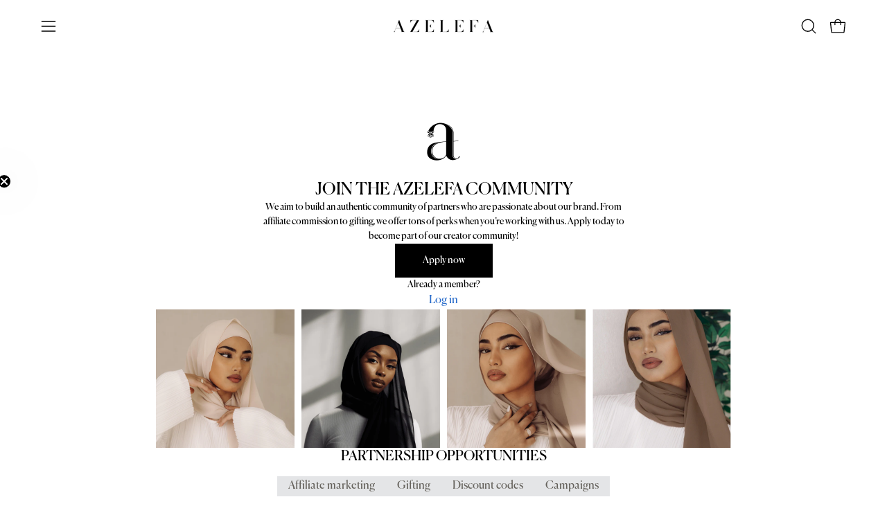

--- FILE ---
content_type: text/html; charset=utf-8
request_url: https://azelefa.com/pages/creators
body_size: 52311
content:
<!doctype html>
<html class="no-js no-touch page-loading" lang="en">
<head>  <meta charset="utf-8">
<link rel="preload" href="https://cdn.shopify.com/s/files/1/0471/2923/1513/files/Canela-Regular-Trial.woff?v=1768497018" as="font" type="font/woff" crossorigin>

<style>
@font-face {
  font-family: 'Canela';
  src: url('https://cdn.shopify.com/s/files/1/0471/2923/1513/files/Canela-Regular-Trial.woff?v=1768497018') format('woff');
  font-weight: normal;
  font-style: normal;
  font-display: swap;
}

h1, h2, h3, h4, h5, h6,
p, span, div, ul, ol, li, a,
button, input, select, option,
label, legend, textarea, small {
  font-family: 'Canela', serif !important;
}
</style>

  <meta http-equiv='X-UA-Compatible' content='IE=edge'>
  <meta name="viewport" content="width=device-width, height=device-height, initial-scale=1.0, minimum-scale=1.0">
  <link rel="canonical" href="https://azelefa.com/pages/creators" />
  <link rel="preconnect" href="https://cdn.shopify.com" crossorigin>
  <link rel="preconnect" href="https://fonts.shopify.com" crossorigin>
  <link rel="preconnect" href="https://monorail-edge.shopifysvc.com" crossorigin>

  <link href="//azelefa.com/cdn/shop/t/58/assets/theme.css?v=164671730736373076851768497287" as="style" rel="preload">
  <link href="//azelefa.com/cdn/shop/t/58/assets/vendor.js?v=164905933048751944601768497287" as="script" rel="preload">
  <link href="//azelefa.com/cdn/shop/t/58/assets/theme.js?v=4702478480723348211768497287" as="script" rel="preload">

  <link rel="preload" as="image" href="//azelefa.com/cdn/shop/t/58/assets/loading.svg?v=91665432863842511931768497287"><style data-shopify>
  .no-js.page-loading .loading-overlay,
  html:not(.page-loading) .loading-overlay { opacity: 0; visibility: hidden; pointer-events: none; animation: fadeOut 1s ease; transition: visibility 0s linear 1s; }

  .loading-overlay { position: fixed; top: 0; left: 0; z-index: 99999; width: 100vw; height: 100vh; display: flex; align-items: center; justify-content: center; background: var(--overlay-bg, var(--COLOR-BLACK-WHITE)); }</style><style data-shopify>.loader__image__holder { position: absolute; top: 0; left: 0; width: 100%; height: 100%; font-size: 0; display: none; align-items: center; justify-content: center; animation: pulse-loading 2s infinite ease-in-out; }
    .loader__image__holder:has(.loader__image--fallback) { animation: none; }
    .loading-image .loader__image__holder { display: flex; }
    .loader__image { max-width: 150px; height: auto; object-fit: contain; }
    .loading-image .loader__image--fallback { width: 150px; height: 150px; max-width: 150px; mask: var(--loading-svg) center center/contain no-repeat; background: var(--overlay-bg-svg, var(--COLOR-WHITE-BLACK)); }</style><script>
    const loadingAppearance = "once";
    const loaded = sessionStorage.getItem('loaded');

    if (loadingAppearance === 'once') {
      if (loaded === null) {
        sessionStorage.setItem('loaded', true);
        document.documentElement.classList.add('loading-image');
      }
    } else {
      document.documentElement.classList.add('loading-image');
    }
  </script><link rel="shortcut icon" href="//azelefa.com/cdn/shop/files/Azelefa_Logo_Jan_10_2023_Black_New_32x32.png?v=1674532897" type="image/png" />
  <title>Collabs &ndash; AZELEFA</title><meta name="description" content="Discover Azelefa, a leading hijab &amp; modest clothing store. Shop premier quality matching hijab sets and modestwear."><link rel="preload" as="font" href="//azelefa.com/cdn/fonts/inter/inter_n4.b2a3f24c19b4de56e8871f609e73ca7f6d2e2bb9.woff2" type="font/woff2" crossorigin><link rel="preload" as="font" href="//azelefa.com/cdn/fonts/cabin/cabin_n4.cefc6494a78f87584a6f312fea532919154f66fe.woff2" type="font/woff2" crossorigin>

<meta property="og:site_name" content="AZELEFA">
<meta property="og:url" content="https://azelefa.com/pages/creators">
<meta property="og:title" content="Collabs">
<meta property="og:type" content="website">
<meta property="og:description" content="Discover Azelefa, a leading hijab &amp; modest clothing store. Shop premier quality matching hijab sets and modestwear."><meta property="og:image" content="http://azelefa.com/cdn/shop/files/IMG_8555_e0531128-611c-41b3-b326-5d2826ce9c8a.webp?v=1719232347">
  <meta property="og:image:secure_url" content="https://azelefa.com/cdn/shop/files/IMG_8555_e0531128-611c-41b3-b326-5d2826ce9c8a.webp?v=1719232347">
  <meta property="og:image:width" content="1667">
  <meta property="og:image:height" content="2500"><meta name="twitter:card" content="summary_large_image">
<meta name="twitter:title" content="Collabs">
<meta name="twitter:description" content="Discover Azelefa, a leading hijab &amp; modest clothing store. Shop premier quality matching hijab sets and modestwear."><style data-shopify>@font-face {
  font-family: Cabin;
  font-weight: 400;
  font-style: normal;
  font-display: swap;
  src: url("//azelefa.com/cdn/fonts/cabin/cabin_n4.cefc6494a78f87584a6f312fea532919154f66fe.woff2") format("woff2"),
       url("//azelefa.com/cdn/fonts/cabin/cabin_n4.8c16611b00f59d27f4b27ce4328dfe514ce77517.woff") format("woff");
}

@font-face {
  font-family: Inter;
  font-weight: 400;
  font-style: normal;
  font-display: swap;
  src: url("//azelefa.com/cdn/fonts/inter/inter_n4.b2a3f24c19b4de56e8871f609e73ca7f6d2e2bb9.woff2") format("woff2"),
       url("//azelefa.com/cdn/fonts/inter/inter_n4.af8052d517e0c9ffac7b814872cecc27ae1fa132.woff") format("woff");
}

@font-face {
  font-family: Cabin;
  font-weight: 400;
  font-style: normal;
  font-display: swap;
  src: url("//azelefa.com/cdn/fonts/cabin/cabin_n4.cefc6494a78f87584a6f312fea532919154f66fe.woff2") format("woff2"),
       url("//azelefa.com/cdn/fonts/cabin/cabin_n4.8c16611b00f59d27f4b27ce4328dfe514ce77517.woff") format("woff");
}



  @font-face {
  font-family: Cabin;
  font-weight: 500;
  font-style: normal;
  font-display: swap;
  src: url("//azelefa.com/cdn/fonts/cabin/cabin_n5.0250ac238cfbbff14d3c16fcc89f227ca95d5c6f.woff2") format("woff2"),
       url("//azelefa.com/cdn/fonts/cabin/cabin_n5.46470cf25a90d766aece73a31a42bfd8ef7a470b.woff") format("woff");
}






  @font-face {
  font-family: Cabin;
  font-weight: 700;
  font-style: normal;
  font-display: swap;
  src: url("//azelefa.com/cdn/fonts/cabin/cabin_n7.255204a342bfdbc9ae2017bd4e6a90f8dbb2f561.woff2") format("woff2"),
       url("//azelefa.com/cdn/fonts/cabin/cabin_n7.e2afa22a0d0f4b64da3569c990897429d40ff5c0.woff") format("woff");
}




  @font-face {
  font-family: Inter;
  font-weight: 100;
  font-style: normal;
  font-display: swap;
  src: url("//azelefa.com/cdn/fonts/inter/inter_n1.d6922fc1524d5070cfbded04544fe03b84246904.woff2") format("woff2"),
       url("//azelefa.com/cdn/fonts/inter/inter_n1.4a488d8300a3cf27d2b5e3a3b05110d1df51da98.woff") format("woff");
}




  @font-face {
  font-family: Inter;
  font-weight: 500;
  font-style: normal;
  font-display: swap;
  src: url("//azelefa.com/cdn/fonts/inter/inter_n5.d7101d5e168594dd06f56f290dd759fba5431d97.woff2") format("woff2"),
       url("//azelefa.com/cdn/fonts/inter/inter_n5.5332a76bbd27da00474c136abb1ca3cbbf259068.woff") format("woff");
}




  @font-face {
  font-family: Inter;
  font-weight: 400;
  font-style: italic;
  font-display: swap;
  src: url("//azelefa.com/cdn/fonts/inter/inter_i4.feae1981dda792ab80d117249d9c7e0f1017e5b3.woff2") format("woff2"),
       url("//azelefa.com/cdn/fonts/inter/inter_i4.62773b7113d5e5f02c71486623cf828884c85c6e.woff") format("woff");
}




  @font-face {
  font-family: Inter;
  font-weight: 700;
  font-style: italic;
  font-display: swap;
  src: url("//azelefa.com/cdn/fonts/inter/inter_i7.b377bcd4cc0f160622a22d638ae7e2cd9b86ea4c.woff2") format("woff2"),
       url("//azelefa.com/cdn/fonts/inter/inter_i7.7c69a6a34e3bb44fcf6f975857e13b9a9b25beb4.woff") format("woff");
}




  @font-face {
  font-family: Cabin;
  font-weight: 500;
  font-style: normal;
  font-display: swap;
  src: url("//azelefa.com/cdn/fonts/cabin/cabin_n5.0250ac238cfbbff14d3c16fcc89f227ca95d5c6f.woff2") format("woff2"),
       url("//azelefa.com/cdn/fonts/cabin/cabin_n5.46470cf25a90d766aece73a31a42bfd8ef7a470b.woff") format("woff");
}


:root {--COLOR-PRIMARY-OPPOSITE: #ffffff;
  --COLOR-PRIMARY-OPPOSITE-ALPHA-20: rgba(255, 255, 255, 0.2);
  --COLOR-PRIMARY-LIGHTEN-DARKEN-ALPHA-20: rgba(26, 26, 26, 0.2);
  --COLOR-PRIMARY-LIGHTEN-DARKEN-ALPHA-30: rgba(26, 26, 26, 0.3);

  --PRIMARY-BUTTONS-COLOR-BG: #000000;
  --PRIMARY-BUTTONS-COLOR-TEXT: #ffffff;
  --PRIMARY-BUTTONS-COLOR-TEXT-ALPHA-10: rgba(255, 255, 255, 0.1);
  --PRIMARY-BUTTONS-COLOR-BORDER: #000000;

  --PRIMARY-BUTTONS-COLOR-LIGHTEN-DARKEN: #1a1a1a;

  --PRIMARY-BUTTONS-COLOR-ALPHA-05: rgba(0, 0, 0, 0.05);
  --PRIMARY-BUTTONS-COLOR-ALPHA-10: rgba(0, 0, 0, 0.1);
  --PRIMARY-BUTTONS-COLOR-ALPHA-50: rgba(0, 0, 0, 0.5);--COLOR-SECONDARY-OPPOSITE: #000000;
  --COLOR-SECONDARY-OPPOSITE-ALPHA-20: rgba(0, 0, 0, 0.2);
  --COLOR-SECONDARY-LIGHTEN-DARKEN-ALPHA-20: rgba(230, 230, 230, 0.2);
  --COLOR-SECONDARY-LIGHTEN-DARKEN-ALPHA-30: rgba(230, 230, 230, 0.3);

  --SECONDARY-BUTTONS-COLOR-BG: #ffffff;
  --SECONDARY-BUTTONS-COLOR-TEXT: #000000;
  --SECONDARY-BUTTONS-COLOR-TEXT-ALPHA-10: rgba(0, 0, 0, 0.1);
  --SECONDARY-BUTTONS-COLOR-BORDER: #ffffff;

  --SECONDARY-BUTTONS-COLOR-ALPHA-05: rgba(255, 255, 255, 0.05);
  --SECONDARY-BUTTONS-COLOR-ALPHA-10: rgba(255, 255, 255, 0.1);
  --SECONDARY-BUTTONS-COLOR-ALPHA-50: rgba(255, 255, 255, 0.5);--OUTLINE-BUTTONS-PRIMARY-BG: transparent;
  --OUTLINE-BUTTONS-PRIMARY-TEXT: #000000;
  --OUTLINE-BUTTONS-PRIMARY-TEXT-ALPHA-10: rgba(0, 0, 0, 0.1);
  --OUTLINE-BUTTONS-PRIMARY-BORDER: #000000;
  --OUTLINE-BUTTONS-PRIMARY-BG-HOVER: rgba(26, 26, 26, 0.2);

  --OUTLINE-BUTTONS-SECONDARY-BG: transparent;
  --OUTLINE-BUTTONS-SECONDARY-TEXT: #ffffff;
  --OUTLINE-BUTTONS-SECONDARY-TEXT-ALPHA-10: rgba(255, 255, 255, 0.1);
  --OUTLINE-BUTTONS-SECONDARY-BORDER: #ffffff;
  --OUTLINE-BUTTONS-SECONDARY-BG-HOVER: rgba(230, 230, 230, 0.2);

  --OUTLINE-BUTTONS-WHITE-BG: transparent;
  --OUTLINE-BUTTONS-WHITE-TEXT: #ffffff;
  --OUTLINE-BUTTONS-WHITE-TEXT-ALPHA-10: rgba(255, 255, 255, 0.1);
  --OUTLINE-BUTTONS-WHITE-BORDER: #ffffff;

  --OUTLINE-BUTTONS-BLACK-BG: transparent;
  --OUTLINE-BUTTONS-BLACK-TEXT: #000000;
  --OUTLINE-BUTTONS-BLACK-TEXT-ALPHA-10: rgba(0, 0, 0, 0.1);
  --OUTLINE-BUTTONS-BLACK-BORDER: #000000;--OUTLINE-SOLID-BUTTONS-PRIMARY-BG: #000000;
  --OUTLINE-SOLID-BUTTONS-PRIMARY-TEXT: #ffffff;
  --OUTLINE-SOLID-BUTTONS-PRIMARY-TEXT-ALPHA-10: rgba(255, 255, 255, 0.1);
  --OUTLINE-SOLID-BUTTONS-PRIMARY-BORDER: #ffffff;
  --OUTLINE-SOLID-BUTTONS-PRIMARY-BG-HOVER: rgba(255, 255, 255, 0.2);

  --OUTLINE-SOLID-BUTTONS-SECONDARY-BG: #ffffff;
  --OUTLINE-SOLID-BUTTONS-SECONDARY-TEXT: #000000;
  --OUTLINE-SOLID-BUTTONS-SECONDARY-TEXT-ALPHA-10: rgba(0, 0, 0, 0.1);
  --OUTLINE-SOLID-BUTTONS-SECONDARY-BORDER: #000000;
  --OUTLINE-SOLID-BUTTONS-SECONDARY-BG-HOVER: rgba(0, 0, 0, 0.2);

  --OUTLINE-SOLID-BUTTONS-WHITE-BG: #ffffff;
  --OUTLINE-SOLID-BUTTONS-WHITE-TEXT: #000000;
  --OUTLINE-SOLID-BUTTONS-WHITE-TEXT-ALPHA-10: rgba(0, 0, 0, 0.1);
  --OUTLINE-SOLID-BUTTONS-WHITE-BORDER: #000000;

  --OUTLINE-SOLID-BUTTONS-BLACK-BG: #000000;
  --OUTLINE-SOLID-BUTTONS-BLACK-TEXT: #ffffff;
  --OUTLINE-SOLID-BUTTONS-BLACK-TEXT-ALPHA-10: rgba(255, 255, 255, 0.1);
  --OUTLINE-SOLID-BUTTONS-BLACK-BORDER: #ffffff;--COLOR-HEADING: #000000;
  --COLOR-TEXT: #000000;
  --COLOR-TEXT-DARKEN: #000000;
  --COLOR-TEXT-LIGHTEN: #333333;
  --COLOR-TEXT-ALPHA-5: rgba(0, 0, 0, 0.05);
  --COLOR-TEXT-ALPHA-8: rgba(0, 0, 0, 0.08);
  --COLOR-TEXT-ALPHA-10: rgba(0, 0, 0, 0.1);
  --COLOR-TEXT-ALPHA-15: rgba(0, 0, 0, 0.15);
  --COLOR-TEXT-ALPHA-20: rgba(0, 0, 0, 0.2);
  --COLOR-TEXT-ALPHA-25: rgba(0, 0, 0, 0.25);
  --COLOR-TEXT-ALPHA-50: rgba(0, 0, 0, 0.5);
  --COLOR-TEXT-ALPHA-60: rgba(0, 0, 0, 0.6);
  --COLOR-TEXT-ALPHA-85: rgba(0, 0, 0, 0.85);

  --COLOR-BG: #ffffff;
  --COLOR-BG-ALPHA-25: rgba(255, 255, 255, 0.25);
  --COLOR-BG-ALPHA-35: rgba(255, 255, 255, 0.35);
  --COLOR-BG-ALPHA-60: rgba(255, 255, 255, 0.6);
  --COLOR-BG-ALPHA-65: rgba(255, 255, 255, 0.65);
  --COLOR-BG-ALPHA-85: rgba(255, 255, 255, 0.85);
  --COLOR-BG-DARKEN: #e6e6e6;
  --COLOR-BG-LIGHTEN-DARKEN: #e6e6e6;
  --COLOR-BG-LIGHTEN-DARKEN-SHIMMER-BG: #fafafa;
  --COLOR-BG-LIGHTEN-DARKEN-SHIMMER-EFFECT: #f5f5f5;
  --COLOR-BG-LIGHTEN-DARKEN-SHIMMER-ENHANCEMENT: #000000;
  --COLOR-BG-LIGHTEN-DARKEN-FOREGROUND: #f7f7f7;
  --COLOR-BG-LIGHTEN-DARKEN-HIGHLIGHT: #f5f4f1;
  --COLOR-BG-LIGHTEN-DARKEN-SEARCH-LOADER: #cccccc;
  --COLOR-BG-LIGHTEN-DARKEN-SEARCH-LOADER-LINE: #e6e6e6;
  --COLOR-BG-LIGHTEN-DARKEN-2: #cdcdcd;
  --COLOR-BG-LIGHTEN-DARKEN-3: #c0c0c0;
  --COLOR-BG-LIGHTEN-DARKEN-4: #b3b3b3;
  --COLOR-BG-LIGHTEN-DARKEN-5: #a6a6a6;
  --COLOR-BG-LIGHTEN-DARKEN-6: #9a9a9a;
  --COLOR-BG-LIGHTEN-DARKEN-CONTRAST: #b3b3b3;
  --COLOR-BG-LIGHTEN-DARKEN-CONTRAST-2: #a6a6a6;
  --COLOR-BG-LIGHTEN-DARKEN-CONTRAST-3: #999999;
  --COLOR-BG-LIGHTEN-DARKEN-CONTRAST-4: #8c8c8c;
  --COLOR-BG-LIGHTEN-DARKEN-CONTRAST-5: #808080;
  --COLOR-BG-LIGHTEN-DARKEN-CONTRAST-6: #737373;

  --COLOR-BG-SECONDARY: #f5f4f1;
  --COLOR-BG-SECONDARY-LIGHTEN-DARKEN: #e0ddd3;
  --COLOR-BG-SECONDARY-LIGHTEN-DARKEN-CONTRAST: #877d60;

  --COLOR-INPUT-BG: #ffffff;

  --COLOR-ACCENT: #a1aa87;
  --COLOR-ACCENT-TEXT: #fff;

  --COLOR-BORDER: #ffffff;
  --COLOR-BORDER-ALPHA-15: rgba(255, 255, 255, 0.15);
  --COLOR-BORDER-ALPHA-30: rgba(255, 255, 255, 0.3);
  --COLOR-BORDER-ALPHA-50: rgba(255, 255, 255, 0.5);
  --COLOR-BORDER-ALPHA-65: rgba(255, 255, 255, 0.65);
  --COLOR-BORDER-LIGHTEN-DARKEN: #b3b3b3;
  --COLOR-BORDER-HAIRLINE: #f7f7f7;

  --COLOR-SALE-BG: #4f6a46;
  --COLOR-SALE-TEXT: #ffffff;
  --COLOR-CUSTOM-BG: #0d6e70;
  --COLOR-CUSTOM-TEXT: #000000;
  --COLOR-SOLD-BG: #0d0d0d;
  --COLOR-SOLD-TEXT: #ffffff;
  --COLOR-SAVING-BG: #910312;
  --COLOR-SAVING-TEXT: #ffffff;

  --COLOR-WHITE-BLACK: #fff;
  --COLOR-BLACK-WHITE: #000;
  --COLOR-BLACK-WHITE-ALPHA-25: rgba(0, 0, 0, 0.25);
  --COLOR-BLACK-WHITE-ALPHA-34: rgba(0, 0, 0, 0.34);
  --COLOR-BG-OVERLAY: rgba(255, 255, 255, 0.5);--COLOR-DISABLED-GREY: rgba(0, 0, 0, 0.05);
  --COLOR-DISABLED-GREY-DARKEN: rgba(0, 0, 0, 0.45);
  --COLOR-ERROR: #D02E2E;
  --COLOR-ERROR-BG: #f3cbcb;
  --COLOR-SUCCESS: #56AD6A;
  --COLOR-SUCCESS-BG: #ECFEF0;
  --COLOR-WARN: #ECBD5E;
  --COLOR-TRANSPARENT: rgba(255, 255, 255, 0);

  --COLOR-WHITE: #ffffff;
  --COLOR-WHITE-DARKEN: #f2f2f2;
  --COLOR-WHITE-ALPHA-10: rgba(255, 255, 255, 0.1);
  --COLOR-WHITE-ALPHA-20: rgba(255, 255, 255, 0.2);
  --COLOR-WHITE-ALPHA-25: rgba(255, 255, 255, 0.25);
  --COLOR-WHITE-ALPHA-50: rgba(255, 255, 255, 0.5);
  --COLOR-WHITE-ALPHA-60: rgba(255, 255, 255, 0.6);
  --COLOR-BLACK: #000000;
  --COLOR-BLACK-LIGHTEN: #1a1a1a;
  --COLOR-BLACK-ALPHA-10: rgba(0, 0, 0, 0.1);
  --COLOR-BLACK-ALPHA-20: rgba(0, 0, 0, 0.2);
  --COLOR-BLACK-ALPHA-25: rgba(0, 0, 0, 0.25);
  --COLOR-BLACK-ALPHA-50: rgba(0, 0, 0, 0.5);
  --COLOR-BLACK-ALPHA-60: rgba(0, 0, 0, 0.6);--FONT-STACK-BODY: Inter, sans-serif;
  --FONT-STYLE-BODY: normal;
  --FONT-STYLE-BODY-ITALIC: italic;
  --FONT-ADJUST-BODY: 0.85;

  --FONT-WEIGHT-BODY: 400;
  --FONT-WEIGHT-BODY-LIGHT: 100;
  --FONT-WEIGHT-BODY-MEDIUM: 700;
  --FONT-WEIGHT-BODY-BOLD: 500;

  --FONT-STACK-HEADING: Cabin, sans-serif;
  --FONT-STYLE-HEADING: normal;
  --FONT-STYLE-HEADING-ITALIC: italic;
  --FONT-ADJUST-HEADING: 0.6;

  --FONT-WEIGHT-HEADING: 400;
  --FONT-WEIGHT-HEADING-LIGHT: 300;
  --FONT-WEIGHT-HEADING-MEDIUM: 700;
  --FONT-WEIGHT-HEADING-BOLD: 500;

  --FONT-STACK-NAV: Cabin, sans-serif;
  --FONT-STYLE-NAV: normal;
  --FONT-STYLE-NAV-ITALIC: italic;
  --FONT-ADJUST-NAV: 0.95;
  --FONT-ADJUST-NAV-TOP-LEVEL: 0.95;

  --FONT-WEIGHT-NAV: 400;
  --FONT-WEIGHT-NAV-LIGHT: 300;
  --FONT-WEIGHT-NAV-MEDIUM: 700;
  --FONT-WEIGHT-NAV-BOLD: 500;

  --FONT-ADJUST-PRODUCT-GRID: 0.9;
  --FONT-ADJUST-PRODUCT-GRID-HEADING: 0.9;

  --FONT-ADJUST-BADGES: 1.05;

  --FONT-STACK-BUTTON: Inter, sans-serif;
  --FONT-STYLE-BUTTON: normal;
  --FONT-STYLE-BUTTON-ITALIC: italic;
  --FONT-ADJUST-BUTTON: 0.85;

  --FONT-WEIGHT-BUTTON: 500;
  --FONT-WEIGHT-BUTTON-MEDIUM: 700;
  --FONT-WEIGHT-BUTTON-BOLD: 500;

  --FONT-STACK-SUBHEADING: Cabin, sans-serif;
  --FONT-STYLE-SUBHEADING: normal;
  --FONT-ADJUST-SUBHEADING: 0.95;

  --FONT-WEIGHT-SUBHEADING: 400;
  --FONT-WEIGHT-SUBHEADING-BOLD: 500;

  --FONT-STACK-LABEL: Inter, sans-serif;
  --FONT-STYLE-LABEL: normal;
  --FONT-ADJUST-LABEL: 0.65;

  --FONT-WEIGHT-LABEL: 500;

  --LETTER-SPACING-NAV: 0.075em;
  --LETTER-SPACING-SUBHEADING: 0.0em;
  --LETTER-SPACING-BUTTON: 0.025em;
  --LETTER-SPACING-LABEL: 0.05em;

  --BUTTON-TEXT-CAPS: uppercase;
  --HEADING-TEXT-CAPS: uppercase;
  --SUBHEADING-TEXT-CAPS: none;
  --LABEL-TEXT-CAPS: uppercase;--FONT-SIZE-INPUT: 1rem;--RADIUS: 8px;
  --RADIUS-SMALL: 8px;
  --RADIUS-TINY: 8px;
  --RADIUS-BADGE: 3px;
  --RADIUS-CHECKBOX: 4px;
  --RADIUS-TEXTAREA: 8px;--PRODUCT-MEDIA-PADDING-TOP: 130.0%;--BORDER-WIDTH: 1px;--STROKE-WIDTH: 12px;--SITE-WIDTH: 1440px;
  --SITE-WIDTH-NARROW: 840px;--COLOR-UPSELLS-BG: #a1aa87;
  --COLOR-UPSELLS-TEXT: #ffffff;
  --COLOR-UPSELLS-TEXT-LIGHTEN: #ffffff;
  --COLOR-UPSELLS-DISABLED-GREY-DARKEN: rgba(255, 255, 255, 0.45);
  --UPSELLS-HEIGHT: 155px;
  --UPSELLS-IMAGE-WIDTH: 20%;--ICON-ARROW-RIGHT: url( "//azelefa.com/cdn/shop/t/58/assets/icon-arrow-right.svg?v=99859212757265680021768497287" );--loading-svg: url( "//azelefa.com/cdn/shop/t/58/assets/loading.svg?v=91665432863842511931768497287" );
  --icon-check: url( "//azelefa.com/cdn/shop/t/58/assets/icon-check.svg?v=175316081881880408121768497287" );
  --icon-check-swatch: url( "//azelefa.com/cdn/shop/t/58/assets/icon-check-swatch.svg?v=131897745589030387781768497287" );
  --icon-zoom-in: url( "//azelefa.com/cdn/shop/t/58/assets/icon-zoom-in.svg?v=157433013461716915331768497287" );
  --icon-zoom-out: url( "//azelefa.com/cdn/shop/t/58/assets/icon-zoom-out.svg?v=164909107869959372931768497287" );--collection-sticky-bar-height: 0px;
  --collection-image-padding-top: 60%;

  --drawer-width: 400px;
  --drawer-transition: transform 0.4s cubic-bezier(0.46, 0.01, 0.32, 1);--gutter: 60px;
  --gutter-mobile: 20px;
  --grid-gutter: 20px;
  --grid-gutter-mobile: 35px;--inner: 20px;
  --inner-tablet: 18px;
  --inner-mobile: 16px;--grid: repeat(4, minmax(0, 1fr));
  --grid-tablet: repeat(3, minmax(0, 1fr));
  --grid-mobile: repeat(2, minmax(0, 1fr));
  --megamenu-grid: repeat(4, minmax(0, 1fr));
  --grid-row: 1 / span 4;--scrollbar-width: 0px;--overlay: #000;
  --overlay-opacity: 1;--swatch-width: 38px;
  --swatch-height: 26px;
  --swatch-size: 32px;
  --swatch-size-mobile: 30px;

  
  --move-offset: 20px;

  
  --autoplay-speed: 2200ms;

  

    --filter-bg: none;--product-filter-bg: brightness(.97);
  }</style><link href="//azelefa.com/cdn/shop/t/58/assets/theme.css?v=164671730736373076851768497287" rel="stylesheet" type="text/css" media="all" /><script type="text/javascript">
    if (window.MSInputMethodContext && document.documentMode) {
      var scripts = document.getElementsByTagName('script')[0];
      var polyfill = document.createElement("script");
      polyfill.defer = true;
      polyfill.src = "//azelefa.com/cdn/shop/t/58/assets/ie11.js?v=164037955086922138091768497287";

      scripts.parentNode.insertBefore(polyfill, scripts);

      document.documentElement.classList.add('ie11');
    } else {
      document.documentElement.className = document.documentElement.className.replace('no-js', 'js');
    }

    let root = '/';
    if (root[root.length - 1] !== '/') {
      root = `${root}/`;
    }

    window.theme = {
      routes: {
        root: root,
        cart_url: "\/cart",
        cart_add_url: "\/cart\/add",
        cart_change_url: "\/cart\/change",
        shop_url: "https:\/\/azelefa.com",
        searchUrl: '/search',
        predictiveSearchUrl: '/search/suggest',
        product_recommendations_url: "\/recommendations\/products"
      },
      assets: {
        photoswipe: '//azelefa.com/cdn/shop/t/58/assets/photoswipe.js?v=162613001030112971491768497287',
        smoothscroll: '//azelefa.com/cdn/shop/t/58/assets/smoothscroll.js?v=37906625415260927261768497287',
        no_image: "//azelefa.com/cdn/shopifycloud/storefront/assets/no-image-2048-a2addb12_1024x.gif",
        swatches: '//azelefa.com/cdn/shop/t/58/assets/swatches.json?v=108341084980828767351768497287',
        base: "//azelefa.com/cdn/shop/t/58/assets/"
      },
      strings: {
        add_to_cart: "Add to Cart",
        cart_acceptance_error: "You must accept our terms and conditions.",
        cart_empty: "Your cart is currently empty.",
        cart_price: "Price",
        cart_quantity: "Quantity",
        cart_items_one: "{{ count }} item",
        cart_items_many: "{{ count }} items",
        cart_title: "Cart",
        cart_total: "Total",
        continue_shopping: "Continue Shopping",
        free: "Free",
        limit_error: "Sorry, looks like we don\u0026#39;t have enough of this product.",
        preorder: "Pre-Order",
        remove: "Remove",
        sale_badge_text: "Sale",
        saving_badge: "Save {{ discount }}",
        saving_up_to_badge: "Save up to {{ discount }}",
        sold_out: "Sold Out",
        subscription: "Subscription",
        unavailable: "Unavailable",
        unit_price_label: "Unit price",
        unit_price_separator: "per",
        zero_qty_error: "Quantity must be greater than 0.",
        delete_confirm: "Are you sure you wish to delete this address?",
        newsletter_product_availability: "Notify Me When It’s Available"
      },
      icons: {
        plus: '<svg aria-hidden="true" focusable="false" role="presentation" class="icon icon-toggle-plus" viewBox="0 0 192 192"><path d="M30 96h132M96 30v132" stroke="currentColor" stroke-linecap="round" stroke-linejoin="round"/></svg>',
        minus: '<svg aria-hidden="true" focusable="false" role="presentation" class="icon icon-toggle-minus" viewBox="0 0 192 192"><path d="M30 96h132" stroke="currentColor" stroke-linecap="round" stroke-linejoin="round"/></svg>',
        close: '<svg aria-hidden="true" focusable="false" role="presentation" class="icon icon-close" viewBox="0 0 192 192"><path d="M150 42 42 150M150 150 42 42" stroke="currentColor" stroke-linecap="round" stroke-linejoin="round"/></svg>'
      },
      settings: {
        animationsEnabled: true,
        cartType: "drawer",
        enableAcceptTerms: false,
        enableInfinityScroll: true,
        enablePaymentButton: true,
        gridImageSize: "cover",
        gridImageAspectRatio: 1.3,
        mobileMenuBehaviour: "link",
        productGridHover: "image",
        savingBadgeType: "money",
        showSaleBadge: true,
        showSoldBadge: true,
        showSavingBadge: true,
        quickBuy: "none",
        suggestArticles: false,
        suggestCollections: true,
        suggestProducts: true,
        suggestPages: false,
        suggestionsResultsLimit: 10,
        currency_code_enable: true,
        hideInventoryCount: true,
        colorSwatchesType: "theme",
        atcButtonShowPrice: false,
      },
      sizes: {
        mobile: 480,
        small: 768,
        large: 1024,
        widescreen: 1440
      },
      moneyFormat: "${{amount}}",
      moneyWithCurrencyFormat: "${{amount}} USD",
      subtotal: 0,
      current_iso_code: "USD",
      info: {
        name: 'Palo Alto'
      },
      version: '5.9.1'
    };
    window.PaloAlto = window.PaloAlto || {};
    window.slate = window.slate || {};
    window.isHeaderTransparent = false;
    window.stickyHeaderHeight = 60;
    window.lastWindowWidth = window.innerWidth || document.documentElement.clientWidth;
  </script><script src="//azelefa.com/cdn/shop/t/58/assets/vendor.js?v=164905933048751944601768497287" defer="defer"></script>
  <script src="//azelefa.com/cdn/shop/t/58/assets/theme.js?v=4702478480723348211768497287" defer="defer"></script><script>window.performance && window.performance.mark && window.performance.mark('shopify.content_for_header.start');</script><meta name="google-site-verification" content="DkUXjFIe1923230q3oNvM5wyjsuG1kfEzXtV7OGhuXw">
<meta name="google-site-verification" content="eT9XZmxcq3zOj5Va0TtLwyfDOw82kkY1pB2VPrKw9sY">
<meta name="google-site-verification" content="ie7ub0em5iDhUWE_3MxP5_IME1xjY110-xeaIKEyTm0">
<meta name="google-site-verification" content="XDzJPPUK3yetta9edXVH2ZLtppkJLxrU-nuuFe_ZhfY">
<meta name="facebook-domain-verification" content="oz53utttaup3d52c13vj2zmvs1pm95">
<meta id="shopify-digital-wallet" name="shopify-digital-wallet" content="/47129231513/digital_wallets/dialog">
<meta name="shopify-checkout-api-token" content="eeb38bc162ffc7e2725bd369a220ebc6">
<meta id="in-context-paypal-metadata" data-shop-id="47129231513" data-venmo-supported="false" data-environment="production" data-locale="en_US" data-paypal-v4="true" data-currency="USD">
<script async="async" src="/checkouts/internal/preloads.js?locale=en-US"></script>
<link rel="preconnect" href="https://shop.app" crossorigin="anonymous">
<script async="async" src="https://shop.app/checkouts/internal/preloads.js?locale=en-US&shop_id=47129231513" crossorigin="anonymous"></script>
<script id="apple-pay-shop-capabilities" type="application/json">{"shopId":47129231513,"countryCode":"CA","currencyCode":"USD","merchantCapabilities":["supports3DS"],"merchantId":"gid:\/\/shopify\/Shop\/47129231513","merchantName":"AZELEFA","requiredBillingContactFields":["postalAddress","email","phone"],"requiredShippingContactFields":["postalAddress","email","phone"],"shippingType":"shipping","supportedNetworks":["visa","masterCard","amex","discover","jcb"],"total":{"type":"pending","label":"AZELEFA","amount":"1.00"},"shopifyPaymentsEnabled":true,"supportsSubscriptions":true}</script>
<script id="shopify-features" type="application/json">{"accessToken":"eeb38bc162ffc7e2725bd369a220ebc6","betas":["rich-media-storefront-analytics"],"domain":"azelefa.com","predictiveSearch":true,"shopId":47129231513,"locale":"en"}</script>
<script>var Shopify = Shopify || {};
Shopify.shop = "azelefa-and-co.myshopify.com";
Shopify.locale = "en";
Shopify.currency = {"active":"USD","rate":"1.0"};
Shopify.country = "US";
Shopify.theme = {"name":"Copy of Palo Alto","id":157297213656,"schema_name":"Palo Alto","schema_version":"5.9.1","theme_store_id":777,"role":"main"};
Shopify.theme.handle = "null";
Shopify.theme.style = {"id":null,"handle":null};
Shopify.cdnHost = "azelefa.com/cdn";
Shopify.routes = Shopify.routes || {};
Shopify.routes.root = "/";</script>
<script type="module">!function(o){(o.Shopify=o.Shopify||{}).modules=!0}(window);</script>
<script>!function(o){function n(){var o=[];function n(){o.push(Array.prototype.slice.apply(arguments))}return n.q=o,n}var t=o.Shopify=o.Shopify||{};t.loadFeatures=n(),t.autoloadFeatures=n()}(window);</script>
<script>
  window.ShopifyPay = window.ShopifyPay || {};
  window.ShopifyPay.apiHost = "shop.app\/pay";
  window.ShopifyPay.redirectState = null;
</script>
<script id="shop-js-analytics" type="application/json">{"pageType":"page"}</script>
<script defer="defer" async type="module" src="//azelefa.com/cdn/shopifycloud/shop-js/modules/v2/client.init-shop-cart-sync_BApSsMSl.en.esm.js"></script>
<script defer="defer" async type="module" src="//azelefa.com/cdn/shopifycloud/shop-js/modules/v2/chunk.common_CBoos6YZ.esm.js"></script>
<script type="module">
  await import("//azelefa.com/cdn/shopifycloud/shop-js/modules/v2/client.init-shop-cart-sync_BApSsMSl.en.esm.js");
await import("//azelefa.com/cdn/shopifycloud/shop-js/modules/v2/chunk.common_CBoos6YZ.esm.js");

  window.Shopify.SignInWithShop?.initShopCartSync?.({"fedCMEnabled":true,"windoidEnabled":true});

</script>
<script>
  window.Shopify = window.Shopify || {};
  if (!window.Shopify.featureAssets) window.Shopify.featureAssets = {};
  window.Shopify.featureAssets['shop-js'] = {"shop-cart-sync":["modules/v2/client.shop-cart-sync_DJczDl9f.en.esm.js","modules/v2/chunk.common_CBoos6YZ.esm.js"],"init-fed-cm":["modules/v2/client.init-fed-cm_BzwGC0Wi.en.esm.js","modules/v2/chunk.common_CBoos6YZ.esm.js"],"init-windoid":["modules/v2/client.init-windoid_BS26ThXS.en.esm.js","modules/v2/chunk.common_CBoos6YZ.esm.js"],"shop-cash-offers":["modules/v2/client.shop-cash-offers_DthCPNIO.en.esm.js","modules/v2/chunk.common_CBoos6YZ.esm.js","modules/v2/chunk.modal_Bu1hFZFC.esm.js"],"shop-button":["modules/v2/client.shop-button_D_JX508o.en.esm.js","modules/v2/chunk.common_CBoos6YZ.esm.js"],"init-shop-email-lookup-coordinator":["modules/v2/client.init-shop-email-lookup-coordinator_DFwWcvrS.en.esm.js","modules/v2/chunk.common_CBoos6YZ.esm.js"],"shop-toast-manager":["modules/v2/client.shop-toast-manager_tEhgP2F9.en.esm.js","modules/v2/chunk.common_CBoos6YZ.esm.js"],"shop-login-button":["modules/v2/client.shop-login-button_DwLgFT0K.en.esm.js","modules/v2/chunk.common_CBoos6YZ.esm.js","modules/v2/chunk.modal_Bu1hFZFC.esm.js"],"avatar":["modules/v2/client.avatar_BTnouDA3.en.esm.js"],"init-shop-cart-sync":["modules/v2/client.init-shop-cart-sync_BApSsMSl.en.esm.js","modules/v2/chunk.common_CBoos6YZ.esm.js"],"pay-button":["modules/v2/client.pay-button_BuNmcIr_.en.esm.js","modules/v2/chunk.common_CBoos6YZ.esm.js"],"init-shop-for-new-customer-accounts":["modules/v2/client.init-shop-for-new-customer-accounts_DrjXSI53.en.esm.js","modules/v2/client.shop-login-button_DwLgFT0K.en.esm.js","modules/v2/chunk.common_CBoos6YZ.esm.js","modules/v2/chunk.modal_Bu1hFZFC.esm.js"],"init-customer-accounts-sign-up":["modules/v2/client.init-customer-accounts-sign-up_TlVCiykN.en.esm.js","modules/v2/client.shop-login-button_DwLgFT0K.en.esm.js","modules/v2/chunk.common_CBoos6YZ.esm.js","modules/v2/chunk.modal_Bu1hFZFC.esm.js"],"shop-follow-button":["modules/v2/client.shop-follow-button_C5D3XtBb.en.esm.js","modules/v2/chunk.common_CBoos6YZ.esm.js","modules/v2/chunk.modal_Bu1hFZFC.esm.js"],"checkout-modal":["modules/v2/client.checkout-modal_8TC_1FUY.en.esm.js","modules/v2/chunk.common_CBoos6YZ.esm.js","modules/v2/chunk.modal_Bu1hFZFC.esm.js"],"init-customer-accounts":["modules/v2/client.init-customer-accounts_C0Oh2ljF.en.esm.js","modules/v2/client.shop-login-button_DwLgFT0K.en.esm.js","modules/v2/chunk.common_CBoos6YZ.esm.js","modules/v2/chunk.modal_Bu1hFZFC.esm.js"],"lead-capture":["modules/v2/client.lead-capture_Cq0gfm7I.en.esm.js","modules/v2/chunk.common_CBoos6YZ.esm.js","modules/v2/chunk.modal_Bu1hFZFC.esm.js"],"shop-login":["modules/v2/client.shop-login_BmtnoEUo.en.esm.js","modules/v2/chunk.common_CBoos6YZ.esm.js","modules/v2/chunk.modal_Bu1hFZFC.esm.js"],"payment-terms":["modules/v2/client.payment-terms_BHOWV7U_.en.esm.js","modules/v2/chunk.common_CBoos6YZ.esm.js","modules/v2/chunk.modal_Bu1hFZFC.esm.js"]};
</script>
<script>(function() {
  var isLoaded = false;
  function asyncLoad() {
    if (isLoaded) return;
    isLoaded = true;
    var urls = ["https:\/\/cdn.richpanel.com\/js\/richpanel_shopify_script.js?appClientId=azelefa6341\u0026tenantId=azelefa634\u0026shop=azelefa-and-co.myshopify.com\u0026shop=azelefa-and-co.myshopify.com","https:\/\/api.config-security.com\/first.js?host=azelefa-and-co.myshopify.com\u0026plat=SHOPIFY\u0026shop=azelefa-and-co.myshopify.com","\/\/cdn.shopify.com\/proxy\/8c5a6ae8cef47ed901e23c5b6db881a4c8d31ebb5cfa503a12783e3e8b3ff9d7\/api.goaffpro.com\/loader.js?shop=azelefa-and-co.myshopify.com\u0026sp-cache-control=cHVibGljLCBtYXgtYWdlPTkwMA","https:\/\/sdk.postscript.io\/sdk-script-loader.bundle.js?shopId=269084\u0026shop=azelefa-and-co.myshopify.com"];
    for (var i = 0; i < urls.length; i++) {
      var s = document.createElement('script');
      s.type = 'text/javascript';
      s.async = true;
      s.src = urls[i];
      var x = document.getElementsByTagName('script')[0];
      x.parentNode.insertBefore(s, x);
    }
  };
  if(window.attachEvent) {
    window.attachEvent('onload', asyncLoad);
  } else {
    window.addEventListener('load', asyncLoad, false);
  }
})();</script>
<script id="__st">var __st={"a":47129231513,"offset":-18000,"reqid":"0bff50f3-e370-42ea-b485-ef43ba7a3fd1-1768897328","pageurl":"azelefa.com\/pages\/creators","s":"pages-104712634584","u":"0ad2637640a9","p":"page","rtyp":"page","rid":104712634584};</script>
<script>window.ShopifyPaypalV4VisibilityTracking = true;</script>
<script id="captcha-bootstrap">!function(){'use strict';const t='contact',e='account',n='new_comment',o=[[t,t],['blogs',n],['comments',n],[t,'customer']],c=[[e,'customer_login'],[e,'guest_login'],[e,'recover_customer_password'],[e,'create_customer']],r=t=>t.map((([t,e])=>`form[action*='/${t}']:not([data-nocaptcha='true']) input[name='form_type'][value='${e}']`)).join(','),a=t=>()=>t?[...document.querySelectorAll(t)].map((t=>t.form)):[];function s(){const t=[...o],e=r(t);return a(e)}const i='password',u='form_key',d=['recaptcha-v3-token','g-recaptcha-response','h-captcha-response',i],f=()=>{try{return window.sessionStorage}catch{return}},m='__shopify_v',_=t=>t.elements[u];function p(t,e,n=!1){try{const o=window.sessionStorage,c=JSON.parse(o.getItem(e)),{data:r}=function(t){const{data:e,action:n}=t;return t[m]||n?{data:e,action:n}:{data:t,action:n}}(c);for(const[e,n]of Object.entries(r))t.elements[e]&&(t.elements[e].value=n);n&&o.removeItem(e)}catch(o){console.error('form repopulation failed',{error:o})}}const l='form_type',E='cptcha';function T(t){t.dataset[E]=!0}const w=window,h=w.document,L='Shopify',v='ce_forms',y='captcha';let A=!1;((t,e)=>{const n=(g='f06e6c50-85a8-45c8-87d0-21a2b65856fe',I='https://cdn.shopify.com/shopifycloud/storefront-forms-hcaptcha/ce_storefront_forms_captcha_hcaptcha.v1.5.2.iife.js',D={infoText:'Protected by hCaptcha',privacyText:'Privacy',termsText:'Terms'},(t,e,n)=>{const o=w[L][v],c=o.bindForm;if(c)return c(t,g,e,D).then(n);var r;o.q.push([[t,g,e,D],n]),r=I,A||(h.body.append(Object.assign(h.createElement('script'),{id:'captcha-provider',async:!0,src:r})),A=!0)});var g,I,D;w[L]=w[L]||{},w[L][v]=w[L][v]||{},w[L][v].q=[],w[L][y]=w[L][y]||{},w[L][y].protect=function(t,e){n(t,void 0,e),T(t)},Object.freeze(w[L][y]),function(t,e,n,w,h,L){const[v,y,A,g]=function(t,e,n){const i=e?o:[],u=t?c:[],d=[...i,...u],f=r(d),m=r(i),_=r(d.filter((([t,e])=>n.includes(e))));return[a(f),a(m),a(_),s()]}(w,h,L),I=t=>{const e=t.target;return e instanceof HTMLFormElement?e:e&&e.form},D=t=>v().includes(t);t.addEventListener('submit',(t=>{const e=I(t);if(!e)return;const n=D(e)&&!e.dataset.hcaptchaBound&&!e.dataset.recaptchaBound,o=_(e),c=g().includes(e)&&(!o||!o.value);(n||c)&&t.preventDefault(),c&&!n&&(function(t){try{if(!f())return;!function(t){const e=f();if(!e)return;const n=_(t);if(!n)return;const o=n.value;o&&e.removeItem(o)}(t);const e=Array.from(Array(32),(()=>Math.random().toString(36)[2])).join('');!function(t,e){_(t)||t.append(Object.assign(document.createElement('input'),{type:'hidden',name:u})),t.elements[u].value=e}(t,e),function(t,e){const n=f();if(!n)return;const o=[...t.querySelectorAll(`input[type='${i}']`)].map((({name:t})=>t)),c=[...d,...o],r={};for(const[a,s]of new FormData(t).entries())c.includes(a)||(r[a]=s);n.setItem(e,JSON.stringify({[m]:1,action:t.action,data:r}))}(t,e)}catch(e){console.error('failed to persist form',e)}}(e),e.submit())}));const S=(t,e)=>{t&&!t.dataset[E]&&(n(t,e.some((e=>e===t))),T(t))};for(const o of['focusin','change'])t.addEventListener(o,(t=>{const e=I(t);D(e)&&S(e,y())}));const B=e.get('form_key'),M=e.get(l),P=B&&M;t.addEventListener('DOMContentLoaded',(()=>{const t=y();if(P)for(const e of t)e.elements[l].value===M&&p(e,B);[...new Set([...A(),...v().filter((t=>'true'===t.dataset.shopifyCaptcha))])].forEach((e=>S(e,t)))}))}(h,new URLSearchParams(w.location.search),n,t,e,['guest_login'])})(!0,!0)}();</script>
<script integrity="sha256-4kQ18oKyAcykRKYeNunJcIwy7WH5gtpwJnB7kiuLZ1E=" data-source-attribution="shopify.loadfeatures" defer="defer" src="//azelefa.com/cdn/shopifycloud/storefront/assets/storefront/load_feature-a0a9edcb.js" crossorigin="anonymous"></script>
<script crossorigin="anonymous" defer="defer" src="//azelefa.com/cdn/shopifycloud/storefront/assets/shopify_pay/storefront-65b4c6d7.js?v=20250812"></script>
<script data-source-attribution="shopify.dynamic_checkout.dynamic.init">var Shopify=Shopify||{};Shopify.PaymentButton=Shopify.PaymentButton||{isStorefrontPortableWallets:!0,init:function(){window.Shopify.PaymentButton.init=function(){};var t=document.createElement("script");t.src="https://azelefa.com/cdn/shopifycloud/portable-wallets/latest/portable-wallets.en.js",t.type="module",document.head.appendChild(t)}};
</script>
<script data-source-attribution="shopify.dynamic_checkout.buyer_consent">
  function portableWalletsHideBuyerConsent(e){var t=document.getElementById("shopify-buyer-consent"),n=document.getElementById("shopify-subscription-policy-button");t&&n&&(t.classList.add("hidden"),t.setAttribute("aria-hidden","true"),n.removeEventListener("click",e))}function portableWalletsShowBuyerConsent(e){var t=document.getElementById("shopify-buyer-consent"),n=document.getElementById("shopify-subscription-policy-button");t&&n&&(t.classList.remove("hidden"),t.removeAttribute("aria-hidden"),n.addEventListener("click",e))}window.Shopify?.PaymentButton&&(window.Shopify.PaymentButton.hideBuyerConsent=portableWalletsHideBuyerConsent,window.Shopify.PaymentButton.showBuyerConsent=portableWalletsShowBuyerConsent);
</script>
<script data-source-attribution="shopify.dynamic_checkout.cart.bootstrap">document.addEventListener("DOMContentLoaded",(function(){function t(){return document.querySelector("shopify-accelerated-checkout-cart, shopify-accelerated-checkout")}if(t())Shopify.PaymentButton.init();else{new MutationObserver((function(e,n){t()&&(Shopify.PaymentButton.init(),n.disconnect())})).observe(document.body,{childList:!0,subtree:!0})}}));
</script>
<script id='scb4127' type='text/javascript' async='' src='https://azelefa.com/cdn/shopifycloud/privacy-banner/storefront-banner.js'></script><link id="shopify-accelerated-checkout-styles" rel="stylesheet" media="screen" href="https://azelefa.com/cdn/shopifycloud/portable-wallets/latest/accelerated-checkout-backwards-compat.css" crossorigin="anonymous">
<style id="shopify-accelerated-checkout-cart">
        #shopify-buyer-consent {
  margin-top: 1em;
  display: inline-block;
  width: 100%;
}

#shopify-buyer-consent.hidden {
  display: none;
}

#shopify-subscription-policy-button {
  background: none;
  border: none;
  padding: 0;
  text-decoration: underline;
  font-size: inherit;
  cursor: pointer;
}

#shopify-subscription-policy-button::before {
  box-shadow: none;
}

      </style>

<script>window.performance && window.performance.mark && window.performance.mark('shopify.content_for_header.end');</script>
<!-- BEGIN app block: shopify://apps/klaviyo-email-marketing-sms/blocks/klaviyo-onsite-embed/2632fe16-c075-4321-a88b-50b567f42507 -->












  <script async src="https://static.klaviyo.com/onsite/js/RRxf7S/klaviyo.js?company_id=RRxf7S"></script>
  <script>!function(){if(!window.klaviyo){window._klOnsite=window._klOnsite||[];try{window.klaviyo=new Proxy({},{get:function(n,i){return"push"===i?function(){var n;(n=window._klOnsite).push.apply(n,arguments)}:function(){for(var n=arguments.length,o=new Array(n),w=0;w<n;w++)o[w]=arguments[w];var t="function"==typeof o[o.length-1]?o.pop():void 0,e=new Promise((function(n){window._klOnsite.push([i].concat(o,[function(i){t&&t(i),n(i)}]))}));return e}}})}catch(n){window.klaviyo=window.klaviyo||[],window.klaviyo.push=function(){var n;(n=window._klOnsite).push.apply(n,arguments)}}}}();</script>

  




  <script>
    window.klaviyoReviewsProductDesignMode = false
  </script>



  <!-- BEGIN app snippet: customer-hub-data --><script>
  if (!window.customerHub) {
    window.customerHub = {};
  }
  window.customerHub.storefrontRoutes = {
    login: "/account/login?return_url=%2F%23k-hub",
    register: "/account/register?return_url=%2F%23k-hub",
    logout: "/account/logout",
    profile: "/account",
    addresses: "/account/addresses",
  };
  
  window.customerHub.userId = null;
  
  window.customerHub.storeDomain = "azelefa-and-co.myshopify.com";

  

  
    window.customerHub.storeLocale = {
        currentLanguage: 'en',
        currentCountry: 'US',
        availableLanguages: [
          
            {
              iso_code: 'en',
              endonym_name: 'English'
            }
          
        ],
        availableCountries: [
          
            {
              iso_code: 'AF',
              name: 'Afghanistan',
              currency_code: 'AFN'
            },
          
            {
              iso_code: 'AX',
              name: 'Åland Islands',
              currency_code: 'EUR'
            },
          
            {
              iso_code: 'AL',
              name: 'Albania',
              currency_code: 'ALL'
            },
          
            {
              iso_code: 'DZ',
              name: 'Algeria',
              currency_code: 'DZD'
            },
          
            {
              iso_code: 'AD',
              name: 'Andorra',
              currency_code: 'EUR'
            },
          
            {
              iso_code: 'AO',
              name: 'Angola',
              currency_code: 'USD'
            },
          
            {
              iso_code: 'AI',
              name: 'Anguilla',
              currency_code: 'XCD'
            },
          
            {
              iso_code: 'AG',
              name: 'Antigua &amp; Barbuda',
              currency_code: 'XCD'
            },
          
            {
              iso_code: 'AR',
              name: 'Argentina',
              currency_code: 'USD'
            },
          
            {
              iso_code: 'AM',
              name: 'Armenia',
              currency_code: 'AMD'
            },
          
            {
              iso_code: 'AW',
              name: 'Aruba',
              currency_code: 'AWG'
            },
          
            {
              iso_code: 'AC',
              name: 'Ascension Island',
              currency_code: 'SHP'
            },
          
            {
              iso_code: 'AU',
              name: 'Australia',
              currency_code: 'AUD'
            },
          
            {
              iso_code: 'AT',
              name: 'Austria',
              currency_code: 'EUR'
            },
          
            {
              iso_code: 'AZ',
              name: 'Azerbaijan',
              currency_code: 'AZN'
            },
          
            {
              iso_code: 'BS',
              name: 'Bahamas',
              currency_code: 'BSD'
            },
          
            {
              iso_code: 'BH',
              name: 'Bahrain',
              currency_code: 'USD'
            },
          
            {
              iso_code: 'BD',
              name: 'Bangladesh',
              currency_code: 'BDT'
            },
          
            {
              iso_code: 'BB',
              name: 'Barbados',
              currency_code: 'BBD'
            },
          
            {
              iso_code: 'BY',
              name: 'Belarus',
              currency_code: 'USD'
            },
          
            {
              iso_code: 'BE',
              name: 'Belgium',
              currency_code: 'EUR'
            },
          
            {
              iso_code: 'BZ',
              name: 'Belize',
              currency_code: 'BZD'
            },
          
            {
              iso_code: 'BJ',
              name: 'Benin',
              currency_code: 'XOF'
            },
          
            {
              iso_code: 'BM',
              name: 'Bermuda',
              currency_code: 'USD'
            },
          
            {
              iso_code: 'BT',
              name: 'Bhutan',
              currency_code: 'USD'
            },
          
            {
              iso_code: 'BO',
              name: 'Bolivia',
              currency_code: 'BOB'
            },
          
            {
              iso_code: 'BA',
              name: 'Bosnia &amp; Herzegovina',
              currency_code: 'BAM'
            },
          
            {
              iso_code: 'BW',
              name: 'Botswana',
              currency_code: 'BWP'
            },
          
            {
              iso_code: 'BV',
              name: 'Bouvet Island',
              currency_code: 'USD'
            },
          
            {
              iso_code: 'BR',
              name: 'Brazil',
              currency_code: 'USD'
            },
          
            {
              iso_code: 'IO',
              name: 'British Indian Ocean Territory',
              currency_code: 'USD'
            },
          
            {
              iso_code: 'VG',
              name: 'British Virgin Islands',
              currency_code: 'USD'
            },
          
            {
              iso_code: 'BN',
              name: 'Brunei',
              currency_code: 'BND'
            },
          
            {
              iso_code: 'BG',
              name: 'Bulgaria',
              currency_code: 'EUR'
            },
          
            {
              iso_code: 'BF',
              name: 'Burkina Faso',
              currency_code: 'XOF'
            },
          
            {
              iso_code: 'BI',
              name: 'Burundi',
              currency_code: 'BIF'
            },
          
            {
              iso_code: 'KH',
              name: 'Cambodia',
              currency_code: 'KHR'
            },
          
            {
              iso_code: 'CM',
              name: 'Cameroon',
              currency_code: 'XAF'
            },
          
            {
              iso_code: 'CA',
              name: 'Canada',
              currency_code: 'CAD'
            },
          
            {
              iso_code: 'CV',
              name: 'Cape Verde',
              currency_code: 'CVE'
            },
          
            {
              iso_code: 'BQ',
              name: 'Caribbean Netherlands',
              currency_code: 'USD'
            },
          
            {
              iso_code: 'KY',
              name: 'Cayman Islands',
              currency_code: 'KYD'
            },
          
            {
              iso_code: 'CF',
              name: 'Central African Republic',
              currency_code: 'XAF'
            },
          
            {
              iso_code: 'TD',
              name: 'Chad',
              currency_code: 'XAF'
            },
          
            {
              iso_code: 'CL',
              name: 'Chile',
              currency_code: 'USD'
            },
          
            {
              iso_code: 'CN',
              name: 'China',
              currency_code: 'CNY'
            },
          
            {
              iso_code: 'CX',
              name: 'Christmas Island',
              currency_code: 'AUD'
            },
          
            {
              iso_code: 'CC',
              name: 'Cocos (Keeling) Islands',
              currency_code: 'AUD'
            },
          
            {
              iso_code: 'CO',
              name: 'Colombia',
              currency_code: 'USD'
            },
          
            {
              iso_code: 'KM',
              name: 'Comoros',
              currency_code: 'KMF'
            },
          
            {
              iso_code: 'CG',
              name: 'Congo - Brazzaville',
              currency_code: 'XAF'
            },
          
            {
              iso_code: 'CD',
              name: 'Congo - Kinshasa',
              currency_code: 'CDF'
            },
          
            {
              iso_code: 'CK',
              name: 'Cook Islands',
              currency_code: 'NZD'
            },
          
            {
              iso_code: 'CR',
              name: 'Costa Rica',
              currency_code: 'CRC'
            },
          
            {
              iso_code: 'CI',
              name: 'Côte d’Ivoire',
              currency_code: 'XOF'
            },
          
            {
              iso_code: 'HR',
              name: 'Croatia',
              currency_code: 'EUR'
            },
          
            {
              iso_code: 'CW',
              name: 'Curaçao',
              currency_code: 'ANG'
            },
          
            {
              iso_code: 'CY',
              name: 'Cyprus',
              currency_code: 'EUR'
            },
          
            {
              iso_code: 'CZ',
              name: 'Czechia',
              currency_code: 'CZK'
            },
          
            {
              iso_code: 'DK',
              name: 'Denmark',
              currency_code: 'DKK'
            },
          
            {
              iso_code: 'DJ',
              name: 'Djibouti',
              currency_code: 'DJF'
            },
          
            {
              iso_code: 'DM',
              name: 'Dominica',
              currency_code: 'XCD'
            },
          
            {
              iso_code: 'DO',
              name: 'Dominican Republic',
              currency_code: 'DOP'
            },
          
            {
              iso_code: 'EC',
              name: 'Ecuador',
              currency_code: 'USD'
            },
          
            {
              iso_code: 'EG',
              name: 'Egypt',
              currency_code: 'EGP'
            },
          
            {
              iso_code: 'SV',
              name: 'El Salvador',
              currency_code: 'USD'
            },
          
            {
              iso_code: 'GQ',
              name: 'Equatorial Guinea',
              currency_code: 'XAF'
            },
          
            {
              iso_code: 'ER',
              name: 'Eritrea',
              currency_code: 'USD'
            },
          
            {
              iso_code: 'EE',
              name: 'Estonia',
              currency_code: 'EUR'
            },
          
            {
              iso_code: 'SZ',
              name: 'Eswatini',
              currency_code: 'USD'
            },
          
            {
              iso_code: 'ET',
              name: 'Ethiopia',
              currency_code: 'ETB'
            },
          
            {
              iso_code: 'FK',
              name: 'Falkland Islands',
              currency_code: 'FKP'
            },
          
            {
              iso_code: 'FO',
              name: 'Faroe Islands',
              currency_code: 'DKK'
            },
          
            {
              iso_code: 'FJ',
              name: 'Fiji',
              currency_code: 'FJD'
            },
          
            {
              iso_code: 'FI',
              name: 'Finland',
              currency_code: 'EUR'
            },
          
            {
              iso_code: 'FR',
              name: 'France',
              currency_code: 'EUR'
            },
          
            {
              iso_code: 'GF',
              name: 'French Guiana',
              currency_code: 'EUR'
            },
          
            {
              iso_code: 'PF',
              name: 'French Polynesia',
              currency_code: 'XPF'
            },
          
            {
              iso_code: 'TF',
              name: 'French Southern Territories',
              currency_code: 'EUR'
            },
          
            {
              iso_code: 'GA',
              name: 'Gabon',
              currency_code: 'XOF'
            },
          
            {
              iso_code: 'GM',
              name: 'Gambia',
              currency_code: 'GMD'
            },
          
            {
              iso_code: 'GE',
              name: 'Georgia',
              currency_code: 'USD'
            },
          
            {
              iso_code: 'DE',
              name: 'Germany',
              currency_code: 'EUR'
            },
          
            {
              iso_code: 'GH',
              name: 'Ghana',
              currency_code: 'USD'
            },
          
            {
              iso_code: 'GI',
              name: 'Gibraltar',
              currency_code: 'GBP'
            },
          
            {
              iso_code: 'GR',
              name: 'Greece',
              currency_code: 'EUR'
            },
          
            {
              iso_code: 'GL',
              name: 'Greenland',
              currency_code: 'DKK'
            },
          
            {
              iso_code: 'GD',
              name: 'Grenada',
              currency_code: 'XCD'
            },
          
            {
              iso_code: 'GP',
              name: 'Guadeloupe',
              currency_code: 'EUR'
            },
          
            {
              iso_code: 'GT',
              name: 'Guatemala',
              currency_code: 'GTQ'
            },
          
            {
              iso_code: 'GG',
              name: 'Guernsey',
              currency_code: 'GBP'
            },
          
            {
              iso_code: 'GN',
              name: 'Guinea',
              currency_code: 'GNF'
            },
          
            {
              iso_code: 'GW',
              name: 'Guinea-Bissau',
              currency_code: 'XOF'
            },
          
            {
              iso_code: 'GY',
              name: 'Guyana',
              currency_code: 'GYD'
            },
          
            {
              iso_code: 'HT',
              name: 'Haiti',
              currency_code: 'USD'
            },
          
            {
              iso_code: 'HM',
              name: 'Heard &amp; McDonald Islands',
              currency_code: 'AUD'
            },
          
            {
              iso_code: 'HN',
              name: 'Honduras',
              currency_code: 'HNL'
            },
          
            {
              iso_code: 'HK',
              name: 'Hong Kong SAR',
              currency_code: 'HKD'
            },
          
            {
              iso_code: 'HU',
              name: 'Hungary',
              currency_code: 'HUF'
            },
          
            {
              iso_code: 'IS',
              name: 'Iceland',
              currency_code: 'ISK'
            },
          
            {
              iso_code: 'IN',
              name: 'India',
              currency_code: 'INR'
            },
          
            {
              iso_code: 'ID',
              name: 'Indonesia',
              currency_code: 'IDR'
            },
          
            {
              iso_code: 'IQ',
              name: 'Iraq',
              currency_code: 'USD'
            },
          
            {
              iso_code: 'IE',
              name: 'Ireland',
              currency_code: 'EUR'
            },
          
            {
              iso_code: 'IM',
              name: 'Isle of Man',
              currency_code: 'GBP'
            },
          
            {
              iso_code: 'IL',
              name: 'Israel',
              currency_code: 'ILS'
            },
          
            {
              iso_code: 'IT',
              name: 'Italy',
              currency_code: 'EUR'
            },
          
            {
              iso_code: 'JM',
              name: 'Jamaica',
              currency_code: 'JMD'
            },
          
            {
              iso_code: 'JP',
              name: 'Japan',
              currency_code: 'JPY'
            },
          
            {
              iso_code: 'JE',
              name: 'Jersey',
              currency_code: 'USD'
            },
          
            {
              iso_code: 'JO',
              name: 'Jordan',
              currency_code: 'USD'
            },
          
            {
              iso_code: 'KZ',
              name: 'Kazakhstan',
              currency_code: 'KZT'
            },
          
            {
              iso_code: 'KE',
              name: 'Kenya',
              currency_code: 'KES'
            },
          
            {
              iso_code: 'KI',
              name: 'Kiribati',
              currency_code: 'USD'
            },
          
            {
              iso_code: 'XK',
              name: 'Kosovo',
              currency_code: 'EUR'
            },
          
            {
              iso_code: 'KW',
              name: 'Kuwait',
              currency_code: 'USD'
            },
          
            {
              iso_code: 'KG',
              name: 'Kyrgyzstan',
              currency_code: 'KGS'
            },
          
            {
              iso_code: 'LA',
              name: 'Laos',
              currency_code: 'LAK'
            },
          
            {
              iso_code: 'LV',
              name: 'Latvia',
              currency_code: 'EUR'
            },
          
            {
              iso_code: 'LB',
              name: 'Lebanon',
              currency_code: 'LBP'
            },
          
            {
              iso_code: 'LS',
              name: 'Lesotho',
              currency_code: 'USD'
            },
          
            {
              iso_code: 'LR',
              name: 'Liberia',
              currency_code: 'USD'
            },
          
            {
              iso_code: 'LY',
              name: 'Libya',
              currency_code: 'USD'
            },
          
            {
              iso_code: 'LI',
              name: 'Liechtenstein',
              currency_code: 'CHF'
            },
          
            {
              iso_code: 'LT',
              name: 'Lithuania',
              currency_code: 'EUR'
            },
          
            {
              iso_code: 'LU',
              name: 'Luxembourg',
              currency_code: 'EUR'
            },
          
            {
              iso_code: 'MO',
              name: 'Macao SAR',
              currency_code: 'MOP'
            },
          
            {
              iso_code: 'MG',
              name: 'Madagascar',
              currency_code: 'USD'
            },
          
            {
              iso_code: 'MW',
              name: 'Malawi',
              currency_code: 'MWK'
            },
          
            {
              iso_code: 'MY',
              name: 'Malaysia',
              currency_code: 'MYR'
            },
          
            {
              iso_code: 'MV',
              name: 'Maldives',
              currency_code: 'MVR'
            },
          
            {
              iso_code: 'ML',
              name: 'Mali',
              currency_code: 'XOF'
            },
          
            {
              iso_code: 'MT',
              name: 'Malta',
              currency_code: 'EUR'
            },
          
            {
              iso_code: 'MQ',
              name: 'Martinique',
              currency_code: 'EUR'
            },
          
            {
              iso_code: 'MR',
              name: 'Mauritania',
              currency_code: 'USD'
            },
          
            {
              iso_code: 'MU',
              name: 'Mauritius',
              currency_code: 'MUR'
            },
          
            {
              iso_code: 'YT',
              name: 'Mayotte',
              currency_code: 'EUR'
            },
          
            {
              iso_code: 'MX',
              name: 'Mexico',
              currency_code: 'USD'
            },
          
            {
              iso_code: 'MD',
              name: 'Moldova',
              currency_code: 'MDL'
            },
          
            {
              iso_code: 'MC',
              name: 'Monaco',
              currency_code: 'EUR'
            },
          
            {
              iso_code: 'MN',
              name: 'Mongolia',
              currency_code: 'MNT'
            },
          
            {
              iso_code: 'ME',
              name: 'Montenegro',
              currency_code: 'EUR'
            },
          
            {
              iso_code: 'MS',
              name: 'Montserrat',
              currency_code: 'XCD'
            },
          
            {
              iso_code: 'MA',
              name: 'Morocco',
              currency_code: 'MAD'
            },
          
            {
              iso_code: 'MZ',
              name: 'Mozambique',
              currency_code: 'USD'
            },
          
            {
              iso_code: 'MM',
              name: 'Myanmar (Burma)',
              currency_code: 'MMK'
            },
          
            {
              iso_code: 'NA',
              name: 'Namibia',
              currency_code: 'USD'
            },
          
            {
              iso_code: 'NR',
              name: 'Nauru',
              currency_code: 'AUD'
            },
          
            {
              iso_code: 'NP',
              name: 'Nepal',
              currency_code: 'NPR'
            },
          
            {
              iso_code: 'NL',
              name: 'Netherlands',
              currency_code: 'EUR'
            },
          
            {
              iso_code: 'NC',
              name: 'New Caledonia',
              currency_code: 'XPF'
            },
          
            {
              iso_code: 'NZ',
              name: 'New Zealand',
              currency_code: 'NZD'
            },
          
            {
              iso_code: 'NI',
              name: 'Nicaragua',
              currency_code: 'NIO'
            },
          
            {
              iso_code: 'NE',
              name: 'Niger',
              currency_code: 'XOF'
            },
          
            {
              iso_code: 'NG',
              name: 'Nigeria',
              currency_code: 'NGN'
            },
          
            {
              iso_code: 'NU',
              name: 'Niue',
              currency_code: 'NZD'
            },
          
            {
              iso_code: 'NF',
              name: 'Norfolk Island',
              currency_code: 'AUD'
            },
          
            {
              iso_code: 'MK',
              name: 'North Macedonia',
              currency_code: 'MKD'
            },
          
            {
              iso_code: 'NO',
              name: 'Norway',
              currency_code: 'USD'
            },
          
            {
              iso_code: 'OM',
              name: 'Oman',
              currency_code: 'USD'
            },
          
            {
              iso_code: 'PK',
              name: 'Pakistan',
              currency_code: 'PKR'
            },
          
            {
              iso_code: 'PS',
              name: 'Palestinian Territories',
              currency_code: 'ILS'
            },
          
            {
              iso_code: 'PA',
              name: 'Panama',
              currency_code: 'USD'
            },
          
            {
              iso_code: 'PG',
              name: 'Papua New Guinea',
              currency_code: 'PGK'
            },
          
            {
              iso_code: 'PY',
              name: 'Paraguay',
              currency_code: 'PYG'
            },
          
            {
              iso_code: 'PE',
              name: 'Peru',
              currency_code: 'PEN'
            },
          
            {
              iso_code: 'PH',
              name: 'Philippines',
              currency_code: 'PHP'
            },
          
            {
              iso_code: 'PN',
              name: 'Pitcairn Islands',
              currency_code: 'NZD'
            },
          
            {
              iso_code: 'PL',
              name: 'Poland',
              currency_code: 'PLN'
            },
          
            {
              iso_code: 'PT',
              name: 'Portugal',
              currency_code: 'EUR'
            },
          
            {
              iso_code: 'QA',
              name: 'Qatar',
              currency_code: 'QAR'
            },
          
            {
              iso_code: 'RE',
              name: 'Réunion',
              currency_code: 'EUR'
            },
          
            {
              iso_code: 'RO',
              name: 'Romania',
              currency_code: 'RON'
            },
          
            {
              iso_code: 'RU',
              name: 'Russia',
              currency_code: 'USD'
            },
          
            {
              iso_code: 'RW',
              name: 'Rwanda',
              currency_code: 'RWF'
            },
          
            {
              iso_code: 'WS',
              name: 'Samoa',
              currency_code: 'WST'
            },
          
            {
              iso_code: 'SM',
              name: 'San Marino',
              currency_code: 'EUR'
            },
          
            {
              iso_code: 'ST',
              name: 'São Tomé &amp; Príncipe',
              currency_code: 'STD'
            },
          
            {
              iso_code: 'SA',
              name: 'Saudi Arabia',
              currency_code: 'SAR'
            },
          
            {
              iso_code: 'SN',
              name: 'Senegal',
              currency_code: 'XOF'
            },
          
            {
              iso_code: 'RS',
              name: 'Serbia',
              currency_code: 'RSD'
            },
          
            {
              iso_code: 'SC',
              name: 'Seychelles',
              currency_code: 'USD'
            },
          
            {
              iso_code: 'SL',
              name: 'Sierra Leone',
              currency_code: 'SLL'
            },
          
            {
              iso_code: 'SG',
              name: 'Singapore',
              currency_code: 'SGD'
            },
          
            {
              iso_code: 'SX',
              name: 'Sint Maarten',
              currency_code: 'ANG'
            },
          
            {
              iso_code: 'SK',
              name: 'Slovakia',
              currency_code: 'EUR'
            },
          
            {
              iso_code: 'SI',
              name: 'Slovenia',
              currency_code: 'EUR'
            },
          
            {
              iso_code: 'SB',
              name: 'Solomon Islands',
              currency_code: 'SBD'
            },
          
            {
              iso_code: 'SO',
              name: 'Somalia',
              currency_code: 'USD'
            },
          
            {
              iso_code: 'ZA',
              name: 'South Africa',
              currency_code: 'USD'
            },
          
            {
              iso_code: 'GS',
              name: 'South Georgia &amp; South Sandwich Islands',
              currency_code: 'GBP'
            },
          
            {
              iso_code: 'KR',
              name: 'South Korea',
              currency_code: 'KRW'
            },
          
            {
              iso_code: 'SS',
              name: 'South Sudan',
              currency_code: 'USD'
            },
          
            {
              iso_code: 'ES',
              name: 'Spain',
              currency_code: 'EUR'
            },
          
            {
              iso_code: 'LK',
              name: 'Sri Lanka',
              currency_code: 'LKR'
            },
          
            {
              iso_code: 'BL',
              name: 'St. Barthélemy',
              currency_code: 'EUR'
            },
          
            {
              iso_code: 'SH',
              name: 'St. Helena',
              currency_code: 'SHP'
            },
          
            {
              iso_code: 'KN',
              name: 'St. Kitts &amp; Nevis',
              currency_code: 'XCD'
            },
          
            {
              iso_code: 'LC',
              name: 'St. Lucia',
              currency_code: 'XCD'
            },
          
            {
              iso_code: 'MF',
              name: 'St. Martin',
              currency_code: 'EUR'
            },
          
            {
              iso_code: 'PM',
              name: 'St. Pierre &amp; Miquelon',
              currency_code: 'EUR'
            },
          
            {
              iso_code: 'VC',
              name: 'St. Vincent &amp; Grenadines',
              currency_code: 'XCD'
            },
          
            {
              iso_code: 'SD',
              name: 'Sudan',
              currency_code: 'USD'
            },
          
            {
              iso_code: 'SR',
              name: 'Suriname',
              currency_code: 'USD'
            },
          
            {
              iso_code: 'SJ',
              name: 'Svalbard &amp; Jan Mayen',
              currency_code: 'USD'
            },
          
            {
              iso_code: 'SE',
              name: 'Sweden',
              currency_code: 'SEK'
            },
          
            {
              iso_code: 'CH',
              name: 'Switzerland',
              currency_code: 'CHF'
            },
          
            {
              iso_code: 'TW',
              name: 'Taiwan',
              currency_code: 'TWD'
            },
          
            {
              iso_code: 'TJ',
              name: 'Tajikistan',
              currency_code: 'TJS'
            },
          
            {
              iso_code: 'TZ',
              name: 'Tanzania',
              currency_code: 'TZS'
            },
          
            {
              iso_code: 'TH',
              name: 'Thailand',
              currency_code: 'THB'
            },
          
            {
              iso_code: 'TL',
              name: 'Timor-Leste',
              currency_code: 'USD'
            },
          
            {
              iso_code: 'TG',
              name: 'Togo',
              currency_code: 'XOF'
            },
          
            {
              iso_code: 'TK',
              name: 'Tokelau',
              currency_code: 'NZD'
            },
          
            {
              iso_code: 'TO',
              name: 'Tonga',
              currency_code: 'TOP'
            },
          
            {
              iso_code: 'TT',
              name: 'Trinidad &amp; Tobago',
              currency_code: 'TTD'
            },
          
            {
              iso_code: 'TA',
              name: 'Tristan da Cunha',
              currency_code: 'GBP'
            },
          
            {
              iso_code: 'TN',
              name: 'Tunisia',
              currency_code: 'USD'
            },
          
            {
              iso_code: 'TR',
              name: 'Türkiye',
              currency_code: 'USD'
            },
          
            {
              iso_code: 'TM',
              name: 'Turkmenistan',
              currency_code: 'USD'
            },
          
            {
              iso_code: 'TC',
              name: 'Turks &amp; Caicos Islands',
              currency_code: 'USD'
            },
          
            {
              iso_code: 'TV',
              name: 'Tuvalu',
              currency_code: 'AUD'
            },
          
            {
              iso_code: 'UM',
              name: 'U.S. Outlying Islands',
              currency_code: 'USD'
            },
          
            {
              iso_code: 'UG',
              name: 'Uganda',
              currency_code: 'UGX'
            },
          
            {
              iso_code: 'UA',
              name: 'Ukraine',
              currency_code: 'UAH'
            },
          
            {
              iso_code: 'AE',
              name: 'United Arab Emirates',
              currency_code: 'AED'
            },
          
            {
              iso_code: 'GB',
              name: 'United Kingdom',
              currency_code: 'GBP'
            },
          
            {
              iso_code: 'US',
              name: 'United States',
              currency_code: 'USD'
            },
          
            {
              iso_code: 'UY',
              name: 'Uruguay',
              currency_code: 'UYU'
            },
          
            {
              iso_code: 'UZ',
              name: 'Uzbekistan',
              currency_code: 'UZS'
            },
          
            {
              iso_code: 'VU',
              name: 'Vanuatu',
              currency_code: 'VUV'
            },
          
            {
              iso_code: 'VA',
              name: 'Vatican City',
              currency_code: 'EUR'
            },
          
            {
              iso_code: 'VE',
              name: 'Venezuela',
              currency_code: 'USD'
            },
          
            {
              iso_code: 'VN',
              name: 'Vietnam',
              currency_code: 'VND'
            },
          
            {
              iso_code: 'WF',
              name: 'Wallis &amp; Futuna',
              currency_code: 'XPF'
            },
          
            {
              iso_code: 'EH',
              name: 'Western Sahara',
              currency_code: 'MAD'
            },
          
            {
              iso_code: 'YE',
              name: 'Yemen',
              currency_code: 'YER'
            },
          
            {
              iso_code: 'ZM',
              name: 'Zambia',
              currency_code: 'USD'
            },
          
            {
              iso_code: 'ZW',
              name: 'Zimbabwe',
              currency_code: 'USD'
            }
          
        ]
    };
  
</script>
<!-- END app snippet -->





<!-- END app block --><!-- BEGIN app block: shopify://apps/judge-me-reviews/blocks/judgeme_core/61ccd3b1-a9f2-4160-9fe9-4fec8413e5d8 --><!-- Start of Judge.me Core -->






<link rel="dns-prefetch" href="https://cdnwidget.judge.me">
<link rel="dns-prefetch" href="https://cdn.judge.me">
<link rel="dns-prefetch" href="https://cdn1.judge.me">
<link rel="dns-prefetch" href="https://api.judge.me">

<script data-cfasync='false' class='jdgm-settings-script'>window.jdgmSettings={"pagination":5,"disable_web_reviews":false,"badge_no_review_text":"No reviews","badge_n_reviews_text":"{{ n }} review/reviews","badge_star_color":"#15021a","hide_badge_preview_if_no_reviews":true,"badge_hide_text":false,"enforce_center_preview_badge":false,"widget_title":"Customer Reviews","widget_open_form_text":"Write a review","widget_close_form_text":"Cancel review","widget_refresh_page_text":"Refresh page","widget_summary_text":"Based on {{ number_of_reviews }} review/reviews","widget_no_review_text":"Be the first to write a review","widget_name_field_text":"Display name","widget_verified_name_field_text":"Verified Name ","widget_name_placeholder_text":"Enter your name ","widget_required_field_error_text":"This field is required.","widget_email_field_text":"Email address","widget_verified_email_field_text":"Verified Email (private, can't be edited)","widget_email_placeholder_text":"Your email address","widget_email_field_error_text":"Please enter a valid email address.","widget_rating_field_text":"Rating","widget_review_title_field_text":"Review Title","widget_review_title_placeholder_text":"Give your review a title","widget_review_body_field_text":"Review content","widget_review_body_placeholder_text":"Start writing here...","widget_pictures_field_text":"Picture/Video (optional)","widget_submit_review_text":"Submit Review","widget_submit_verified_review_text":"Submit Verified Review","widget_submit_success_msg_with_auto_publish":"Thank you! Please refresh the page in a few moments to see your review. You can remove or edit your review by logging into \u003ca href='https://judge.me/login' target='_blank' rel='nofollow noopener'\u003eJudge.me\u003c/a\u003e","widget_submit_success_msg_no_auto_publish":"Thank you! Your review will be published as soon as it is approved by the shop admin. You can remove or edit your review by logging into \u003ca href='https://judge.me/login' target='_blank' rel='nofollow noopener'\u003eJudge.me\u003c/a\u003e","widget_show_default_reviews_out_of_total_text":"Showing {{ n_reviews_shown }} out of {{ n_reviews }} reviews.","widget_show_all_link_text":"Show all","widget_show_less_link_text":"Show less","widget_author_said_text":"{{ reviewer_name }} said:","widget_days_text":"{{ n }} days ago","widget_weeks_text":"{{ n }} week/weeks ago","widget_months_text":"{{ n }} month/months ago","widget_years_text":"{{ n }} year/years ago","widget_yesterday_text":"Yesterday","widget_today_text":"Today","widget_replied_text":"\u003e\u003e {{ shop_name }} replied:","widget_read_more_text":"Read more","widget_reviewer_name_as_initial":"","widget_rating_filter_color":"","widget_rating_filter_see_all_text":"See all reviews","widget_sorting_most_recent_text":"Most Recent","widget_sorting_highest_rating_text":"Highest Rating","widget_sorting_lowest_rating_text":"Lowest Rating","widget_sorting_with_pictures_text":"Only Pictures","widget_sorting_most_helpful_text":"Most Helpful","widget_open_question_form_text":"Ask a question","widget_reviews_subtab_text":"Reviews","widget_questions_subtab_text":"Questions","widget_question_label_text":"Question","widget_answer_label_text":"Answer","widget_question_placeholder_text":"Write your question here","widget_submit_question_text":"Submit Question","widget_question_submit_success_text":"Thank you for your question! We will notify you once it gets answered.","widget_star_color":"#15021a","verified_badge_text":"Verified","verified_badge_bg_color":"","verified_badge_text_color":"","verified_badge_placement":"left-of-reviewer-name","widget_review_max_height":3,"widget_hide_border":false,"widget_social_share":false,"widget_thumb":false,"widget_review_location_show":false,"widget_location_format":"country_iso_code","all_reviews_include_out_of_store_products":true,"all_reviews_out_of_store_text":"(out of store)","all_reviews_pagination":100,"all_reviews_product_name_prefix_text":"about","enable_review_pictures":true,"enable_question_anwser":false,"widget_theme":"leex","review_date_format":"mm/dd/yyyy","default_sort_method":"most-recent","widget_product_reviews_subtab_text":"Product Reviews","widget_shop_reviews_subtab_text":"Shop Reviews","widget_other_products_reviews_text":"Reviews for other products","widget_store_reviews_subtab_text":"Store reviews","widget_no_store_reviews_text":"This store hasn't received any reviews yet","widget_web_restriction_product_reviews_text":"This product hasn't received any reviews yet","widget_no_items_text":"No items found","widget_show_more_text":"Show more","widget_write_a_store_review_text":"Write a Store Review","widget_other_languages_heading":"Reviews in Other Languages","widget_translate_review_text":"Translate review to {{ language }}","widget_translating_review_text":"Translating...","widget_show_original_translation_text":"Show original ({{ language }})","widget_translate_review_failed_text":"Review couldn't be translated.","widget_translate_review_retry_text":"Retry","widget_translate_review_try_again_later_text":"Try again later","show_product_url_for_grouped_product":false,"widget_sorting_pictures_first_text":"Pictures First","show_pictures_on_all_rev_page_mobile":true,"show_pictures_on_all_rev_page_desktop":true,"floating_tab_hide_mobile_install_preference":false,"floating_tab_button_name":"★ Reviews","floating_tab_title":"Let customers speak for us","floating_tab_button_color":"","floating_tab_button_background_color":"","floating_tab_url":"","floating_tab_url_enabled":true,"floating_tab_tab_style":"text","all_reviews_text_badge_text":"Customers rate us {{ shop.metafields.judgeme.all_reviews_rating | round: 1 }}/5 based on {{ shop.metafields.judgeme.all_reviews_count }} reviews.","all_reviews_text_badge_text_branded_style":"{{ shop.metafields.judgeme.all_reviews_rating | round: 1 }} out of 5 stars based on {{ shop.metafields.judgeme.all_reviews_count }} reviews","is_all_reviews_text_badge_a_link":true,"show_stars_for_all_reviews_text_badge":true,"all_reviews_text_badge_url":"https://azelefa.com/pages/reviews","all_reviews_text_style":"branded","all_reviews_text_color_style":"monochromatic_version","all_reviews_text_color":"#333333","all_reviews_text_show_jm_brand":true,"featured_carousel_show_header":true,"featured_carousel_title":"Let customers speak for us","testimonials_carousel_title":"Customers are saying","videos_carousel_title":"Real customer stories","cards_carousel_title":"Customers are saying","featured_carousel_count_text":"from {{ n }} reviews","featured_carousel_add_link_to_all_reviews_page":true,"featured_carousel_url":"https://azelefa.com/pages/your-valuable-reviews-1","featured_carousel_show_images":true,"featured_carousel_autoslide_interval":5,"featured_carousel_arrows_on_the_sides":false,"featured_carousel_height":300,"featured_carousel_width":80,"featured_carousel_image_size":0,"featured_carousel_image_height":250,"featured_carousel_arrow_color":"#eeeeee","verified_count_badge_style":"branded","verified_count_badge_orientation":"horizontal","verified_count_badge_color_style":"monochromatic_version","verified_count_badge_color":"#333333","is_verified_count_badge_a_link":false,"verified_count_badge_url":"","verified_count_badge_show_jm_brand":true,"widget_rating_preset_default":5,"widget_first_sub_tab":"product-reviews","widget_show_histogram":true,"widget_histogram_use_custom_color":false,"widget_pagination_use_custom_color":false,"widget_star_use_custom_color":true,"widget_verified_badge_use_custom_color":false,"widget_write_review_use_custom_color":false,"picture_reminder_submit_button":"Upload Pictures","enable_review_videos":false,"mute_video_by_default":false,"widget_sorting_videos_first_text":"Videos First","widget_review_pending_text":"Pending","featured_carousel_items_for_large_screen":3,"social_share_options_order":"Facebook,Twitter","remove_microdata_snippet":true,"disable_json_ld":false,"enable_json_ld_products":false,"preview_badge_show_question_text":false,"preview_badge_no_question_text":"No questions","preview_badge_n_question_text":"{{ number_of_questions }} question/questions","qa_badge_show_icon":false,"qa_badge_position":"same-row","remove_judgeme_branding":true,"widget_add_search_bar":false,"widget_search_bar_placeholder":"Search","widget_sorting_verified_only_text":"Verified only","featured_carousel_theme":"card","featured_carousel_show_rating":true,"featured_carousel_show_title":true,"featured_carousel_show_body":true,"featured_carousel_show_date":false,"featured_carousel_show_reviewer":true,"featured_carousel_show_product":false,"featured_carousel_header_background_color":"#108474","featured_carousel_header_text_color":"#ffffff","featured_carousel_name_product_separator":"reviewed","featured_carousel_full_star_background":"#000000","featured_carousel_empty_star_background":"#dadada","featured_carousel_vertical_theme_background":"#f9fafb","featured_carousel_verified_badge_enable":false,"featured_carousel_verified_badge_color":"#108474","featured_carousel_border_style":"round","featured_carousel_review_line_length_limit":3,"featured_carousel_more_reviews_button_text":"Read more reviews","featured_carousel_view_product_button_text":"View product","all_reviews_page_load_reviews_on":"scroll","all_reviews_page_load_more_text":"Load More Reviews","disable_fb_tab_reviews":false,"enable_ajax_cdn_cache":false,"widget_public_name_text":"displayed publicly like","default_reviewer_name":"John Smith","default_reviewer_name_has_non_latin":true,"widget_reviewer_anonymous":"Anonymous","medals_widget_title":"Judge.me Review Medals","medals_widget_background_color":"#f9fafb","medals_widget_position":"footer_all_pages","medals_widget_border_color":"#f9fafb","medals_widget_verified_text_position":"left","medals_widget_use_monochromatic_version":false,"medals_widget_elements_color":"#108474","show_reviewer_avatar":true,"widget_invalid_yt_video_url_error_text":"Not a YouTube video URL","widget_max_length_field_error_text":"Please enter no more than {0} characters.","widget_show_country_flag":false,"widget_show_collected_via_shop_app":true,"widget_verified_by_shop_badge_style":"light","widget_verified_by_shop_text":"Verified by Shop","widget_show_photo_gallery":false,"widget_load_with_code_splitting":true,"widget_ugc_install_preference":false,"widget_ugc_title":"Made by us, Shared by you","widget_ugc_subtitle":"Tag us to see your picture featured in our page","widget_ugc_arrows_color":"#ffffff","widget_ugc_primary_button_text":"Buy Now","widget_ugc_primary_button_background_color":"#108474","widget_ugc_primary_button_text_color":"#ffffff","widget_ugc_primary_button_border_width":"0","widget_ugc_primary_button_border_style":"none","widget_ugc_primary_button_border_color":"#108474","widget_ugc_primary_button_border_radius":"25","widget_ugc_secondary_button_text":"Load More","widget_ugc_secondary_button_background_color":"#ffffff","widget_ugc_secondary_button_text_color":"#108474","widget_ugc_secondary_button_border_width":"2","widget_ugc_secondary_button_border_style":"solid","widget_ugc_secondary_button_border_color":"#108474","widget_ugc_secondary_button_border_radius":"25","widget_ugc_reviews_button_text":"View Reviews","widget_ugc_reviews_button_background_color":"#ffffff","widget_ugc_reviews_button_text_color":"#108474","widget_ugc_reviews_button_border_width":"2","widget_ugc_reviews_button_border_style":"solid","widget_ugc_reviews_button_border_color":"#108474","widget_ugc_reviews_button_border_radius":"25","widget_ugc_reviews_button_link_to":"judgeme-reviews-page","widget_ugc_show_post_date":true,"widget_ugc_max_width":"800","widget_rating_metafield_value_type":true,"widget_primary_color":"#108474","widget_enable_secondary_color":false,"widget_secondary_color":"#edf5f5","widget_summary_average_rating_text":"{{ average_rating }} out of 5","widget_media_grid_title":"Customer photos \u0026 videos","widget_media_grid_see_more_text":"See more","widget_round_style":false,"widget_show_product_medals":true,"widget_verified_by_judgeme_text":"Verified by Judge.me","widget_show_store_medals":false,"widget_verified_by_judgeme_text_in_store_medals":"Verified by Judge.me","widget_media_field_exceed_quantity_message":"Sorry, we can only accept {{ max_media }} for one review.","widget_media_field_exceed_limit_message":"{{ file_name }} is too large, please select a {{ media_type }} less than {{ size_limit }}MB.","widget_review_submitted_text":"Review Submitted!","widget_question_submitted_text":"Question Submitted!","widget_close_form_text_question":"Cancel","widget_write_your_answer_here_text":"Write your answer here","widget_enabled_branded_link":true,"widget_show_collected_by_judgeme":true,"widget_reviewer_name_color":"","widget_write_review_text_color":"","widget_write_review_bg_color":"","widget_collected_by_judgeme_text":"collected by Judge.me","widget_pagination_type":"standard","widget_load_more_text":"Load More","widget_load_more_color":"#108474","widget_full_review_text":"Full Review","widget_read_more_reviews_text":"Read More Reviews","widget_read_questions_text":"Read Questions","widget_questions_and_answers_text":"Questions \u0026 Answers","widget_verified_by_text":"Verified by","widget_verified_text":"Verified","widget_number_of_reviews_text":"{{ number_of_reviews }} reviews","widget_back_button_text":"Back","widget_next_button_text":"Next","widget_custom_forms_filter_button":"Filters","custom_forms_style":"vertical","widget_show_review_information":false,"how_reviews_are_collected":"How reviews are collected?","widget_show_review_keywords":false,"widget_gdpr_statement":"How we use your data: We'll only contact you about the review you left, and only if necessary. By submitting your review, you agree to Judge.me's \u003ca href='https://judge.me/terms' target='_blank' rel='nofollow noopener'\u003eterms\u003c/a\u003e, \u003ca href='https://judge.me/privacy' target='_blank' rel='nofollow noopener'\u003eprivacy\u003c/a\u003e and \u003ca href='https://judge.me/content-policy' target='_blank' rel='nofollow noopener'\u003econtent\u003c/a\u003e policies.","widget_multilingual_sorting_enabled":false,"widget_translate_review_content_enabled":false,"widget_translate_review_content_method":"manual","popup_widget_review_selection":"automatically_with_pictures","popup_widget_round_border_style":true,"popup_widget_show_title":true,"popup_widget_show_body":true,"popup_widget_show_reviewer":false,"popup_widget_show_product":true,"popup_widget_show_pictures":true,"popup_widget_use_review_picture":true,"popup_widget_show_on_home_page":true,"popup_widget_show_on_product_page":true,"popup_widget_show_on_collection_page":true,"popup_widget_show_on_cart_page":true,"popup_widget_position":"bottom_left","popup_widget_first_review_delay":5,"popup_widget_duration":5,"popup_widget_interval":5,"popup_widget_review_count":5,"popup_widget_hide_on_mobile":true,"review_snippet_widget_round_border_style":true,"review_snippet_widget_card_color":"#FFFFFF","review_snippet_widget_slider_arrows_background_color":"#FFFFFF","review_snippet_widget_slider_arrows_color":"#000000","review_snippet_widget_star_color":"#108474","show_product_variant":false,"all_reviews_product_variant_label_text":"Variant: ","widget_show_verified_branding":false,"widget_ai_summary_title":"Customers say","widget_ai_summary_disclaimer":"AI-powered review summary based on recent customer reviews","widget_show_ai_summary":false,"widget_show_ai_summary_bg":false,"widget_show_review_title_input":true,"redirect_reviewers_invited_via_email":"review_widget","request_store_review_after_product_review":false,"request_review_other_products_in_order":false,"review_form_color_scheme":"default","review_form_corner_style":"square","review_form_star_color":{},"review_form_text_color":"#333333","review_form_background_color":"#ffffff","review_form_field_background_color":"#fafafa","review_form_button_color":{},"review_form_button_text_color":"#ffffff","review_form_modal_overlay_color":"#000000","review_content_screen_title_text":"How would you rate this product?","review_content_introduction_text":"We would love it if you would share a bit about your experience.","store_review_form_title_text":"How would you rate this store?","store_review_form_introduction_text":"We would love it if you would share a bit about your experience.","show_review_guidance_text":true,"one_star_review_guidance_text":"Poor","five_star_review_guidance_text":"Great","customer_information_screen_title_text":"About you","customer_information_introduction_text":"Please tell us more about you.","custom_questions_screen_title_text":"Your experience in more detail","custom_questions_introduction_text":"Here are a few questions to help us understand more about your experience.","review_submitted_screen_title_text":"Thanks for your review!","review_submitted_screen_thank_you_text":"We are processing it and it will appear on the store soon.","review_submitted_screen_email_verification_text":"Please confirm your email by clicking the link we just sent you. This helps us keep reviews authentic.","review_submitted_request_store_review_text":"Would you like to share your experience of shopping with us?","review_submitted_review_other_products_text":"Would you like to review these products?","store_review_screen_title_text":"Would you like to share your experience of shopping with us?","store_review_introduction_text":"We value your feedback and use it to improve. Please share any thoughts or suggestions you have.","reviewer_media_screen_title_picture_text":"Share a picture","reviewer_media_introduction_picture_text":"Upload a photo to support your review.","reviewer_media_screen_title_video_text":"Share a video","reviewer_media_introduction_video_text":"Upload a video to support your review.","reviewer_media_screen_title_picture_or_video_text":"Share a picture or video","reviewer_media_introduction_picture_or_video_text":"Upload a photo or video to support your review.","reviewer_media_youtube_url_text":"Paste your Youtube URL here","advanced_settings_next_step_button_text":"Next","advanced_settings_close_review_button_text":"Close","modal_write_review_flow":false,"write_review_flow_required_text":"Required","write_review_flow_privacy_message_text":"We respect your privacy.","write_review_flow_anonymous_text":"Post review as anonymous","write_review_flow_visibility_text":"This won't be visible to other customers.","write_review_flow_multiple_selection_help_text":"Select as many as you like","write_review_flow_single_selection_help_text":"Select one option","write_review_flow_required_field_error_text":"This field is required","write_review_flow_invalid_email_error_text":"Please enter a valid email address","write_review_flow_max_length_error_text":"Max. {{ max_length }} characters.","write_review_flow_media_upload_text":"\u003cb\u003eClick to upload\u003c/b\u003e or drag and drop","write_review_flow_gdpr_statement":"We'll only contact you about your review if necessary. By submitting your review, you agree to our \u003ca href='https://judge.me/terms' target='_blank' rel='nofollow noopener'\u003eterms and conditions\u003c/a\u003e and \u003ca href='https://judge.me/privacy' target='_blank' rel='nofollow noopener'\u003eprivacy policy\u003c/a\u003e.","rating_only_reviews_enabled":false,"show_negative_reviews_help_screen":false,"new_review_flow_help_screen_rating_threshold":3,"negative_review_resolution_screen_title_text":"Tell us more","negative_review_resolution_text":"Your experience matters to us. If there were issues with your purchase, we're here to help. Feel free to reach out to us, we'd love the opportunity to make things right.","negative_review_resolution_button_text":"Contact us","negative_review_resolution_proceed_with_review_text":"Leave a review","negative_review_resolution_subject":"Issue with purchase from {{ shop_name }}.{{ order_name }}","preview_badge_collection_page_install_status":false,"widget_review_custom_css":"","preview_badge_custom_css":"","preview_badge_stars_count":"5-stars","featured_carousel_custom_css":"","floating_tab_custom_css":"","all_reviews_widget_custom_css":"","medals_widget_custom_css":"","verified_badge_custom_css":"","all_reviews_text_custom_css":"","transparency_badges_collected_via_store_invite":false,"transparency_badges_from_another_provider":false,"transparency_badges_collected_from_store_visitor":false,"transparency_badges_collected_by_verified_review_provider":false,"transparency_badges_earned_reward":false,"transparency_badges_collected_via_store_invite_text":"Review collected via store invitation","transparency_badges_from_another_provider_text":"Review collected from another provider","transparency_badges_collected_from_store_visitor_text":"Review collected from a store visitor","transparency_badges_written_in_google_text":"Review written in Google","transparency_badges_written_in_etsy_text":"Review written in Etsy","transparency_badges_written_in_shop_app_text":"Review written in Shop App","transparency_badges_earned_reward_text":"Review earned a reward for future purchase","product_review_widget_per_page":10,"widget_store_review_label_text":"Review about the store","checkout_comment_extension_title_on_product_page":"Customer Comments","checkout_comment_extension_num_latest_comment_show":5,"checkout_comment_extension_format":"name_and_timestamp","checkout_comment_customer_name":"last_initial","checkout_comment_comment_notification":true,"preview_badge_collection_page_install_preference":false,"preview_badge_home_page_install_preference":false,"preview_badge_product_page_install_preference":false,"review_widget_install_preference":"","review_carousel_install_preference":false,"floating_reviews_tab_install_preference":"none","verified_reviews_count_badge_install_preference":false,"all_reviews_text_install_preference":true,"review_widget_best_location":true,"judgeme_medals_install_preference":false,"review_widget_revamp_enabled":false,"review_widget_qna_enabled":false,"review_widget_header_theme":"minimal","review_widget_widget_title_enabled":true,"review_widget_header_text_size":"medium","review_widget_header_text_weight":"regular","review_widget_average_rating_style":"compact","review_widget_bar_chart_enabled":true,"review_widget_bar_chart_type":"numbers","review_widget_bar_chart_style":"standard","review_widget_expanded_media_gallery_enabled":false,"review_widget_reviews_section_theme":"standard","review_widget_image_style":"thumbnails","review_widget_review_image_ratio":"square","review_widget_stars_size":"medium","review_widget_verified_badge":"standard_text","review_widget_review_title_text_size":"medium","review_widget_review_text_size":"medium","review_widget_review_text_length":"medium","review_widget_number_of_columns_desktop":3,"review_widget_carousel_transition_speed":5,"review_widget_custom_questions_answers_display":"always","review_widget_button_text_color":"#FFFFFF","review_widget_text_color":"#000000","review_widget_lighter_text_color":"#7B7B7B","review_widget_corner_styling":"soft","review_widget_review_word_singular":"review","review_widget_review_word_plural":"reviews","review_widget_voting_label":"Helpful?","review_widget_shop_reply_label":"Reply from {{ shop_name }}:","review_widget_filters_title":"Filters","qna_widget_question_word_singular":"Question","qna_widget_question_word_plural":"Questions","qna_widget_answer_reply_label":"Answer from {{ answerer_name }}:","qna_content_screen_title_text":"Ask a question about this product","qna_widget_question_required_field_error_text":"Please enter your question.","qna_widget_flow_gdpr_statement":"We'll only contact you about your question if necessary. By submitting your question, you agree to our \u003ca href='https://judge.me/terms' target='_blank' rel='nofollow noopener'\u003eterms and conditions\u003c/a\u003e and \u003ca href='https://judge.me/privacy' target='_blank' rel='nofollow noopener'\u003eprivacy policy\u003c/a\u003e.","qna_widget_question_submitted_text":"Thanks for your question!","qna_widget_close_form_text_question":"Close","qna_widget_question_submit_success_text":"We’ll notify you by email when your question is answered.","all_reviews_widget_v2025_enabled":false,"all_reviews_widget_v2025_header_theme":"default","all_reviews_widget_v2025_widget_title_enabled":true,"all_reviews_widget_v2025_header_text_size":"medium","all_reviews_widget_v2025_header_text_weight":"regular","all_reviews_widget_v2025_average_rating_style":"compact","all_reviews_widget_v2025_bar_chart_enabled":true,"all_reviews_widget_v2025_bar_chart_type":"numbers","all_reviews_widget_v2025_bar_chart_style":"standard","all_reviews_widget_v2025_expanded_media_gallery_enabled":false,"all_reviews_widget_v2025_show_store_medals":true,"all_reviews_widget_v2025_show_photo_gallery":true,"all_reviews_widget_v2025_show_review_keywords":false,"all_reviews_widget_v2025_show_ai_summary":false,"all_reviews_widget_v2025_show_ai_summary_bg":false,"all_reviews_widget_v2025_add_search_bar":false,"all_reviews_widget_v2025_default_sort_method":"most-recent","all_reviews_widget_v2025_reviews_per_page":10,"all_reviews_widget_v2025_reviews_section_theme":"default","all_reviews_widget_v2025_image_style":"thumbnails","all_reviews_widget_v2025_review_image_ratio":"square","all_reviews_widget_v2025_stars_size":"medium","all_reviews_widget_v2025_verified_badge":"bold_badge","all_reviews_widget_v2025_review_title_text_size":"medium","all_reviews_widget_v2025_review_text_size":"medium","all_reviews_widget_v2025_review_text_length":"medium","all_reviews_widget_v2025_number_of_columns_desktop":3,"all_reviews_widget_v2025_carousel_transition_speed":5,"all_reviews_widget_v2025_custom_questions_answers_display":"always","all_reviews_widget_v2025_show_product_variant":false,"all_reviews_widget_v2025_show_reviewer_avatar":true,"all_reviews_widget_v2025_reviewer_name_as_initial":"","all_reviews_widget_v2025_review_location_show":false,"all_reviews_widget_v2025_location_format":"","all_reviews_widget_v2025_show_country_flag":false,"all_reviews_widget_v2025_verified_by_shop_badge_style":"light","all_reviews_widget_v2025_social_share":false,"all_reviews_widget_v2025_social_share_options_order":"Facebook,Twitter,LinkedIn,Pinterest","all_reviews_widget_v2025_pagination_type":"standard","all_reviews_widget_v2025_button_text_color":"#FFFFFF","all_reviews_widget_v2025_text_color":"#000000","all_reviews_widget_v2025_lighter_text_color":"#7B7B7B","all_reviews_widget_v2025_corner_styling":"soft","all_reviews_widget_v2025_title":"Customer reviews","all_reviews_widget_v2025_ai_summary_title":"Customers say about this store","all_reviews_widget_v2025_no_review_text":"Be the first to write a review","platform":"shopify","branding_url":"https://app.judge.me/reviews/stores/azelefa.com","branding_text":"Powered by Judge.me","locale":"en","reply_name":"AZELEFA","widget_version":"3.0","footer":true,"autopublish":true,"review_dates":true,"enable_custom_form":false,"shop_use_review_site":true,"shop_locale":"en","enable_multi_locales_translations":false,"show_review_title_input":true,"review_verification_email_status":"always","can_be_branded":true,"reply_name_text":"AZELEFA"};</script> <style class='jdgm-settings-style'>.jdgm-xx{left:0}:root{--jdgm-primary-color: #108474;--jdgm-secondary-color: rgba(16,132,116,0.1);--jdgm-star-color: #15021a;--jdgm-write-review-text-color: white;--jdgm-write-review-bg-color: #108474;--jdgm-paginate-color: #108474;--jdgm-border-radius: 0;--jdgm-reviewer-name-color: #108474}.jdgm-histogram__bar-content{background-color:#108474}.jdgm-rev[data-verified-buyer=true] .jdgm-rev__icon.jdgm-rev__icon:after,.jdgm-rev__buyer-badge.jdgm-rev__buyer-badge{color:white;background-color:#108474}.jdgm-review-widget--small .jdgm-gallery.jdgm-gallery .jdgm-gallery__thumbnail-link:nth-child(8) .jdgm-gallery__thumbnail-wrapper.jdgm-gallery__thumbnail-wrapper:before{content:"See more"}@media only screen and (min-width: 768px){.jdgm-gallery.jdgm-gallery .jdgm-gallery__thumbnail-link:nth-child(8) .jdgm-gallery__thumbnail-wrapper.jdgm-gallery__thumbnail-wrapper:before{content:"See more"}}.jdgm-preview-badge .jdgm-star.jdgm-star{color:#15021a}.jdgm-prev-badge[data-average-rating='0.00']{display:none !important}.jdgm-author-all-initials{display:none !important}.jdgm-author-last-initial{display:none !important}.jdgm-rev-widg__title{visibility:hidden}.jdgm-rev-widg__summary-text{visibility:hidden}.jdgm-prev-badge__text{visibility:hidden}.jdgm-rev__prod-link-prefix:before{content:'about'}.jdgm-rev__variant-label:before{content:'Variant: '}.jdgm-rev__out-of-store-text:before{content:'(out of store)'}.jdgm-preview-badge[data-template="product"]{display:none !important}.jdgm-preview-badge[data-template="collection"]{display:none !important}.jdgm-preview-badge[data-template="index"]{display:none !important}.jdgm-verified-count-badget[data-from-snippet="true"]{display:none !important}.jdgm-carousel-wrapper[data-from-snippet="true"]{display:none !important}.jdgm-medals-section[data-from-snippet="true"]{display:none !important}.jdgm-ugc-media-wrapper[data-from-snippet="true"]{display:none !important}.jdgm-rev__transparency-badge[data-badge-type="review_collected_via_store_invitation"]{display:none !important}.jdgm-rev__transparency-badge[data-badge-type="review_collected_from_another_provider"]{display:none !important}.jdgm-rev__transparency-badge[data-badge-type="review_collected_from_store_visitor"]{display:none !important}.jdgm-rev__transparency-badge[data-badge-type="review_written_in_etsy"]{display:none !important}.jdgm-rev__transparency-badge[data-badge-type="review_written_in_google_business"]{display:none !important}.jdgm-rev__transparency-badge[data-badge-type="review_written_in_shop_app"]{display:none !important}.jdgm-rev__transparency-badge[data-badge-type="review_earned_for_future_purchase"]{display:none !important}.jdgm-review-snippet-widget .jdgm-rev-snippet-widget__cards-container .jdgm-rev-snippet-card{border-radius:8px;background:#fff}.jdgm-review-snippet-widget .jdgm-rev-snippet-widget__cards-container .jdgm-rev-snippet-card__rev-rating .jdgm-star{color:#108474}.jdgm-review-snippet-widget .jdgm-rev-snippet-widget__prev-btn,.jdgm-review-snippet-widget .jdgm-rev-snippet-widget__next-btn{border-radius:50%;background:#fff}.jdgm-review-snippet-widget .jdgm-rev-snippet-widget__prev-btn>svg,.jdgm-review-snippet-widget .jdgm-rev-snippet-widget__next-btn>svg{fill:#000}.jdgm-full-rev-modal.rev-snippet-widget .jm-mfp-container .jm-mfp-content,.jdgm-full-rev-modal.rev-snippet-widget .jm-mfp-container .jdgm-full-rev__icon,.jdgm-full-rev-modal.rev-snippet-widget .jm-mfp-container .jdgm-full-rev__pic-img,.jdgm-full-rev-modal.rev-snippet-widget .jm-mfp-container .jdgm-full-rev__reply{border-radius:8px}.jdgm-full-rev-modal.rev-snippet-widget .jm-mfp-container .jdgm-full-rev[data-verified-buyer="true"] .jdgm-full-rev__icon::after{border-radius:8px}.jdgm-full-rev-modal.rev-snippet-widget .jm-mfp-container .jdgm-full-rev .jdgm-rev__buyer-badge{border-radius:calc( 8px / 2 )}.jdgm-full-rev-modal.rev-snippet-widget .jm-mfp-container .jdgm-full-rev .jdgm-full-rev__replier::before{content:'AZELEFA'}.jdgm-full-rev-modal.rev-snippet-widget .jm-mfp-container .jdgm-full-rev .jdgm-full-rev__product-button{border-radius:calc( 8px * 6 )}
</style> <style class='jdgm-settings-style'></style> <script data-cfasync="false" type="text/javascript" async src="https://cdnwidget.judge.me/shopify_v2/leex.js" id="judgeme_widget_leex_js"></script>
<link id="judgeme_widget_leex_css" rel="stylesheet" type="text/css" media="nope!" onload="this.media='all'" href="https://cdnwidget.judge.me/widget_v3/theme/leex.css">

  
  
  
  <style class='jdgm-miracle-styles'>
  @-webkit-keyframes jdgm-spin{0%{-webkit-transform:rotate(0deg);-ms-transform:rotate(0deg);transform:rotate(0deg)}100%{-webkit-transform:rotate(359deg);-ms-transform:rotate(359deg);transform:rotate(359deg)}}@keyframes jdgm-spin{0%{-webkit-transform:rotate(0deg);-ms-transform:rotate(0deg);transform:rotate(0deg)}100%{-webkit-transform:rotate(359deg);-ms-transform:rotate(359deg);transform:rotate(359deg)}}@font-face{font-family:'JudgemeStar';src:url("[data-uri]") format("woff");font-weight:normal;font-style:normal}.jdgm-star{font-family:'JudgemeStar';display:inline !important;text-decoration:none !important;padding:0 4px 0 0 !important;margin:0 !important;font-weight:bold;opacity:1;-webkit-font-smoothing:antialiased;-moz-osx-font-smoothing:grayscale}.jdgm-star:hover{opacity:1}.jdgm-star:last-of-type{padding:0 !important}.jdgm-star.jdgm--on:before{content:"\e000"}.jdgm-star.jdgm--off:before{content:"\e001"}.jdgm-star.jdgm--half:before{content:"\e002"}.jdgm-widget *{margin:0;line-height:1.4;-webkit-box-sizing:border-box;-moz-box-sizing:border-box;box-sizing:border-box;-webkit-overflow-scrolling:touch}.jdgm-hidden{display:none !important;visibility:hidden !important}.jdgm-temp-hidden{display:none}.jdgm-spinner{width:40px;height:40px;margin:auto;border-radius:50%;border-top:2px solid #eee;border-right:2px solid #eee;border-bottom:2px solid #eee;border-left:2px solid #ccc;-webkit-animation:jdgm-spin 0.8s infinite linear;animation:jdgm-spin 0.8s infinite linear}.jdgm-prev-badge{display:block !important}

</style>


  
  
   


<script data-cfasync='false' class='jdgm-script'>
!function(e){window.jdgm=window.jdgm||{},jdgm.CDN_HOST="https://cdnwidget.judge.me/",jdgm.CDN_HOST_ALT="https://cdn2.judge.me/cdn/widget_frontend/",jdgm.API_HOST="https://api.judge.me/",jdgm.CDN_BASE_URL="https://cdn.shopify.com/extensions/019bd8d1-7316-7084-ad16-a5cae1fbcea4/judgeme-extensions-298/assets/",
jdgm.docReady=function(d){(e.attachEvent?"complete"===e.readyState:"loading"!==e.readyState)?
setTimeout(d,0):e.addEventListener("DOMContentLoaded",d)},jdgm.loadCSS=function(d,t,o,a){
!o&&jdgm.loadCSS.requestedUrls.indexOf(d)>=0||(jdgm.loadCSS.requestedUrls.push(d),
(a=e.createElement("link")).rel="stylesheet",a.class="jdgm-stylesheet",a.media="nope!",
a.href=d,a.onload=function(){this.media="all",t&&setTimeout(t)},e.body.appendChild(a))},
jdgm.loadCSS.requestedUrls=[],jdgm.loadJS=function(e,d){var t=new XMLHttpRequest;
t.onreadystatechange=function(){4===t.readyState&&(Function(t.response)(),d&&d(t.response))},
t.open("GET",e),t.onerror=function(){if(e.indexOf(jdgm.CDN_HOST)===0&&jdgm.CDN_HOST_ALT!==jdgm.CDN_HOST){var f=e.replace(jdgm.CDN_HOST,jdgm.CDN_HOST_ALT);jdgm.loadJS(f,d)}},t.send()},jdgm.docReady((function(){(window.jdgmLoadCSS||e.querySelectorAll(
".jdgm-widget, .jdgm-all-reviews-page").length>0)&&(jdgmSettings.widget_load_with_code_splitting?
parseFloat(jdgmSettings.widget_version)>=3?jdgm.loadCSS(jdgm.CDN_HOST+"widget_v3/base.css"):
jdgm.loadCSS(jdgm.CDN_HOST+"widget/base.css"):jdgm.loadCSS(jdgm.CDN_HOST+"shopify_v2.css"),
jdgm.loadJS(jdgm.CDN_HOST+"loa"+"der.js"))}))}(document);
</script>
<noscript><link rel="stylesheet" type="text/css" media="all" href="https://cdnwidget.judge.me/shopify_v2.css"></noscript>

<!-- BEGIN app snippet: theme_fix_tags --><script>
  (function() {
    var jdgmThemeFixes = null;
    if (!jdgmThemeFixes) return;
    var thisThemeFix = jdgmThemeFixes[Shopify.theme.id];
    if (!thisThemeFix) return;

    if (thisThemeFix.html) {
      document.addEventListener("DOMContentLoaded", function() {
        var htmlDiv = document.createElement('div');
        htmlDiv.classList.add('jdgm-theme-fix-html');
        htmlDiv.innerHTML = thisThemeFix.html;
        document.body.append(htmlDiv);
      });
    };

    if (thisThemeFix.css) {
      var styleTag = document.createElement('style');
      styleTag.classList.add('jdgm-theme-fix-style');
      styleTag.innerHTML = thisThemeFix.css;
      document.head.append(styleTag);
    };

    if (thisThemeFix.js) {
      var scriptTag = document.createElement('script');
      scriptTag.classList.add('jdgm-theme-fix-script');
      scriptTag.innerHTML = thisThemeFix.js;
      document.head.append(scriptTag);
    };
  })();
</script>
<!-- END app snippet -->
<!-- End of Judge.me Core -->



<!-- END app block --><link href="https://cdn.shopify.com/extensions/019bc7fe-f021-737a-baf3-fa2f98b7bf5f/in-cart-upsell-840/assets/index.css" rel="stylesheet" type="text/css" media="all">
<script src="https://cdn.shopify.com/extensions/019bd851-85ed-795f-8647-0f9a2d79de29/smile-io-269/assets/smile-loader.js" type="text/javascript" defer="defer"></script>
<script src="https://cdn.shopify.com/extensions/019bd8d1-7316-7084-ad16-a5cae1fbcea4/judgeme-extensions-298/assets/loader.js" type="text/javascript" defer="defer"></script>
<link href="https://cdn.shopify.com/extensions/8152e1b6-fae9-4912-83e8-aed922f95b1a/collabs-22/assets/application-page.css" rel="stylesheet" type="text/css" media="all">
<link href="https://monorail-edge.shopifysvc.com" rel="dns-prefetch">
<script>(function(){if ("sendBeacon" in navigator && "performance" in window) {try {var session_token_from_headers = performance.getEntriesByType('navigation')[0].serverTiming.find(x => x.name == '_s').description;} catch {var session_token_from_headers = undefined;}var session_cookie_matches = document.cookie.match(/_shopify_s=([^;]*)/);var session_token_from_cookie = session_cookie_matches && session_cookie_matches.length === 2 ? session_cookie_matches[1] : "";var session_token = session_token_from_headers || session_token_from_cookie || "";function handle_abandonment_event(e) {var entries = performance.getEntries().filter(function(entry) {return /monorail-edge.shopifysvc.com/.test(entry.name);});if (!window.abandonment_tracked && entries.length === 0) {window.abandonment_tracked = true;var currentMs = Date.now();var navigation_start = performance.timing.navigationStart;var payload = {shop_id: 47129231513,url: window.location.href,navigation_start,duration: currentMs - navigation_start,session_token,page_type: "page"};window.navigator.sendBeacon("https://monorail-edge.shopifysvc.com/v1/produce", JSON.stringify({schema_id: "online_store_buyer_site_abandonment/1.1",payload: payload,metadata: {event_created_at_ms: currentMs,event_sent_at_ms: currentMs}}));}}window.addEventListener('pagehide', handle_abandonment_event);}}());</script>
<script id="web-pixels-manager-setup">(function e(e,d,r,n,o){if(void 0===o&&(o={}),!Boolean(null===(a=null===(i=window.Shopify)||void 0===i?void 0:i.analytics)||void 0===a?void 0:a.replayQueue)){var i,a;window.Shopify=window.Shopify||{};var t=window.Shopify;t.analytics=t.analytics||{};var s=t.analytics;s.replayQueue=[],s.publish=function(e,d,r){return s.replayQueue.push([e,d,r]),!0};try{self.performance.mark("wpm:start")}catch(e){}var l=function(){var e={modern:/Edge?\/(1{2}[4-9]|1[2-9]\d|[2-9]\d{2}|\d{4,})\.\d+(\.\d+|)|Firefox\/(1{2}[4-9]|1[2-9]\d|[2-9]\d{2}|\d{4,})\.\d+(\.\d+|)|Chrom(ium|e)\/(9{2}|\d{3,})\.\d+(\.\d+|)|(Maci|X1{2}).+ Version\/(15\.\d+|(1[6-9]|[2-9]\d|\d{3,})\.\d+)([,.]\d+|)( \(\w+\)|)( Mobile\/\w+|) Safari\/|Chrome.+OPR\/(9{2}|\d{3,})\.\d+\.\d+|(CPU[ +]OS|iPhone[ +]OS|CPU[ +]iPhone|CPU IPhone OS|CPU iPad OS)[ +]+(15[._]\d+|(1[6-9]|[2-9]\d|\d{3,})[._]\d+)([._]\d+|)|Android:?[ /-](13[3-9]|1[4-9]\d|[2-9]\d{2}|\d{4,})(\.\d+|)(\.\d+|)|Android.+Firefox\/(13[5-9]|1[4-9]\d|[2-9]\d{2}|\d{4,})\.\d+(\.\d+|)|Android.+Chrom(ium|e)\/(13[3-9]|1[4-9]\d|[2-9]\d{2}|\d{4,})\.\d+(\.\d+|)|SamsungBrowser\/([2-9]\d|\d{3,})\.\d+/,legacy:/Edge?\/(1[6-9]|[2-9]\d|\d{3,})\.\d+(\.\d+|)|Firefox\/(5[4-9]|[6-9]\d|\d{3,})\.\d+(\.\d+|)|Chrom(ium|e)\/(5[1-9]|[6-9]\d|\d{3,})\.\d+(\.\d+|)([\d.]+$|.*Safari\/(?![\d.]+ Edge\/[\d.]+$))|(Maci|X1{2}).+ Version\/(10\.\d+|(1[1-9]|[2-9]\d|\d{3,})\.\d+)([,.]\d+|)( \(\w+\)|)( Mobile\/\w+|) Safari\/|Chrome.+OPR\/(3[89]|[4-9]\d|\d{3,})\.\d+\.\d+|(CPU[ +]OS|iPhone[ +]OS|CPU[ +]iPhone|CPU IPhone OS|CPU iPad OS)[ +]+(10[._]\d+|(1[1-9]|[2-9]\d|\d{3,})[._]\d+)([._]\d+|)|Android:?[ /-](13[3-9]|1[4-9]\d|[2-9]\d{2}|\d{4,})(\.\d+|)(\.\d+|)|Mobile Safari.+OPR\/([89]\d|\d{3,})\.\d+\.\d+|Android.+Firefox\/(13[5-9]|1[4-9]\d|[2-9]\d{2}|\d{4,})\.\d+(\.\d+|)|Android.+Chrom(ium|e)\/(13[3-9]|1[4-9]\d|[2-9]\d{2}|\d{4,})\.\d+(\.\d+|)|Android.+(UC? ?Browser|UCWEB|U3)[ /]?(15\.([5-9]|\d{2,})|(1[6-9]|[2-9]\d|\d{3,})\.\d+)\.\d+|SamsungBrowser\/(5\.\d+|([6-9]|\d{2,})\.\d+)|Android.+MQ{2}Browser\/(14(\.(9|\d{2,})|)|(1[5-9]|[2-9]\d|\d{3,})(\.\d+|))(\.\d+|)|K[Aa][Ii]OS\/(3\.\d+|([4-9]|\d{2,})\.\d+)(\.\d+|)/},d=e.modern,r=e.legacy,n=navigator.userAgent;return n.match(d)?"modern":n.match(r)?"legacy":"unknown"}(),u="modern"===l?"modern":"legacy",c=(null!=n?n:{modern:"",legacy:""})[u],f=function(e){return[e.baseUrl,"/wpm","/b",e.hashVersion,"modern"===e.buildTarget?"m":"l",".js"].join("")}({baseUrl:d,hashVersion:r,buildTarget:u}),m=function(e){var d=e.version,r=e.bundleTarget,n=e.surface,o=e.pageUrl,i=e.monorailEndpoint;return{emit:function(e){var a=e.status,t=e.errorMsg,s=(new Date).getTime(),l=JSON.stringify({metadata:{event_sent_at_ms:s},events:[{schema_id:"web_pixels_manager_load/3.1",payload:{version:d,bundle_target:r,page_url:o,status:a,surface:n,error_msg:t},metadata:{event_created_at_ms:s}}]});if(!i)return console&&console.warn&&console.warn("[Web Pixels Manager] No Monorail endpoint provided, skipping logging."),!1;try{return self.navigator.sendBeacon.bind(self.navigator)(i,l)}catch(e){}var u=new XMLHttpRequest;try{return u.open("POST",i,!0),u.setRequestHeader("Content-Type","text/plain"),u.send(l),!0}catch(e){return console&&console.warn&&console.warn("[Web Pixels Manager] Got an unhandled error while logging to Monorail."),!1}}}}({version:r,bundleTarget:l,surface:e.surface,pageUrl:self.location.href,monorailEndpoint:e.monorailEndpoint});try{o.browserTarget=l,function(e){var d=e.src,r=e.async,n=void 0===r||r,o=e.onload,i=e.onerror,a=e.sri,t=e.scriptDataAttributes,s=void 0===t?{}:t,l=document.createElement("script"),u=document.querySelector("head"),c=document.querySelector("body");if(l.async=n,l.src=d,a&&(l.integrity=a,l.crossOrigin="anonymous"),s)for(var f in s)if(Object.prototype.hasOwnProperty.call(s,f))try{l.dataset[f]=s[f]}catch(e){}if(o&&l.addEventListener("load",o),i&&l.addEventListener("error",i),u)u.appendChild(l);else{if(!c)throw new Error("Did not find a head or body element to append the script");c.appendChild(l)}}({src:f,async:!0,onload:function(){if(!function(){var e,d;return Boolean(null===(d=null===(e=window.Shopify)||void 0===e?void 0:e.analytics)||void 0===d?void 0:d.initialized)}()){var d=window.webPixelsManager.init(e)||void 0;if(d){var r=window.Shopify.analytics;r.replayQueue.forEach((function(e){var r=e[0],n=e[1],o=e[2];d.publishCustomEvent(r,n,o)})),r.replayQueue=[],r.publish=d.publishCustomEvent,r.visitor=d.visitor,r.initialized=!0}}},onerror:function(){return m.emit({status:"failed",errorMsg:"".concat(f," has failed to load")})},sri:function(e){var d=/^sha384-[A-Za-z0-9+/=]+$/;return"string"==typeof e&&d.test(e)}(c)?c:"",scriptDataAttributes:o}),m.emit({status:"loading"})}catch(e){m.emit({status:"failed",errorMsg:(null==e?void 0:e.message)||"Unknown error"})}}})({shopId: 47129231513,storefrontBaseUrl: "https://azelefa.com",extensionsBaseUrl: "https://extensions.shopifycdn.com/cdn/shopifycloud/web-pixels-manager",monorailEndpoint: "https://monorail-edge.shopifysvc.com/unstable/produce_batch",surface: "storefront-renderer",enabledBetaFlags: ["2dca8a86"],webPixelsConfigList: [{"id":"1771503832","configuration":"{\"accountID\":\"RRxf7S\",\"webPixelConfig\":\"eyJlbmFibGVBZGRlZFRvQ2FydEV2ZW50cyI6IHRydWV9\"}","eventPayloadVersion":"v1","runtimeContext":"STRICT","scriptVersion":"524f6c1ee37bacdca7657a665bdca589","type":"APP","apiClientId":123074,"privacyPurposes":["ANALYTICS","MARKETING"],"dataSharingAdjustments":{"protectedCustomerApprovalScopes":["read_customer_address","read_customer_email","read_customer_name","read_customer_personal_data","read_customer_phone"]}},{"id":"969900248","configuration":"{\"webPixelName\":\"Judge.me\"}","eventPayloadVersion":"v1","runtimeContext":"STRICT","scriptVersion":"34ad157958823915625854214640f0bf","type":"APP","apiClientId":683015,"privacyPurposes":["ANALYTICS"],"dataSharingAdjustments":{"protectedCustomerApprovalScopes":["read_customer_email","read_customer_name","read_customer_personal_data","read_customer_phone"]}},{"id":"758644952","configuration":"{\"shop\":\"azelefa-and-co.myshopify.com\",\"cookie_duration\":\"604800\"}","eventPayloadVersion":"v1","runtimeContext":"STRICT","scriptVersion":"a2e7513c3708f34b1f617d7ce88f9697","type":"APP","apiClientId":2744533,"privacyPurposes":["ANALYTICS","MARKETING"],"dataSharingAdjustments":{"protectedCustomerApprovalScopes":["read_customer_address","read_customer_email","read_customer_name","read_customer_personal_data","read_customer_phone"]}},{"id":"678527192","configuration":"{\"shopId\":\"269084\"}","eventPayloadVersion":"v1","runtimeContext":"STRICT","scriptVersion":"e57a43765e0d230c1bcb12178c1ff13f","type":"APP","apiClientId":2328352,"privacyPurposes":[],"dataSharingAdjustments":{"protectedCustomerApprovalScopes":["read_customer_address","read_customer_email","read_customer_name","read_customer_personal_data","read_customer_phone"]}},{"id":"437158104","configuration":"{\"shopId\":\"azelefa-and-co.myshopify.com\"}","eventPayloadVersion":"v1","runtimeContext":"STRICT","scriptVersion":"674c31de9c131805829c42a983792da6","type":"APP","apiClientId":2753413,"privacyPurposes":["ANALYTICS","MARKETING","SALE_OF_DATA"],"dataSharingAdjustments":{"protectedCustomerApprovalScopes":["read_customer_address","read_customer_email","read_customer_name","read_customer_personal_data","read_customer_phone"]}},{"id":"374210776","configuration":"{\"pixelCode\":\"CE40SNBC77U5SDK5E9VG\"}","eventPayloadVersion":"v1","runtimeContext":"STRICT","scriptVersion":"22e92c2ad45662f435e4801458fb78cc","type":"APP","apiClientId":4383523,"privacyPurposes":["ANALYTICS","MARKETING","SALE_OF_DATA"],"dataSharingAdjustments":{"protectedCustomerApprovalScopes":["read_customer_address","read_customer_email","read_customer_name","read_customer_personal_data","read_customer_phone"]}},{"id":"193429720","configuration":"{\"pixel_id\":\"1159784371971206\",\"pixel_type\":\"facebook_pixel\",\"metaapp_system_user_token\":\"-\"}","eventPayloadVersion":"v1","runtimeContext":"OPEN","scriptVersion":"ca16bc87fe92b6042fbaa3acc2fbdaa6","type":"APP","apiClientId":2329312,"privacyPurposes":["ANALYTICS","MARKETING","SALE_OF_DATA"],"dataSharingAdjustments":{"protectedCustomerApprovalScopes":["read_customer_address","read_customer_email","read_customer_name","read_customer_personal_data","read_customer_phone"]}},{"id":"70779096","configuration":"{\"tagID\":\"2612829650516\"}","eventPayloadVersion":"v1","runtimeContext":"STRICT","scriptVersion":"18031546ee651571ed29edbe71a3550b","type":"APP","apiClientId":3009811,"privacyPurposes":["ANALYTICS","MARKETING","SALE_OF_DATA"],"dataSharingAdjustments":{"protectedCustomerApprovalScopes":["read_customer_address","read_customer_email","read_customer_name","read_customer_personal_data","read_customer_phone"]}},{"id":"28410072","configuration":"{\"myshopifyDomain\":\"azelefa-and-co.myshopify.com\"}","eventPayloadVersion":"v1","runtimeContext":"STRICT","scriptVersion":"23b97d18e2aa74363140dc29c9284e87","type":"APP","apiClientId":2775569,"privacyPurposes":["ANALYTICS","MARKETING","SALE_OF_DATA"],"dataSharingAdjustments":{"protectedCustomerApprovalScopes":["read_customer_address","read_customer_email","read_customer_name","read_customer_phone","read_customer_personal_data"]}},{"id":"38568152","eventPayloadVersion":"1","runtimeContext":"LAX","scriptVersion":"1","type":"CUSTOM","privacyPurposes":["ANALYTICS","MARKETING","SALE_OF_DATA"],"name":"GTM Data Layer"},{"id":"shopify-app-pixel","configuration":"{}","eventPayloadVersion":"v1","runtimeContext":"STRICT","scriptVersion":"0450","apiClientId":"shopify-pixel","type":"APP","privacyPurposes":["ANALYTICS","MARKETING"]},{"id":"shopify-custom-pixel","eventPayloadVersion":"v1","runtimeContext":"LAX","scriptVersion":"0450","apiClientId":"shopify-pixel","type":"CUSTOM","privacyPurposes":["ANALYTICS","MARKETING"]}],isMerchantRequest: false,initData: {"shop":{"name":"AZELEFA","paymentSettings":{"currencyCode":"USD"},"myshopifyDomain":"azelefa-and-co.myshopify.com","countryCode":"CA","storefrontUrl":"https:\/\/azelefa.com"},"customer":null,"cart":null,"checkout":null,"productVariants":[],"purchasingCompany":null},},"https://azelefa.com/cdn","fcfee988w5aeb613cpc8e4bc33m6693e112",{"modern":"","legacy":""},{"shopId":"47129231513","storefrontBaseUrl":"https:\/\/azelefa.com","extensionBaseUrl":"https:\/\/extensions.shopifycdn.com\/cdn\/shopifycloud\/web-pixels-manager","surface":"storefront-renderer","enabledBetaFlags":"[\"2dca8a86\"]","isMerchantRequest":"false","hashVersion":"fcfee988w5aeb613cpc8e4bc33m6693e112","publish":"custom","events":"[[\"page_viewed\",{}]]"});</script><script>
  window.ShopifyAnalytics = window.ShopifyAnalytics || {};
  window.ShopifyAnalytics.meta = window.ShopifyAnalytics.meta || {};
  window.ShopifyAnalytics.meta.currency = 'USD';
  var meta = {"page":{"pageType":"page","resourceType":"page","resourceId":104712634584,"requestId":"0bff50f3-e370-42ea-b485-ef43ba7a3fd1-1768897328"}};
  for (var attr in meta) {
    window.ShopifyAnalytics.meta[attr] = meta[attr];
  }
</script>
<script class="analytics">
  (function () {
    var customDocumentWrite = function(content) {
      var jquery = null;

      if (window.jQuery) {
        jquery = window.jQuery;
      } else if (window.Checkout && window.Checkout.$) {
        jquery = window.Checkout.$;
      }

      if (jquery) {
        jquery('body').append(content);
      }
    };

    var hasLoggedConversion = function(token) {
      if (token) {
        return document.cookie.indexOf('loggedConversion=' + token) !== -1;
      }
      return false;
    }

    var setCookieIfConversion = function(token) {
      if (token) {
        var twoMonthsFromNow = new Date(Date.now());
        twoMonthsFromNow.setMonth(twoMonthsFromNow.getMonth() + 2);

        document.cookie = 'loggedConversion=' + token + '; expires=' + twoMonthsFromNow;
      }
    }

    var trekkie = window.ShopifyAnalytics.lib = window.trekkie = window.trekkie || [];
    if (trekkie.integrations) {
      return;
    }
    trekkie.methods = [
      'identify',
      'page',
      'ready',
      'track',
      'trackForm',
      'trackLink'
    ];
    trekkie.factory = function(method) {
      return function() {
        var args = Array.prototype.slice.call(arguments);
        args.unshift(method);
        trekkie.push(args);
        return trekkie;
      };
    };
    for (var i = 0; i < trekkie.methods.length; i++) {
      var key = trekkie.methods[i];
      trekkie[key] = trekkie.factory(key);
    }
    trekkie.load = function(config) {
      trekkie.config = config || {};
      trekkie.config.initialDocumentCookie = document.cookie;
      var first = document.getElementsByTagName('script')[0];
      var script = document.createElement('script');
      script.type = 'text/javascript';
      script.onerror = function(e) {
        var scriptFallback = document.createElement('script');
        scriptFallback.type = 'text/javascript';
        scriptFallback.onerror = function(error) {
                var Monorail = {
      produce: function produce(monorailDomain, schemaId, payload) {
        var currentMs = new Date().getTime();
        var event = {
          schema_id: schemaId,
          payload: payload,
          metadata: {
            event_created_at_ms: currentMs,
            event_sent_at_ms: currentMs
          }
        };
        return Monorail.sendRequest("https://" + monorailDomain + "/v1/produce", JSON.stringify(event));
      },
      sendRequest: function sendRequest(endpointUrl, payload) {
        // Try the sendBeacon API
        if (window && window.navigator && typeof window.navigator.sendBeacon === 'function' && typeof window.Blob === 'function' && !Monorail.isIos12()) {
          var blobData = new window.Blob([payload], {
            type: 'text/plain'
          });

          if (window.navigator.sendBeacon(endpointUrl, blobData)) {
            return true;
          } // sendBeacon was not successful

        } // XHR beacon

        var xhr = new XMLHttpRequest();

        try {
          xhr.open('POST', endpointUrl);
          xhr.setRequestHeader('Content-Type', 'text/plain');
          xhr.send(payload);
        } catch (e) {
          console.log(e);
        }

        return false;
      },
      isIos12: function isIos12() {
        return window.navigator.userAgent.lastIndexOf('iPhone; CPU iPhone OS 12_') !== -1 || window.navigator.userAgent.lastIndexOf('iPad; CPU OS 12_') !== -1;
      }
    };
    Monorail.produce('monorail-edge.shopifysvc.com',
      'trekkie_storefront_load_errors/1.1',
      {shop_id: 47129231513,
      theme_id: 157297213656,
      app_name: "storefront",
      context_url: window.location.href,
      source_url: "//azelefa.com/cdn/s/trekkie.storefront.cd680fe47e6c39ca5d5df5f0a32d569bc48c0f27.min.js"});

        };
        scriptFallback.async = true;
        scriptFallback.src = '//azelefa.com/cdn/s/trekkie.storefront.cd680fe47e6c39ca5d5df5f0a32d569bc48c0f27.min.js';
        first.parentNode.insertBefore(scriptFallback, first);
      };
      script.async = true;
      script.src = '//azelefa.com/cdn/s/trekkie.storefront.cd680fe47e6c39ca5d5df5f0a32d569bc48c0f27.min.js';
      first.parentNode.insertBefore(script, first);
    };
    trekkie.load(
      {"Trekkie":{"appName":"storefront","development":false,"defaultAttributes":{"shopId":47129231513,"isMerchantRequest":null,"themeId":157297213656,"themeCityHash":"16923283817762832770","contentLanguage":"en","currency":"USD","eventMetadataId":"933e1d60-30ed-433d-9e69-eb8cdf77d77f"},"isServerSideCookieWritingEnabled":true,"monorailRegion":"shop_domain","enabledBetaFlags":["65f19447"]},"Session Attribution":{},"S2S":{"facebookCapiEnabled":true,"source":"trekkie-storefront-renderer","apiClientId":580111}}
    );

    var loaded = false;
    trekkie.ready(function() {
      if (loaded) return;
      loaded = true;

      window.ShopifyAnalytics.lib = window.trekkie;

      var originalDocumentWrite = document.write;
      document.write = customDocumentWrite;
      try { window.ShopifyAnalytics.merchantGoogleAnalytics.call(this); } catch(error) {};
      document.write = originalDocumentWrite;

      window.ShopifyAnalytics.lib.page(null,{"pageType":"page","resourceType":"page","resourceId":104712634584,"requestId":"0bff50f3-e370-42ea-b485-ef43ba7a3fd1-1768897328","shopifyEmitted":true});

      var match = window.location.pathname.match(/checkouts\/(.+)\/(thank_you|post_purchase)/)
      var token = match? match[1]: undefined;
      if (!hasLoggedConversion(token)) {
        setCookieIfConversion(token);
        
      }
    });


        var eventsListenerScript = document.createElement('script');
        eventsListenerScript.async = true;
        eventsListenerScript.src = "//azelefa.com/cdn/shopifycloud/storefront/assets/shop_events_listener-3da45d37.js";
        document.getElementsByTagName('head')[0].appendChild(eventsListenerScript);

})();</script>
  <script>
  if (!window.ga || (window.ga && typeof window.ga !== 'function')) {
    window.ga = function ga() {
      (window.ga.q = window.ga.q || []).push(arguments);
      if (window.Shopify && window.Shopify.analytics && typeof window.Shopify.analytics.publish === 'function') {
        window.Shopify.analytics.publish("ga_stub_called", {}, {sendTo: "google_osp_migration"});
      }
      console.error("Shopify's Google Analytics stub called with:", Array.from(arguments), "\nSee https://help.shopify.com/manual/promoting-marketing/pixels/pixel-migration#google for more information.");
    };
    if (window.Shopify && window.Shopify.analytics && typeof window.Shopify.analytics.publish === 'function') {
      window.Shopify.analytics.publish("ga_stub_initialized", {}, {sendTo: "google_osp_migration"});
    }
  }
</script>
<script
  defer
  src="https://azelefa.com/cdn/shopifycloud/perf-kit/shopify-perf-kit-3.0.4.min.js"
  data-application="storefront-renderer"
  data-shop-id="47129231513"
  data-render-region="gcp-us-central1"
  data-page-type="page"
  data-theme-instance-id="157297213656"
  data-theme-name="Palo Alto"
  data-theme-version="5.9.1"
  data-monorail-region="shop_domain"
  data-resource-timing-sampling-rate="10"
  data-shs="true"
  data-shs-beacon="true"
  data-shs-export-with-fetch="true"
  data-shs-logs-sample-rate="1"
  data-shs-beacon-endpoint="https://azelefa.com/api/collect"
></script>
</head><body id="collabs" class="template-page body--rounded-corners aos-initialized palette--light  no-outline"><loading-overlay class="loading-overlay"><div class="loader loader--image">
      <div class="loader__image__holder"><div class="loader__image loader__image--fallback"></div></div>
    </div></loading-overlay>
<a class="in-page-link skip-link" data-skip-content href="#MainContent">Skip to content</a>

  <!-- BEGIN sections: group-header -->
<div id="shopify-section-sections--21219351822552__announcement-bar" class="shopify-section shopify-section-group-group-header announcement-bar-static"><!-- /snippets/announcement.liquid -->
  <div id=""
    class="section-padding section-marquee"
    data-section-type="announcement-bar"
    data-section-id="sections--21219351822552__announcement-bar"
    
    
      data-aos="fade"
      data-aos-anchor=""
      data-aos-delay=""
      data-aos-duration=""
    >
    
</div>

</div><div id="shopify-section-sections--21219351822552__header" class="shopify-section shopify-section-group-group-header shopify-section-header"><div id="nav-drawer" class="drawer drawer--left drawer--nav cv-h" role="navigation" style="--highlight: #a1aa87;" data-drawer>
  <div class="drawer__header"><div class="drawer__title"><a href="/" class="drawer__logo">
      <img src="//azelefa.com/cdn/shop/files/Azelefa_Logo_Black_Jan10_1.png?v=1681585966&amp;width=500" srcset="//azelefa.com/cdn/shop/files/Azelefa_Logo_Black_Jan10_1.png?v=1681585966&amp;width=180 180w, //azelefa.com/cdn/shop/files/Azelefa_Logo_Black_Jan10_1.png?v=1681585966&amp;width=270 270w, //azelefa.com/cdn/shop/files/Azelefa_Logo_Black_Jan10_1.png?v=1681585966&amp;width=360 360w" width="180" height="45.0" sizes="(max-width: 360px) 50vw, 180px" class="drawer__logo-image">
    </a></div><button type="button" class="drawer__close-button" aria-controls="nav-drawer" data-drawer-toggle>
      <span class="visually-hidden">Close</span><svg aria-hidden="true" focusable="false" role="presentation" class="icon icon-close" viewBox="0 0 192 192"><path d="M150 42 42 150M150 150 42 42" stroke="currentColor" stroke-linecap="round" stroke-linejoin="round"/></svg></button>
  </div><ul class="mobile-nav mobile-nav--weight-normal"><li class="mobile-menu__item mobile-menu__item--level-1 mobile-menu__item--has-items" aria-haspopup="true">
    <a href="/" class="mobile-navlink mobile-navlink--level-1" data-nav-link-mobile>HIJABS</a>
    <button type="button" class="mobile-nav__trigger mobile-nav__trigger--level-1" aria-controls="MobileNav--hijabs-0" data-collapsible-trigger><svg aria-hidden="true" focusable="false" role="presentation" class="icon icon-toggle-plus" viewBox="0 0 192 192"><path d="M30 96h132M96 30v132" stroke="currentColor" stroke-linecap="round" stroke-linejoin="round"/></svg><svg aria-hidden="true" focusable="false" role="presentation" class="icon icon-toggle-minus" viewBox="0 0 192 192"><path d="M30 96h132" stroke="currentColor" stroke-linecap="round" stroke-linejoin="round"/></svg><span class="fallback-text">See More</span>
    </button>
    <div class="mobile-dropdown" id="MobileNav--hijabs-0" data-collapsible-container>
      <ul class="mobile-nav__sublist" data-collapsible-content><li class="mobile-menu__item mobile-menu__item--level-2 mobile-menu__item--has-items" aria-haspopup="true">
            <a href="/collections/modal-hijab-sets" class="mobile-navlink mobile-navlink--level-2 mobile-navlink--image" data-nav-link-mobile><div class="mobile-navlink__image">
<div class="image-fill " style="padding-top: 150.0%; "><figure class="lazy-image background-size-cover is-loading"
        style=""
        >
        <img src="//azelefa.com/cdn/shop/collections/azelefa7294-2.jpg?crop=center&amp;height=4206&amp;v=1729840119&amp;width=2804" alt="Modal Matching Hijab and Bamboo Undercap Sets" width="2804" height="4206" loading="lazy" fetchpriority="high" sizes="auto" srcset="
//azelefa.com/cdn/shop/collections/azelefa7294-2.jpg?v=1729840119&amp;width=180 180w, //azelefa.com/cdn/shop/collections/azelefa7294-2.jpg?v=1729840119&amp;width=240 240w, //azelefa.com/cdn/shop/collections/azelefa7294-2.jpg?v=1729840119&amp;width=300 300w, //azelefa.com/cdn/shop/collections/azelefa7294-2.jpg?v=1729840119&amp;width=360 360w, //azelefa.com/cdn/shop/collections/azelefa7294-2.jpg?v=1729840119&amp;width=400 400w, //azelefa.com/cdn/shop/collections/azelefa7294-2.jpg?v=1729840119&amp;width=460 460w, //azelefa.com/cdn/shop/collections/azelefa7294-2.jpg?v=1729840119&amp;width=540 540w, //azelefa.com/cdn/shop/collections/azelefa7294-2.jpg?v=1729840119&amp;width=560 560w, //azelefa.com/cdn/shop/collections/azelefa7294-2.jpg?v=1729840119&amp;width=590 590w, //azelefa.com/cdn/shop/collections/azelefa7294-2.jpg?v=1729840119&amp;width=606 606w, //azelefa.com/cdn/shop/collections/azelefa7294-2.jpg?v=1729840119&amp;width=630 630w, //azelefa.com/cdn/shop/collections/azelefa7294-2.jpg?v=1729840119&amp;width=670 670w, //azelefa.com/cdn/shop/collections/azelefa7294-2.jpg?v=1729840119&amp;width=720 720w, //azelefa.com/cdn/shop/collections/azelefa7294-2.jpg?v=1729840119&amp;width=738 738w, //azelefa.com/cdn/shop/collections/azelefa7294-2.jpg?v=1729840119&amp;width=770 770w, //azelefa.com/cdn/shop/collections/azelefa7294-2.jpg?v=1729840119&amp;width=814 814w, //azelefa.com/cdn/shop/collections/azelefa7294-2.jpg?v=1729840119&amp;width=900 900w, //azelefa.com/cdn/shop/collections/azelefa7294-2.jpg?v=1729840119&amp;width=1024 1024w, //azelefa.com/cdn/shop/collections/azelefa7294-2.jpg?v=1729840119&amp;width=1080 1080w, //azelefa.com/cdn/shop/collections/azelefa7294-2.jpg?v=1729840119&amp;width=1296 1296w, //azelefa.com/cdn/shop/collections/azelefa7294-2.jpg?v=1729840119&amp;width=1410 1410w, //azelefa.com/cdn/shop/collections/azelefa7294-2.jpg?v=1729840119&amp;width=1512 1512w, //azelefa.com/cdn/shop/collections/azelefa7294-2.jpg?v=1729840119&amp;width=1524 1524w, //azelefa.com/cdn/shop/collections/azelefa7294-2.jpg?v=1729840119&amp;width=1728 1728w, //azelefa.com/cdn/shop/collections/azelefa7294-2.jpg?v=1729840119&amp;width=1950 1950w, //azelefa.com/cdn/shop/collections/azelefa7294-2.jpg?v=1729840119&amp;width=2100 2100w, //azelefa.com/cdn/shop/collections/azelefa7294-2.jpg?v=1729840119&amp;width=2260 2260w, //azelefa.com/cdn/shop/collections/azelefa7294-2.jpg?v=1729840119&amp;width=2450 2450w, //azelefa.com/cdn/shop/collections/azelefa7294-2.jpg?v=1729840119&amp;width=2700 2700w, //azelefa.com/cdn/shop/collections/azelefa7294-2.jpg?v=1729840119&amp;width=2804 2804w" class="is-loading">
      </figure></div></div><span>MODAL HIJABS</span>
            </a><button type="button" class="mobile-nav__trigger mobile-nav__trigger--level-2" aria-controls="MobileNav--hijabs-modal-hijabs-0" data-collapsible-trigger><svg aria-hidden="true" focusable="false" role="presentation" class="icon icon-toggle-plus" viewBox="0 0 192 192"><path d="M30 96h132M96 30v132" stroke="currentColor" stroke-linecap="round" stroke-linejoin="round"/></svg><svg aria-hidden="true" focusable="false" role="presentation" class="icon icon-toggle-minus" viewBox="0 0 192 192"><path d="M30 96h132" stroke="currentColor" stroke-linecap="round" stroke-linejoin="round"/></svg><span class="fallback-text">See More</span>
              </button><div class="mobile-dropdown" id="MobileNav--hijabs-modal-hijabs-0" data-collapsible-container>
                <ul class="mobile-nav__sub-sublist" data-collapsible-content><li class="mobile-menu__item mobile-menu__item--level-3">
                      <a href="/collections/modal-hijab-sets" class="mobile-navlink mobile-navlink--level-3">MODAL MATCHING SETS</a>
                    </li><li class="mobile-menu__item mobile-menu__item--level-3">
                      <a href="/collections/ombre-modal-hijabs" class="mobile-navlink mobile-navlink--level-3">OMBRE MODAL HIJABS</a>
                    </li><li class="mobile-menu__item mobile-menu__item--level-3">
                      <a href="/collections/printed-modal" class="mobile-navlink mobile-navlink--level-3">PRINTED MODAL HIJABS</a>
                    </li><li class="mobile-menu__item mobile-menu__item--level-3">
                      <a href="/collections/kufffiyeh-collection" class="mobile-navlink mobile-navlink--level-3">KUFFIYEH MODAL HIJABS</a>
                    </li></ul>
              </div></li><li class="mobile-menu__item mobile-menu__item--level-2 mobile-menu__item--has-items" aria-haspopup="true">
            <a href="/collections/jersey-matching-sets" class="mobile-navlink mobile-navlink--level-2 mobile-navlink--image" data-nav-link-mobile><div class="mobile-navlink__image">
<div class="image-fill " style="padding-top: 150.0%; "><figure class="lazy-image background-size-cover is-loading"
        style=""
        >
        <img src="//azelefa.com/cdn/shop/collections/jersey-matching-hijab-and-bamboo-undercap-sets-azelefa.jpg?crop=center&amp;height=2500&amp;v=1721571660&amp;width=1667" alt="Jersey Matching Hijab and Bamboo Undercap Sets - Azelefa" width="1667" height="2500" loading="lazy" fetchpriority="high" sizes="auto" srcset="
//azelefa.com/cdn/shop/collections/jersey-matching-hijab-and-bamboo-undercap-sets-azelefa.jpg?v=1721571660&amp;width=180 180w, //azelefa.com/cdn/shop/collections/jersey-matching-hijab-and-bamboo-undercap-sets-azelefa.jpg?v=1721571660&amp;width=240 240w, //azelefa.com/cdn/shop/collections/jersey-matching-hijab-and-bamboo-undercap-sets-azelefa.jpg?v=1721571660&amp;width=300 300w, //azelefa.com/cdn/shop/collections/jersey-matching-hijab-and-bamboo-undercap-sets-azelefa.jpg?v=1721571660&amp;width=360 360w, //azelefa.com/cdn/shop/collections/jersey-matching-hijab-and-bamboo-undercap-sets-azelefa.jpg?v=1721571660&amp;width=400 400w, //azelefa.com/cdn/shop/collections/jersey-matching-hijab-and-bamboo-undercap-sets-azelefa.jpg?v=1721571660&amp;width=460 460w, //azelefa.com/cdn/shop/collections/jersey-matching-hijab-and-bamboo-undercap-sets-azelefa.jpg?v=1721571660&amp;width=540 540w, //azelefa.com/cdn/shop/collections/jersey-matching-hijab-and-bamboo-undercap-sets-azelefa.jpg?v=1721571660&amp;width=560 560w, //azelefa.com/cdn/shop/collections/jersey-matching-hijab-and-bamboo-undercap-sets-azelefa.jpg?v=1721571660&amp;width=590 590w, //azelefa.com/cdn/shop/collections/jersey-matching-hijab-and-bamboo-undercap-sets-azelefa.jpg?v=1721571660&amp;width=606 606w, //azelefa.com/cdn/shop/collections/jersey-matching-hijab-and-bamboo-undercap-sets-azelefa.jpg?v=1721571660&amp;width=630 630w, //azelefa.com/cdn/shop/collections/jersey-matching-hijab-and-bamboo-undercap-sets-azelefa.jpg?v=1721571660&amp;width=670 670w, //azelefa.com/cdn/shop/collections/jersey-matching-hijab-and-bamboo-undercap-sets-azelefa.jpg?v=1721571660&amp;width=720 720w, //azelefa.com/cdn/shop/collections/jersey-matching-hijab-and-bamboo-undercap-sets-azelefa.jpg?v=1721571660&amp;width=738 738w, //azelefa.com/cdn/shop/collections/jersey-matching-hijab-and-bamboo-undercap-sets-azelefa.jpg?v=1721571660&amp;width=770 770w, //azelefa.com/cdn/shop/collections/jersey-matching-hijab-and-bamboo-undercap-sets-azelefa.jpg?v=1721571660&amp;width=814 814w, //azelefa.com/cdn/shop/collections/jersey-matching-hijab-and-bamboo-undercap-sets-azelefa.jpg?v=1721571660&amp;width=900 900w, //azelefa.com/cdn/shop/collections/jersey-matching-hijab-and-bamboo-undercap-sets-azelefa.jpg?v=1721571660&amp;width=1024 1024w, //azelefa.com/cdn/shop/collections/jersey-matching-hijab-and-bamboo-undercap-sets-azelefa.jpg?v=1721571660&amp;width=1080 1080w, //azelefa.com/cdn/shop/collections/jersey-matching-hijab-and-bamboo-undercap-sets-azelefa.jpg?v=1721571660&amp;width=1296 1296w, //azelefa.com/cdn/shop/collections/jersey-matching-hijab-and-bamboo-undercap-sets-azelefa.jpg?v=1721571660&amp;width=1410 1410w, //azelefa.com/cdn/shop/collections/jersey-matching-hijab-and-bamboo-undercap-sets-azelefa.jpg?v=1721571660&amp;width=1512 1512w, //azelefa.com/cdn/shop/collections/jersey-matching-hijab-and-bamboo-undercap-sets-azelefa.jpg?v=1721571660&amp;width=1524 1524w, //azelefa.com/cdn/shop/collections/jersey-matching-hijab-and-bamboo-undercap-sets-azelefa.jpg?v=1721571660&amp;width=1667 1667w" class="is-loading">
      </figure></div></div><span>JERSEY MATCHING SETS</span>
            </a><button type="button" class="mobile-nav__trigger mobile-nav__trigger--level-2" aria-controls="MobileNav--hijabs-jersey-matching-sets-0" data-collapsible-trigger><svg aria-hidden="true" focusable="false" role="presentation" class="icon icon-toggle-plus" viewBox="0 0 192 192"><path d="M30 96h132M96 30v132" stroke="currentColor" stroke-linecap="round" stroke-linejoin="round"/></svg><svg aria-hidden="true" focusable="false" role="presentation" class="icon icon-toggle-minus" viewBox="0 0 192 192"><path d="M30 96h132" stroke="currentColor" stroke-linecap="round" stroke-linejoin="round"/></svg><span class="fallback-text">See More</span>
              </button><div class="mobile-dropdown" id="MobileNav--hijabs-jersey-matching-sets-0" data-collapsible-container>
                <ul class="mobile-nav__sub-sublist" data-collapsible-content><li class="mobile-menu__item mobile-menu__item--level-3">
                      <a href="/collections/jersey-matching-sets" class="mobile-navlink mobile-navlink--level-3">JERSEY MATCHING SETS</a>
                    </li></ul>
              </div></li><li class="mobile-menu__item mobile-menu__item--level-2" >
            <a href="/collections/matching-hijab-and-undercap-sets" class="mobile-navlink mobile-navlink--level-2 mobile-navlink--image" data-nav-link-mobile><div class="mobile-navlink__image">
<div class="image-fill " style="padding-top: 150.0%; "><figure class="lazy-image background-size-cover is-loading"
        style=""
        >
        <img src="//azelefa.com/cdn/shop/collections/chiffon-matching-hijab-and-bamboo-undercap-sets-azelefa_73eda1a0-55ba-4d6d-a820-674371250b89.png?crop=center&amp;height=5472&amp;v=1721571656&amp;width=3648" alt="Chiffon Matching Hijab and Bamboo Undercap Sets - Azelefa" width="3648" height="5472" loading="lazy" fetchpriority="high" sizes="auto" srcset="
//azelefa.com/cdn/shop/collections/chiffon-matching-hijab-and-bamboo-undercap-sets-azelefa_73eda1a0-55ba-4d6d-a820-674371250b89.png?v=1721571656&amp;width=180 180w, //azelefa.com/cdn/shop/collections/chiffon-matching-hijab-and-bamboo-undercap-sets-azelefa_73eda1a0-55ba-4d6d-a820-674371250b89.png?v=1721571656&amp;width=240 240w, //azelefa.com/cdn/shop/collections/chiffon-matching-hijab-and-bamboo-undercap-sets-azelefa_73eda1a0-55ba-4d6d-a820-674371250b89.png?v=1721571656&amp;width=300 300w, //azelefa.com/cdn/shop/collections/chiffon-matching-hijab-and-bamboo-undercap-sets-azelefa_73eda1a0-55ba-4d6d-a820-674371250b89.png?v=1721571656&amp;width=360 360w, //azelefa.com/cdn/shop/collections/chiffon-matching-hijab-and-bamboo-undercap-sets-azelefa_73eda1a0-55ba-4d6d-a820-674371250b89.png?v=1721571656&amp;width=400 400w, //azelefa.com/cdn/shop/collections/chiffon-matching-hijab-and-bamboo-undercap-sets-azelefa_73eda1a0-55ba-4d6d-a820-674371250b89.png?v=1721571656&amp;width=460 460w, //azelefa.com/cdn/shop/collections/chiffon-matching-hijab-and-bamboo-undercap-sets-azelefa_73eda1a0-55ba-4d6d-a820-674371250b89.png?v=1721571656&amp;width=540 540w, //azelefa.com/cdn/shop/collections/chiffon-matching-hijab-and-bamboo-undercap-sets-azelefa_73eda1a0-55ba-4d6d-a820-674371250b89.png?v=1721571656&amp;width=560 560w, //azelefa.com/cdn/shop/collections/chiffon-matching-hijab-and-bamboo-undercap-sets-azelefa_73eda1a0-55ba-4d6d-a820-674371250b89.png?v=1721571656&amp;width=590 590w, //azelefa.com/cdn/shop/collections/chiffon-matching-hijab-and-bamboo-undercap-sets-azelefa_73eda1a0-55ba-4d6d-a820-674371250b89.png?v=1721571656&amp;width=606 606w, //azelefa.com/cdn/shop/collections/chiffon-matching-hijab-and-bamboo-undercap-sets-azelefa_73eda1a0-55ba-4d6d-a820-674371250b89.png?v=1721571656&amp;width=630 630w, //azelefa.com/cdn/shop/collections/chiffon-matching-hijab-and-bamboo-undercap-sets-azelefa_73eda1a0-55ba-4d6d-a820-674371250b89.png?v=1721571656&amp;width=670 670w, //azelefa.com/cdn/shop/collections/chiffon-matching-hijab-and-bamboo-undercap-sets-azelefa_73eda1a0-55ba-4d6d-a820-674371250b89.png?v=1721571656&amp;width=720 720w, //azelefa.com/cdn/shop/collections/chiffon-matching-hijab-and-bamboo-undercap-sets-azelefa_73eda1a0-55ba-4d6d-a820-674371250b89.png?v=1721571656&amp;width=738 738w, //azelefa.com/cdn/shop/collections/chiffon-matching-hijab-and-bamboo-undercap-sets-azelefa_73eda1a0-55ba-4d6d-a820-674371250b89.png?v=1721571656&amp;width=770 770w, //azelefa.com/cdn/shop/collections/chiffon-matching-hijab-and-bamboo-undercap-sets-azelefa_73eda1a0-55ba-4d6d-a820-674371250b89.png?v=1721571656&amp;width=814 814w, //azelefa.com/cdn/shop/collections/chiffon-matching-hijab-and-bamboo-undercap-sets-azelefa_73eda1a0-55ba-4d6d-a820-674371250b89.png?v=1721571656&amp;width=900 900w, //azelefa.com/cdn/shop/collections/chiffon-matching-hijab-and-bamboo-undercap-sets-azelefa_73eda1a0-55ba-4d6d-a820-674371250b89.png?v=1721571656&amp;width=1024 1024w, //azelefa.com/cdn/shop/collections/chiffon-matching-hijab-and-bamboo-undercap-sets-azelefa_73eda1a0-55ba-4d6d-a820-674371250b89.png?v=1721571656&amp;width=1080 1080w, //azelefa.com/cdn/shop/collections/chiffon-matching-hijab-and-bamboo-undercap-sets-azelefa_73eda1a0-55ba-4d6d-a820-674371250b89.png?v=1721571656&amp;width=1296 1296w, //azelefa.com/cdn/shop/collections/chiffon-matching-hijab-and-bamboo-undercap-sets-azelefa_73eda1a0-55ba-4d6d-a820-674371250b89.png?v=1721571656&amp;width=1410 1410w, //azelefa.com/cdn/shop/collections/chiffon-matching-hijab-and-bamboo-undercap-sets-azelefa_73eda1a0-55ba-4d6d-a820-674371250b89.png?v=1721571656&amp;width=1512 1512w, //azelefa.com/cdn/shop/collections/chiffon-matching-hijab-and-bamboo-undercap-sets-azelefa_73eda1a0-55ba-4d6d-a820-674371250b89.png?v=1721571656&amp;width=1524 1524w, //azelefa.com/cdn/shop/collections/chiffon-matching-hijab-and-bamboo-undercap-sets-azelefa_73eda1a0-55ba-4d6d-a820-674371250b89.png?v=1721571656&amp;width=1728 1728w, //azelefa.com/cdn/shop/collections/chiffon-matching-hijab-and-bamboo-undercap-sets-azelefa_73eda1a0-55ba-4d6d-a820-674371250b89.png?v=1721571656&amp;width=1950 1950w, //azelefa.com/cdn/shop/collections/chiffon-matching-hijab-and-bamboo-undercap-sets-azelefa_73eda1a0-55ba-4d6d-a820-674371250b89.png?v=1721571656&amp;width=2100 2100w, //azelefa.com/cdn/shop/collections/chiffon-matching-hijab-and-bamboo-undercap-sets-azelefa_73eda1a0-55ba-4d6d-a820-674371250b89.png?v=1721571656&amp;width=2260 2260w, //azelefa.com/cdn/shop/collections/chiffon-matching-hijab-and-bamboo-undercap-sets-azelefa_73eda1a0-55ba-4d6d-a820-674371250b89.png?v=1721571656&amp;width=2450 2450w, //azelefa.com/cdn/shop/collections/chiffon-matching-hijab-and-bamboo-undercap-sets-azelefa_73eda1a0-55ba-4d6d-a820-674371250b89.png?v=1721571656&amp;width=2700 2700w, //azelefa.com/cdn/shop/collections/chiffon-matching-hijab-and-bamboo-undercap-sets-azelefa_73eda1a0-55ba-4d6d-a820-674371250b89.png?v=1721571656&amp;width=2870 2870w, //azelefa.com/cdn/shop/collections/chiffon-matching-hijab-and-bamboo-undercap-sets-azelefa_73eda1a0-55ba-4d6d-a820-674371250b89.png?v=1721571656&amp;width=3000 3000w, //azelefa.com/cdn/shop/collections/chiffon-matching-hijab-and-bamboo-undercap-sets-azelefa_73eda1a0-55ba-4d6d-a820-674371250b89.png?v=1721571656&amp;width=3350 3350w, //azelefa.com/cdn/shop/collections/chiffon-matching-hijab-and-bamboo-undercap-sets-azelefa_73eda1a0-55ba-4d6d-a820-674371250b89.png?v=1721571656&amp;width=3648 3648w" class="is-loading">
      </figure></div></div><span>CHIFFON MATCHING SETS</span>
            </a></li><li class="mobile-menu__item mobile-menu__item--level-2" >
            <a href="/collections/best-selling-in-stock" class="mobile-navlink mobile-navlink--level-2 mobile-navlink--image" data-nav-link-mobile><div class="mobile-navlink__image">
<div class="image-fill " style="padding-top: 150.0%; "><figure class="lazy-image background-size-cover is-loading"
        style=""
        >
        <img src="//azelefa.com/cdn/shop/collections/azelefa9450_ee459fbd-3869-47ba-b26b-6ac02bed294a.jpg?crop=center&amp;height=5760&amp;v=1729842247&amp;width=3892" alt="Best Selling &amp; In Stock" width="3892" height="5838" loading="lazy" fetchpriority="high" sizes="auto" srcset="
//azelefa.com/cdn/shop/collections/azelefa9450_ee459fbd-3869-47ba-b26b-6ac02bed294a.jpg?v=1729842247&amp;width=180 180w, //azelefa.com/cdn/shop/collections/azelefa9450_ee459fbd-3869-47ba-b26b-6ac02bed294a.jpg?v=1729842247&amp;width=240 240w, //azelefa.com/cdn/shop/collections/azelefa9450_ee459fbd-3869-47ba-b26b-6ac02bed294a.jpg?v=1729842247&amp;width=300 300w, //azelefa.com/cdn/shop/collections/azelefa9450_ee459fbd-3869-47ba-b26b-6ac02bed294a.jpg?v=1729842247&amp;width=360 360w, //azelefa.com/cdn/shop/collections/azelefa9450_ee459fbd-3869-47ba-b26b-6ac02bed294a.jpg?v=1729842247&amp;width=400 400w, //azelefa.com/cdn/shop/collections/azelefa9450_ee459fbd-3869-47ba-b26b-6ac02bed294a.jpg?v=1729842247&amp;width=460 460w, //azelefa.com/cdn/shop/collections/azelefa9450_ee459fbd-3869-47ba-b26b-6ac02bed294a.jpg?v=1729842247&amp;width=540 540w, //azelefa.com/cdn/shop/collections/azelefa9450_ee459fbd-3869-47ba-b26b-6ac02bed294a.jpg?v=1729842247&amp;width=560 560w, //azelefa.com/cdn/shop/collections/azelefa9450_ee459fbd-3869-47ba-b26b-6ac02bed294a.jpg?v=1729842247&amp;width=590 590w, //azelefa.com/cdn/shop/collections/azelefa9450_ee459fbd-3869-47ba-b26b-6ac02bed294a.jpg?v=1729842247&amp;width=606 606w, //azelefa.com/cdn/shop/collections/azelefa9450_ee459fbd-3869-47ba-b26b-6ac02bed294a.jpg?v=1729842247&amp;width=630 630w, //azelefa.com/cdn/shop/collections/azelefa9450_ee459fbd-3869-47ba-b26b-6ac02bed294a.jpg?v=1729842247&amp;width=670 670w, //azelefa.com/cdn/shop/collections/azelefa9450_ee459fbd-3869-47ba-b26b-6ac02bed294a.jpg?v=1729842247&amp;width=720 720w, //azelefa.com/cdn/shop/collections/azelefa9450_ee459fbd-3869-47ba-b26b-6ac02bed294a.jpg?v=1729842247&amp;width=738 738w, //azelefa.com/cdn/shop/collections/azelefa9450_ee459fbd-3869-47ba-b26b-6ac02bed294a.jpg?v=1729842247&amp;width=770 770w, //azelefa.com/cdn/shop/collections/azelefa9450_ee459fbd-3869-47ba-b26b-6ac02bed294a.jpg?v=1729842247&amp;width=814 814w, //azelefa.com/cdn/shop/collections/azelefa9450_ee459fbd-3869-47ba-b26b-6ac02bed294a.jpg?v=1729842247&amp;width=900 900w, //azelefa.com/cdn/shop/collections/azelefa9450_ee459fbd-3869-47ba-b26b-6ac02bed294a.jpg?v=1729842247&amp;width=1024 1024w, //azelefa.com/cdn/shop/collections/azelefa9450_ee459fbd-3869-47ba-b26b-6ac02bed294a.jpg?v=1729842247&amp;width=1080 1080w, //azelefa.com/cdn/shop/collections/azelefa9450_ee459fbd-3869-47ba-b26b-6ac02bed294a.jpg?v=1729842247&amp;width=1296 1296w, //azelefa.com/cdn/shop/collections/azelefa9450_ee459fbd-3869-47ba-b26b-6ac02bed294a.jpg?v=1729842247&amp;width=1410 1410w, //azelefa.com/cdn/shop/collections/azelefa9450_ee459fbd-3869-47ba-b26b-6ac02bed294a.jpg?v=1729842247&amp;width=1512 1512w, //azelefa.com/cdn/shop/collections/azelefa9450_ee459fbd-3869-47ba-b26b-6ac02bed294a.jpg?v=1729842247&amp;width=1524 1524w, //azelefa.com/cdn/shop/collections/azelefa9450_ee459fbd-3869-47ba-b26b-6ac02bed294a.jpg?v=1729842247&amp;width=1728 1728w, //azelefa.com/cdn/shop/collections/azelefa9450_ee459fbd-3869-47ba-b26b-6ac02bed294a.jpg?v=1729842247&amp;width=1950 1950w, //azelefa.com/cdn/shop/collections/azelefa9450_ee459fbd-3869-47ba-b26b-6ac02bed294a.jpg?v=1729842247&amp;width=2100 2100w, //azelefa.com/cdn/shop/collections/azelefa9450_ee459fbd-3869-47ba-b26b-6ac02bed294a.jpg?v=1729842247&amp;width=2260 2260w, //azelefa.com/cdn/shop/collections/azelefa9450_ee459fbd-3869-47ba-b26b-6ac02bed294a.jpg?v=1729842247&amp;width=2450 2450w, //azelefa.com/cdn/shop/collections/azelefa9450_ee459fbd-3869-47ba-b26b-6ac02bed294a.jpg?v=1729842247&amp;width=2700 2700w, //azelefa.com/cdn/shop/collections/azelefa9450_ee459fbd-3869-47ba-b26b-6ac02bed294a.jpg?v=1729842247&amp;width=2870 2870w, //azelefa.com/cdn/shop/collections/azelefa9450_ee459fbd-3869-47ba-b26b-6ac02bed294a.jpg?v=1729842247&amp;width=3000 3000w, //azelefa.com/cdn/shop/collections/azelefa9450_ee459fbd-3869-47ba-b26b-6ac02bed294a.jpg?v=1729842247&amp;width=3350 3350w, //azelefa.com/cdn/shop/collections/azelefa9450_ee459fbd-3869-47ba-b26b-6ac02bed294a.jpg?v=1729842247&amp;width=3760 3760w, //azelefa.com/cdn/shop/collections/azelefa9450_ee459fbd-3869-47ba-b26b-6ac02bed294a.jpg?v=1729842247&amp;width=3892 3892w" class="is-loading">
      </figure></div></div><span>ALL HIJABS</span>
            </a></li></ul>
    </div>
  </li><li class="mobile-menu__item mobile-menu__item--level-1">
    <a href="/collections/best-selling-in-stock" class="mobile-navlink mobile-navlink--level-1">
      BEST SELLERS 
    </a>
  </li><li class="mobile-menu__item mobile-menu__item--level-1">
    <a href="/collections/morocco-collection" class="mobile-navlink mobile-navlink--level-1">
      NEW ARRIVALS
    </a>
  </li><li class="mobile-menu__item mobile-menu__item--level-1 mobile-menu__item--has-items" aria-haspopup="true">
    <a href="/" class="mobile-navlink mobile-navlink--level-1" data-nav-link-mobile>CLOTHING</a>
    <button type="button" class="mobile-nav__trigger mobile-nav__trigger--level-1" aria-controls="MobileNav--clothing-3" data-collapsible-trigger><svg aria-hidden="true" focusable="false" role="presentation" class="icon icon-toggle-plus" viewBox="0 0 192 192"><path d="M30 96h132M96 30v132" stroke="currentColor" stroke-linecap="round" stroke-linejoin="round"/></svg><svg aria-hidden="true" focusable="false" role="presentation" class="icon icon-toggle-minus" viewBox="0 0 192 192"><path d="M30 96h132" stroke="currentColor" stroke-linecap="round" stroke-linejoin="round"/></svg><span class="fallback-text">See More</span>
    </button>
    <div class="mobile-dropdown" id="MobileNav--clothing-3" data-collapsible-container>
      <ul class="mobile-nav__sublist" data-collapsible-content><li class="mobile-menu__item mobile-menu__item--level-2" >
            <a href="/collections/the-prayer-sets" class="mobile-navlink mobile-navlink--level-2 mobile-navlink--image" data-nav-link-mobile><div class="mobile-navlink__image">
<div class="image-fill " style="padding-top: 150.0%; "><figure class="lazy-image background-size-cover is-loading"
        style=""
        >
        <img src="//azelefa.com/cdn/shop/collections/the-prayer-sets-azelefa_890e051d-1335-4fe8-8fa4-3602ac0b3b4e.jpg?crop=center&amp;height=5472&amp;v=1721571652&amp;width=3648" alt="The Prayer Sets - Azelefa" width="3648" height="5472" loading="lazy" fetchpriority="high" sizes="auto" srcset="
//azelefa.com/cdn/shop/collections/the-prayer-sets-azelefa_890e051d-1335-4fe8-8fa4-3602ac0b3b4e.jpg?v=1721571652&amp;width=180 180w, //azelefa.com/cdn/shop/collections/the-prayer-sets-azelefa_890e051d-1335-4fe8-8fa4-3602ac0b3b4e.jpg?v=1721571652&amp;width=240 240w, //azelefa.com/cdn/shop/collections/the-prayer-sets-azelefa_890e051d-1335-4fe8-8fa4-3602ac0b3b4e.jpg?v=1721571652&amp;width=300 300w, //azelefa.com/cdn/shop/collections/the-prayer-sets-azelefa_890e051d-1335-4fe8-8fa4-3602ac0b3b4e.jpg?v=1721571652&amp;width=360 360w, //azelefa.com/cdn/shop/collections/the-prayer-sets-azelefa_890e051d-1335-4fe8-8fa4-3602ac0b3b4e.jpg?v=1721571652&amp;width=400 400w, //azelefa.com/cdn/shop/collections/the-prayer-sets-azelefa_890e051d-1335-4fe8-8fa4-3602ac0b3b4e.jpg?v=1721571652&amp;width=460 460w, //azelefa.com/cdn/shop/collections/the-prayer-sets-azelefa_890e051d-1335-4fe8-8fa4-3602ac0b3b4e.jpg?v=1721571652&amp;width=540 540w, //azelefa.com/cdn/shop/collections/the-prayer-sets-azelefa_890e051d-1335-4fe8-8fa4-3602ac0b3b4e.jpg?v=1721571652&amp;width=560 560w, //azelefa.com/cdn/shop/collections/the-prayer-sets-azelefa_890e051d-1335-4fe8-8fa4-3602ac0b3b4e.jpg?v=1721571652&amp;width=590 590w, //azelefa.com/cdn/shop/collections/the-prayer-sets-azelefa_890e051d-1335-4fe8-8fa4-3602ac0b3b4e.jpg?v=1721571652&amp;width=606 606w, //azelefa.com/cdn/shop/collections/the-prayer-sets-azelefa_890e051d-1335-4fe8-8fa4-3602ac0b3b4e.jpg?v=1721571652&amp;width=630 630w, //azelefa.com/cdn/shop/collections/the-prayer-sets-azelefa_890e051d-1335-4fe8-8fa4-3602ac0b3b4e.jpg?v=1721571652&amp;width=670 670w, //azelefa.com/cdn/shop/collections/the-prayer-sets-azelefa_890e051d-1335-4fe8-8fa4-3602ac0b3b4e.jpg?v=1721571652&amp;width=720 720w, //azelefa.com/cdn/shop/collections/the-prayer-sets-azelefa_890e051d-1335-4fe8-8fa4-3602ac0b3b4e.jpg?v=1721571652&amp;width=738 738w, //azelefa.com/cdn/shop/collections/the-prayer-sets-azelefa_890e051d-1335-4fe8-8fa4-3602ac0b3b4e.jpg?v=1721571652&amp;width=770 770w, //azelefa.com/cdn/shop/collections/the-prayer-sets-azelefa_890e051d-1335-4fe8-8fa4-3602ac0b3b4e.jpg?v=1721571652&amp;width=814 814w, //azelefa.com/cdn/shop/collections/the-prayer-sets-azelefa_890e051d-1335-4fe8-8fa4-3602ac0b3b4e.jpg?v=1721571652&amp;width=900 900w, //azelefa.com/cdn/shop/collections/the-prayer-sets-azelefa_890e051d-1335-4fe8-8fa4-3602ac0b3b4e.jpg?v=1721571652&amp;width=1024 1024w, //azelefa.com/cdn/shop/collections/the-prayer-sets-azelefa_890e051d-1335-4fe8-8fa4-3602ac0b3b4e.jpg?v=1721571652&amp;width=1080 1080w, //azelefa.com/cdn/shop/collections/the-prayer-sets-azelefa_890e051d-1335-4fe8-8fa4-3602ac0b3b4e.jpg?v=1721571652&amp;width=1296 1296w, //azelefa.com/cdn/shop/collections/the-prayer-sets-azelefa_890e051d-1335-4fe8-8fa4-3602ac0b3b4e.jpg?v=1721571652&amp;width=1410 1410w, //azelefa.com/cdn/shop/collections/the-prayer-sets-azelefa_890e051d-1335-4fe8-8fa4-3602ac0b3b4e.jpg?v=1721571652&amp;width=1512 1512w, //azelefa.com/cdn/shop/collections/the-prayer-sets-azelefa_890e051d-1335-4fe8-8fa4-3602ac0b3b4e.jpg?v=1721571652&amp;width=1524 1524w, //azelefa.com/cdn/shop/collections/the-prayer-sets-azelefa_890e051d-1335-4fe8-8fa4-3602ac0b3b4e.jpg?v=1721571652&amp;width=1728 1728w, //azelefa.com/cdn/shop/collections/the-prayer-sets-azelefa_890e051d-1335-4fe8-8fa4-3602ac0b3b4e.jpg?v=1721571652&amp;width=1950 1950w, //azelefa.com/cdn/shop/collections/the-prayer-sets-azelefa_890e051d-1335-4fe8-8fa4-3602ac0b3b4e.jpg?v=1721571652&amp;width=2100 2100w, //azelefa.com/cdn/shop/collections/the-prayer-sets-azelefa_890e051d-1335-4fe8-8fa4-3602ac0b3b4e.jpg?v=1721571652&amp;width=2260 2260w, //azelefa.com/cdn/shop/collections/the-prayer-sets-azelefa_890e051d-1335-4fe8-8fa4-3602ac0b3b4e.jpg?v=1721571652&amp;width=2450 2450w, //azelefa.com/cdn/shop/collections/the-prayer-sets-azelefa_890e051d-1335-4fe8-8fa4-3602ac0b3b4e.jpg?v=1721571652&amp;width=2700 2700w, //azelefa.com/cdn/shop/collections/the-prayer-sets-azelefa_890e051d-1335-4fe8-8fa4-3602ac0b3b4e.jpg?v=1721571652&amp;width=2870 2870w, //azelefa.com/cdn/shop/collections/the-prayer-sets-azelefa_890e051d-1335-4fe8-8fa4-3602ac0b3b4e.jpg?v=1721571652&amp;width=3000 3000w, //azelefa.com/cdn/shop/collections/the-prayer-sets-azelefa_890e051d-1335-4fe8-8fa4-3602ac0b3b4e.jpg?v=1721571652&amp;width=3350 3350w, //azelefa.com/cdn/shop/collections/the-prayer-sets-azelefa_890e051d-1335-4fe8-8fa4-3602ac0b3b4e.jpg?v=1721571652&amp;width=3648 3648w" class="is-loading">
      </figure></div></div><span>PRAYER SETS</span>
            </a></li><li class="mobile-menu__item mobile-menu__item--level-2" >
            <a href="/collections/the-muse-abaya" class="mobile-navlink mobile-navlink--level-2 mobile-navlink--image" data-nav-link-mobile><div class="mobile-navlink__image">
<div class="image-fill " style="padding-top: 150.0%; "><figure class="lazy-image background-size-cover is-loading"
        style=""
        >
        <img src="//azelefa.com/cdn/shop/collections/AH0A1955.jpg?crop=center&amp;height=5760&amp;v=1753886855&amp;width=4100" alt="The Muse Abaya" width="4100" height="6150" loading="lazy" fetchpriority="high" sizes="auto" srcset="
//azelefa.com/cdn/shop/collections/AH0A1955.jpg?v=1753886855&amp;width=180 180w, //azelefa.com/cdn/shop/collections/AH0A1955.jpg?v=1753886855&amp;width=240 240w, //azelefa.com/cdn/shop/collections/AH0A1955.jpg?v=1753886855&amp;width=300 300w, //azelefa.com/cdn/shop/collections/AH0A1955.jpg?v=1753886855&amp;width=360 360w, //azelefa.com/cdn/shop/collections/AH0A1955.jpg?v=1753886855&amp;width=400 400w, //azelefa.com/cdn/shop/collections/AH0A1955.jpg?v=1753886855&amp;width=460 460w, //azelefa.com/cdn/shop/collections/AH0A1955.jpg?v=1753886855&amp;width=540 540w, //azelefa.com/cdn/shop/collections/AH0A1955.jpg?v=1753886855&amp;width=560 560w, //azelefa.com/cdn/shop/collections/AH0A1955.jpg?v=1753886855&amp;width=590 590w, //azelefa.com/cdn/shop/collections/AH0A1955.jpg?v=1753886855&amp;width=606 606w, //azelefa.com/cdn/shop/collections/AH0A1955.jpg?v=1753886855&amp;width=630 630w, //azelefa.com/cdn/shop/collections/AH0A1955.jpg?v=1753886855&amp;width=670 670w, //azelefa.com/cdn/shop/collections/AH0A1955.jpg?v=1753886855&amp;width=720 720w, //azelefa.com/cdn/shop/collections/AH0A1955.jpg?v=1753886855&amp;width=738 738w, //azelefa.com/cdn/shop/collections/AH0A1955.jpg?v=1753886855&amp;width=770 770w, //azelefa.com/cdn/shop/collections/AH0A1955.jpg?v=1753886855&amp;width=814 814w, //azelefa.com/cdn/shop/collections/AH0A1955.jpg?v=1753886855&amp;width=900 900w, //azelefa.com/cdn/shop/collections/AH0A1955.jpg?v=1753886855&amp;width=1024 1024w, //azelefa.com/cdn/shop/collections/AH0A1955.jpg?v=1753886855&amp;width=1080 1080w, //azelefa.com/cdn/shop/collections/AH0A1955.jpg?v=1753886855&amp;width=1296 1296w, //azelefa.com/cdn/shop/collections/AH0A1955.jpg?v=1753886855&amp;width=1410 1410w, //azelefa.com/cdn/shop/collections/AH0A1955.jpg?v=1753886855&amp;width=1512 1512w, //azelefa.com/cdn/shop/collections/AH0A1955.jpg?v=1753886855&amp;width=1524 1524w, //azelefa.com/cdn/shop/collections/AH0A1955.jpg?v=1753886855&amp;width=1728 1728w, //azelefa.com/cdn/shop/collections/AH0A1955.jpg?v=1753886855&amp;width=1950 1950w, //azelefa.com/cdn/shop/collections/AH0A1955.jpg?v=1753886855&amp;width=2100 2100w, //azelefa.com/cdn/shop/collections/AH0A1955.jpg?v=1753886855&amp;width=2260 2260w, //azelefa.com/cdn/shop/collections/AH0A1955.jpg?v=1753886855&amp;width=2450 2450w, //azelefa.com/cdn/shop/collections/AH0A1955.jpg?v=1753886855&amp;width=2700 2700w, //azelefa.com/cdn/shop/collections/AH0A1955.jpg?v=1753886855&amp;width=2870 2870w, //azelefa.com/cdn/shop/collections/AH0A1955.jpg?v=1753886855&amp;width=3000 3000w, //azelefa.com/cdn/shop/collections/AH0A1955.jpg?v=1753886855&amp;width=3350 3350w, //azelefa.com/cdn/shop/collections/AH0A1955.jpg?v=1753886855&amp;width=3760 3760w, //azelefa.com/cdn/shop/collections/AH0A1955.jpg?v=1753886855&amp;width=4100 4100w, //azelefa.com/cdn/shop/collections/AH0A1955.jpg?v=1753886855&amp;width=4450 4450w, //azelefa.com/cdn/shop/collections/AH0A1955.jpg?v=1753886855&amp;width=4846 4846w" class="is-loading">
      </figure></div></div><span>ABAYA</span>
            </a></li><li class="mobile-menu__item mobile-menu__item--level-2" >
            <a href="/collections/loungewear-matching-sets" class="mobile-navlink mobile-navlink--level-2 mobile-navlink--image" data-nav-link-mobile><div class="mobile-navlink__image">
<div class="image-fill " style="padding-top: 150.0%; "><figure class="lazy-image background-size-cover is-loading"
        style=""
        >
        <img src="//azelefa.com/cdn/shop/collections/loungewear-sets-azelefa_7babeeb2-c943-401c-ac78-3b521dc2e320.jpg?crop=center&amp;height=5760&amp;v=1721571653&amp;width=4000" alt="Loungewear Sets - Azelefa" width="4000" height="6000" loading="lazy" fetchpriority="high" sizes="auto" srcset="
//azelefa.com/cdn/shop/collections/loungewear-sets-azelefa_7babeeb2-c943-401c-ac78-3b521dc2e320.jpg?v=1721571653&amp;width=180 180w, //azelefa.com/cdn/shop/collections/loungewear-sets-azelefa_7babeeb2-c943-401c-ac78-3b521dc2e320.jpg?v=1721571653&amp;width=240 240w, //azelefa.com/cdn/shop/collections/loungewear-sets-azelefa_7babeeb2-c943-401c-ac78-3b521dc2e320.jpg?v=1721571653&amp;width=300 300w, //azelefa.com/cdn/shop/collections/loungewear-sets-azelefa_7babeeb2-c943-401c-ac78-3b521dc2e320.jpg?v=1721571653&amp;width=360 360w, //azelefa.com/cdn/shop/collections/loungewear-sets-azelefa_7babeeb2-c943-401c-ac78-3b521dc2e320.jpg?v=1721571653&amp;width=400 400w, //azelefa.com/cdn/shop/collections/loungewear-sets-azelefa_7babeeb2-c943-401c-ac78-3b521dc2e320.jpg?v=1721571653&amp;width=460 460w, //azelefa.com/cdn/shop/collections/loungewear-sets-azelefa_7babeeb2-c943-401c-ac78-3b521dc2e320.jpg?v=1721571653&amp;width=540 540w, //azelefa.com/cdn/shop/collections/loungewear-sets-azelefa_7babeeb2-c943-401c-ac78-3b521dc2e320.jpg?v=1721571653&amp;width=560 560w, //azelefa.com/cdn/shop/collections/loungewear-sets-azelefa_7babeeb2-c943-401c-ac78-3b521dc2e320.jpg?v=1721571653&amp;width=590 590w, //azelefa.com/cdn/shop/collections/loungewear-sets-azelefa_7babeeb2-c943-401c-ac78-3b521dc2e320.jpg?v=1721571653&amp;width=606 606w, //azelefa.com/cdn/shop/collections/loungewear-sets-azelefa_7babeeb2-c943-401c-ac78-3b521dc2e320.jpg?v=1721571653&amp;width=630 630w, //azelefa.com/cdn/shop/collections/loungewear-sets-azelefa_7babeeb2-c943-401c-ac78-3b521dc2e320.jpg?v=1721571653&amp;width=670 670w, //azelefa.com/cdn/shop/collections/loungewear-sets-azelefa_7babeeb2-c943-401c-ac78-3b521dc2e320.jpg?v=1721571653&amp;width=720 720w, //azelefa.com/cdn/shop/collections/loungewear-sets-azelefa_7babeeb2-c943-401c-ac78-3b521dc2e320.jpg?v=1721571653&amp;width=738 738w, //azelefa.com/cdn/shop/collections/loungewear-sets-azelefa_7babeeb2-c943-401c-ac78-3b521dc2e320.jpg?v=1721571653&amp;width=770 770w, //azelefa.com/cdn/shop/collections/loungewear-sets-azelefa_7babeeb2-c943-401c-ac78-3b521dc2e320.jpg?v=1721571653&amp;width=814 814w, //azelefa.com/cdn/shop/collections/loungewear-sets-azelefa_7babeeb2-c943-401c-ac78-3b521dc2e320.jpg?v=1721571653&amp;width=900 900w, //azelefa.com/cdn/shop/collections/loungewear-sets-azelefa_7babeeb2-c943-401c-ac78-3b521dc2e320.jpg?v=1721571653&amp;width=1024 1024w, //azelefa.com/cdn/shop/collections/loungewear-sets-azelefa_7babeeb2-c943-401c-ac78-3b521dc2e320.jpg?v=1721571653&amp;width=1080 1080w, //azelefa.com/cdn/shop/collections/loungewear-sets-azelefa_7babeeb2-c943-401c-ac78-3b521dc2e320.jpg?v=1721571653&amp;width=1296 1296w, //azelefa.com/cdn/shop/collections/loungewear-sets-azelefa_7babeeb2-c943-401c-ac78-3b521dc2e320.jpg?v=1721571653&amp;width=1410 1410w, //azelefa.com/cdn/shop/collections/loungewear-sets-azelefa_7babeeb2-c943-401c-ac78-3b521dc2e320.jpg?v=1721571653&amp;width=1512 1512w, //azelefa.com/cdn/shop/collections/loungewear-sets-azelefa_7babeeb2-c943-401c-ac78-3b521dc2e320.jpg?v=1721571653&amp;width=1524 1524w, //azelefa.com/cdn/shop/collections/loungewear-sets-azelefa_7babeeb2-c943-401c-ac78-3b521dc2e320.jpg?v=1721571653&amp;width=1728 1728w, //azelefa.com/cdn/shop/collections/loungewear-sets-azelefa_7babeeb2-c943-401c-ac78-3b521dc2e320.jpg?v=1721571653&amp;width=1950 1950w, //azelefa.com/cdn/shop/collections/loungewear-sets-azelefa_7babeeb2-c943-401c-ac78-3b521dc2e320.jpg?v=1721571653&amp;width=2100 2100w, //azelefa.com/cdn/shop/collections/loungewear-sets-azelefa_7babeeb2-c943-401c-ac78-3b521dc2e320.jpg?v=1721571653&amp;width=2260 2260w, //azelefa.com/cdn/shop/collections/loungewear-sets-azelefa_7babeeb2-c943-401c-ac78-3b521dc2e320.jpg?v=1721571653&amp;width=2450 2450w, //azelefa.com/cdn/shop/collections/loungewear-sets-azelefa_7babeeb2-c943-401c-ac78-3b521dc2e320.jpg?v=1721571653&amp;width=2700 2700w, //azelefa.com/cdn/shop/collections/loungewear-sets-azelefa_7babeeb2-c943-401c-ac78-3b521dc2e320.jpg?v=1721571653&amp;width=2870 2870w, //azelefa.com/cdn/shop/collections/loungewear-sets-azelefa_7babeeb2-c943-401c-ac78-3b521dc2e320.jpg?v=1721571653&amp;width=3000 3000w, //azelefa.com/cdn/shop/collections/loungewear-sets-azelefa_7babeeb2-c943-401c-ac78-3b521dc2e320.jpg?v=1721571653&amp;width=3350 3350w, //azelefa.com/cdn/shop/collections/loungewear-sets-azelefa_7babeeb2-c943-401c-ac78-3b521dc2e320.jpg?v=1721571653&amp;width=3760 3760w, //azelefa.com/cdn/shop/collections/loungewear-sets-azelefa_7babeeb2-c943-401c-ac78-3b521dc2e320.jpg?v=1721571653&amp;width=4000 4000w" class="is-loading">
      </figure></div></div><span>LOUNGEWEAR</span>
            </a></li></ul>
    </div>
  </li><li class="mobile-menu__item mobile-menu__item--level-1 mobile-menu__item--has-items" aria-haspopup="true">
    <a href="/" class="mobile-navlink mobile-navlink--level-1" data-nav-link-mobile>HIJAB ACCESSORIES</a>
    <button type="button" class="mobile-nav__trigger mobile-nav__trigger--level-1" aria-controls="MobileNav--hijab-accessories-4" data-collapsible-trigger><svg aria-hidden="true" focusable="false" role="presentation" class="icon icon-toggle-plus" viewBox="0 0 192 192"><path d="M30 96h132M96 30v132" stroke="currentColor" stroke-linecap="round" stroke-linejoin="round"/></svg><svg aria-hidden="true" focusable="false" role="presentation" class="icon icon-toggle-minus" viewBox="0 0 192 192"><path d="M30 96h132" stroke="currentColor" stroke-linecap="round" stroke-linejoin="round"/></svg><span class="fallback-text">See More</span>
    </button>
    <div class="mobile-dropdown" id="MobileNav--hijab-accessories-4" data-collapsible-container>
      <ul class="mobile-nav__sublist" data-collapsible-content><li class="mobile-menu__item mobile-menu__item--level-2" >
            <a href="/collections/hijab-magnets" class="mobile-navlink mobile-navlink--level-2 mobile-navlink--image" data-nav-link-mobile><div class="mobile-navlink__image">
<div class="image-fill " style="padding-top: 150.0%; "><figure class="lazy-image background-size-cover is-loading"
        style=""
        >
        <img src="//azelefa.com/cdn/shop/collections/hijab-magnets-azelefa_b6341268-6467-4e0c-b0b3-8b2edac6e25e.jpg?crop=center&amp;height=3153&amp;v=1727204091&amp;width=2102" alt="Hijab Magnet" width="2102" height="3153" loading="lazy" fetchpriority="high" sizes="auto" srcset="
//azelefa.com/cdn/shop/collections/hijab-magnets-azelefa_b6341268-6467-4e0c-b0b3-8b2edac6e25e.jpg?v=1727204091&amp;width=180 180w, //azelefa.com/cdn/shop/collections/hijab-magnets-azelefa_b6341268-6467-4e0c-b0b3-8b2edac6e25e.jpg?v=1727204091&amp;width=240 240w, //azelefa.com/cdn/shop/collections/hijab-magnets-azelefa_b6341268-6467-4e0c-b0b3-8b2edac6e25e.jpg?v=1727204091&amp;width=300 300w, //azelefa.com/cdn/shop/collections/hijab-magnets-azelefa_b6341268-6467-4e0c-b0b3-8b2edac6e25e.jpg?v=1727204091&amp;width=360 360w, //azelefa.com/cdn/shop/collections/hijab-magnets-azelefa_b6341268-6467-4e0c-b0b3-8b2edac6e25e.jpg?v=1727204091&amp;width=400 400w, //azelefa.com/cdn/shop/collections/hijab-magnets-azelefa_b6341268-6467-4e0c-b0b3-8b2edac6e25e.jpg?v=1727204091&amp;width=460 460w, //azelefa.com/cdn/shop/collections/hijab-magnets-azelefa_b6341268-6467-4e0c-b0b3-8b2edac6e25e.jpg?v=1727204091&amp;width=540 540w, //azelefa.com/cdn/shop/collections/hijab-magnets-azelefa_b6341268-6467-4e0c-b0b3-8b2edac6e25e.jpg?v=1727204091&amp;width=560 560w, //azelefa.com/cdn/shop/collections/hijab-magnets-azelefa_b6341268-6467-4e0c-b0b3-8b2edac6e25e.jpg?v=1727204091&amp;width=590 590w, //azelefa.com/cdn/shop/collections/hijab-magnets-azelefa_b6341268-6467-4e0c-b0b3-8b2edac6e25e.jpg?v=1727204091&amp;width=606 606w, //azelefa.com/cdn/shop/collections/hijab-magnets-azelefa_b6341268-6467-4e0c-b0b3-8b2edac6e25e.jpg?v=1727204091&amp;width=630 630w, //azelefa.com/cdn/shop/collections/hijab-magnets-azelefa_b6341268-6467-4e0c-b0b3-8b2edac6e25e.jpg?v=1727204091&amp;width=670 670w, //azelefa.com/cdn/shop/collections/hijab-magnets-azelefa_b6341268-6467-4e0c-b0b3-8b2edac6e25e.jpg?v=1727204091&amp;width=720 720w, //azelefa.com/cdn/shop/collections/hijab-magnets-azelefa_b6341268-6467-4e0c-b0b3-8b2edac6e25e.jpg?v=1727204091&amp;width=738 738w, //azelefa.com/cdn/shop/collections/hijab-magnets-azelefa_b6341268-6467-4e0c-b0b3-8b2edac6e25e.jpg?v=1727204091&amp;width=770 770w, //azelefa.com/cdn/shop/collections/hijab-magnets-azelefa_b6341268-6467-4e0c-b0b3-8b2edac6e25e.jpg?v=1727204091&amp;width=814 814w, //azelefa.com/cdn/shop/collections/hijab-magnets-azelefa_b6341268-6467-4e0c-b0b3-8b2edac6e25e.jpg?v=1727204091&amp;width=900 900w, //azelefa.com/cdn/shop/collections/hijab-magnets-azelefa_b6341268-6467-4e0c-b0b3-8b2edac6e25e.jpg?v=1727204091&amp;width=1024 1024w, //azelefa.com/cdn/shop/collections/hijab-magnets-azelefa_b6341268-6467-4e0c-b0b3-8b2edac6e25e.jpg?v=1727204091&amp;width=1080 1080w, //azelefa.com/cdn/shop/collections/hijab-magnets-azelefa_b6341268-6467-4e0c-b0b3-8b2edac6e25e.jpg?v=1727204091&amp;width=1296 1296w, //azelefa.com/cdn/shop/collections/hijab-magnets-azelefa_b6341268-6467-4e0c-b0b3-8b2edac6e25e.jpg?v=1727204091&amp;width=1410 1410w, //azelefa.com/cdn/shop/collections/hijab-magnets-azelefa_b6341268-6467-4e0c-b0b3-8b2edac6e25e.jpg?v=1727204091&amp;width=1512 1512w, //azelefa.com/cdn/shop/collections/hijab-magnets-azelefa_b6341268-6467-4e0c-b0b3-8b2edac6e25e.jpg?v=1727204091&amp;width=1524 1524w, //azelefa.com/cdn/shop/collections/hijab-magnets-azelefa_b6341268-6467-4e0c-b0b3-8b2edac6e25e.jpg?v=1727204091&amp;width=1728 1728w, //azelefa.com/cdn/shop/collections/hijab-magnets-azelefa_b6341268-6467-4e0c-b0b3-8b2edac6e25e.jpg?v=1727204091&amp;width=1950 1950w, //azelefa.com/cdn/shop/collections/hijab-magnets-azelefa_b6341268-6467-4e0c-b0b3-8b2edac6e25e.jpg?v=1727204091&amp;width=2100 2100w, //azelefa.com/cdn/shop/collections/hijab-magnets-azelefa_b6341268-6467-4e0c-b0b3-8b2edac6e25e.jpg?v=1727204091&amp;width=2102 2102w" class="is-loading">
      </figure></div></div><span>HIJAB MAGNETS </span>
            </a></li><li class="mobile-menu__item mobile-menu__item--level-2" >
            <a href="/collections/bamboo-tie-back-undercaps" class="mobile-navlink mobile-navlink--level-2 mobile-navlink--image" data-nav-link-mobile><div class="mobile-navlink__image">
<div class="image-fill " style="padding-top: 150.0%; "><figure class="lazy-image background-size-cover is-loading"
        style=""
        >
        <img src="//azelefa.com/cdn/shop/collections/matching-hijab-and-undercap-set-peru-azelefa-3.png?crop=center&amp;height=4821&amp;v=1729842280&amp;width=3214" alt="Bamboo Tie-Back Undercaps" width="3214" height="4821" loading="lazy" fetchpriority="high" sizes="auto" srcset="
//azelefa.com/cdn/shop/collections/matching-hijab-and-undercap-set-peru-azelefa-3.png?v=1729842280&amp;width=180 180w, //azelefa.com/cdn/shop/collections/matching-hijab-and-undercap-set-peru-azelefa-3.png?v=1729842280&amp;width=240 240w, //azelefa.com/cdn/shop/collections/matching-hijab-and-undercap-set-peru-azelefa-3.png?v=1729842280&amp;width=300 300w, //azelefa.com/cdn/shop/collections/matching-hijab-and-undercap-set-peru-azelefa-3.png?v=1729842280&amp;width=360 360w, //azelefa.com/cdn/shop/collections/matching-hijab-and-undercap-set-peru-azelefa-3.png?v=1729842280&amp;width=400 400w, //azelefa.com/cdn/shop/collections/matching-hijab-and-undercap-set-peru-azelefa-3.png?v=1729842280&amp;width=460 460w, //azelefa.com/cdn/shop/collections/matching-hijab-and-undercap-set-peru-azelefa-3.png?v=1729842280&amp;width=540 540w, //azelefa.com/cdn/shop/collections/matching-hijab-and-undercap-set-peru-azelefa-3.png?v=1729842280&amp;width=560 560w, //azelefa.com/cdn/shop/collections/matching-hijab-and-undercap-set-peru-azelefa-3.png?v=1729842280&amp;width=590 590w, //azelefa.com/cdn/shop/collections/matching-hijab-and-undercap-set-peru-azelefa-3.png?v=1729842280&amp;width=606 606w, //azelefa.com/cdn/shop/collections/matching-hijab-and-undercap-set-peru-azelefa-3.png?v=1729842280&amp;width=630 630w, //azelefa.com/cdn/shop/collections/matching-hijab-and-undercap-set-peru-azelefa-3.png?v=1729842280&amp;width=670 670w, //azelefa.com/cdn/shop/collections/matching-hijab-and-undercap-set-peru-azelefa-3.png?v=1729842280&amp;width=720 720w, //azelefa.com/cdn/shop/collections/matching-hijab-and-undercap-set-peru-azelefa-3.png?v=1729842280&amp;width=738 738w, //azelefa.com/cdn/shop/collections/matching-hijab-and-undercap-set-peru-azelefa-3.png?v=1729842280&amp;width=770 770w, //azelefa.com/cdn/shop/collections/matching-hijab-and-undercap-set-peru-azelefa-3.png?v=1729842280&amp;width=814 814w, //azelefa.com/cdn/shop/collections/matching-hijab-and-undercap-set-peru-azelefa-3.png?v=1729842280&amp;width=900 900w, //azelefa.com/cdn/shop/collections/matching-hijab-and-undercap-set-peru-azelefa-3.png?v=1729842280&amp;width=1024 1024w, //azelefa.com/cdn/shop/collections/matching-hijab-and-undercap-set-peru-azelefa-3.png?v=1729842280&amp;width=1080 1080w, //azelefa.com/cdn/shop/collections/matching-hijab-and-undercap-set-peru-azelefa-3.png?v=1729842280&amp;width=1296 1296w, //azelefa.com/cdn/shop/collections/matching-hijab-and-undercap-set-peru-azelefa-3.png?v=1729842280&amp;width=1410 1410w, //azelefa.com/cdn/shop/collections/matching-hijab-and-undercap-set-peru-azelefa-3.png?v=1729842280&amp;width=1512 1512w, //azelefa.com/cdn/shop/collections/matching-hijab-and-undercap-set-peru-azelefa-3.png?v=1729842280&amp;width=1524 1524w, //azelefa.com/cdn/shop/collections/matching-hijab-and-undercap-set-peru-azelefa-3.png?v=1729842280&amp;width=1728 1728w, //azelefa.com/cdn/shop/collections/matching-hijab-and-undercap-set-peru-azelefa-3.png?v=1729842280&amp;width=1950 1950w, //azelefa.com/cdn/shop/collections/matching-hijab-and-undercap-set-peru-azelefa-3.png?v=1729842280&amp;width=2100 2100w, //azelefa.com/cdn/shop/collections/matching-hijab-and-undercap-set-peru-azelefa-3.png?v=1729842280&amp;width=2260 2260w, //azelefa.com/cdn/shop/collections/matching-hijab-and-undercap-set-peru-azelefa-3.png?v=1729842280&amp;width=2450 2450w, //azelefa.com/cdn/shop/collections/matching-hijab-and-undercap-set-peru-azelefa-3.png?v=1729842280&amp;width=2700 2700w, //azelefa.com/cdn/shop/collections/matching-hijab-and-undercap-set-peru-azelefa-3.png?v=1729842280&amp;width=2870 2870w, //azelefa.com/cdn/shop/collections/matching-hijab-and-undercap-set-peru-azelefa-3.png?v=1729842280&amp;width=3000 3000w, //azelefa.com/cdn/shop/collections/matching-hijab-and-undercap-set-peru-azelefa-3.png?v=1729842280&amp;width=3214 3214w" class="is-loading">
      </figure></div></div><span>BAMBOO TIE-BACK UNDERCAPS</span>
            </a></li><li class="mobile-menu__item mobile-menu__item--level-2" >
            <a href="/collections/bamboo-neck-covers" class="mobile-navlink mobile-navlink--level-2 mobile-navlink--image" data-nav-link-mobile><div class="mobile-navlink__image">
<div class="image-fill " style="padding-top: 150.0%; "><figure class="lazy-image background-size-cover is-loading"
        style=""
        >
        <img src="//azelefa.com/cdn/shop/collections/bamboo-neck-cover-chestnut-azelefa-3.jpg?crop=center&amp;height=4839&amp;v=1729842302&amp;width=3226" alt="Bamboo Neck Covers" width="3226" height="4839" loading="lazy" fetchpriority="high" sizes="auto" srcset="
//azelefa.com/cdn/shop/collections/bamboo-neck-cover-chestnut-azelefa-3.jpg?v=1729842302&amp;width=180 180w, //azelefa.com/cdn/shop/collections/bamboo-neck-cover-chestnut-azelefa-3.jpg?v=1729842302&amp;width=240 240w, //azelefa.com/cdn/shop/collections/bamboo-neck-cover-chestnut-azelefa-3.jpg?v=1729842302&amp;width=300 300w, //azelefa.com/cdn/shop/collections/bamboo-neck-cover-chestnut-azelefa-3.jpg?v=1729842302&amp;width=360 360w, //azelefa.com/cdn/shop/collections/bamboo-neck-cover-chestnut-azelefa-3.jpg?v=1729842302&amp;width=400 400w, //azelefa.com/cdn/shop/collections/bamboo-neck-cover-chestnut-azelefa-3.jpg?v=1729842302&amp;width=460 460w, //azelefa.com/cdn/shop/collections/bamboo-neck-cover-chestnut-azelefa-3.jpg?v=1729842302&amp;width=540 540w, //azelefa.com/cdn/shop/collections/bamboo-neck-cover-chestnut-azelefa-3.jpg?v=1729842302&amp;width=560 560w, //azelefa.com/cdn/shop/collections/bamboo-neck-cover-chestnut-azelefa-3.jpg?v=1729842302&amp;width=590 590w, //azelefa.com/cdn/shop/collections/bamboo-neck-cover-chestnut-azelefa-3.jpg?v=1729842302&amp;width=606 606w, //azelefa.com/cdn/shop/collections/bamboo-neck-cover-chestnut-azelefa-3.jpg?v=1729842302&amp;width=630 630w, //azelefa.com/cdn/shop/collections/bamboo-neck-cover-chestnut-azelefa-3.jpg?v=1729842302&amp;width=670 670w, //azelefa.com/cdn/shop/collections/bamboo-neck-cover-chestnut-azelefa-3.jpg?v=1729842302&amp;width=720 720w, //azelefa.com/cdn/shop/collections/bamboo-neck-cover-chestnut-azelefa-3.jpg?v=1729842302&amp;width=738 738w, //azelefa.com/cdn/shop/collections/bamboo-neck-cover-chestnut-azelefa-3.jpg?v=1729842302&amp;width=770 770w, //azelefa.com/cdn/shop/collections/bamboo-neck-cover-chestnut-azelefa-3.jpg?v=1729842302&amp;width=814 814w, //azelefa.com/cdn/shop/collections/bamboo-neck-cover-chestnut-azelefa-3.jpg?v=1729842302&amp;width=900 900w, //azelefa.com/cdn/shop/collections/bamboo-neck-cover-chestnut-azelefa-3.jpg?v=1729842302&amp;width=1024 1024w, //azelefa.com/cdn/shop/collections/bamboo-neck-cover-chestnut-azelefa-3.jpg?v=1729842302&amp;width=1080 1080w, //azelefa.com/cdn/shop/collections/bamboo-neck-cover-chestnut-azelefa-3.jpg?v=1729842302&amp;width=1296 1296w, //azelefa.com/cdn/shop/collections/bamboo-neck-cover-chestnut-azelefa-3.jpg?v=1729842302&amp;width=1410 1410w, //azelefa.com/cdn/shop/collections/bamboo-neck-cover-chestnut-azelefa-3.jpg?v=1729842302&amp;width=1512 1512w, //azelefa.com/cdn/shop/collections/bamboo-neck-cover-chestnut-azelefa-3.jpg?v=1729842302&amp;width=1524 1524w, //azelefa.com/cdn/shop/collections/bamboo-neck-cover-chestnut-azelefa-3.jpg?v=1729842302&amp;width=1728 1728w, //azelefa.com/cdn/shop/collections/bamboo-neck-cover-chestnut-azelefa-3.jpg?v=1729842302&amp;width=1950 1950w, //azelefa.com/cdn/shop/collections/bamboo-neck-cover-chestnut-azelefa-3.jpg?v=1729842302&amp;width=2100 2100w, //azelefa.com/cdn/shop/collections/bamboo-neck-cover-chestnut-azelefa-3.jpg?v=1729842302&amp;width=2260 2260w, //azelefa.com/cdn/shop/collections/bamboo-neck-cover-chestnut-azelefa-3.jpg?v=1729842302&amp;width=2450 2450w, //azelefa.com/cdn/shop/collections/bamboo-neck-cover-chestnut-azelefa-3.jpg?v=1729842302&amp;width=2700 2700w, //azelefa.com/cdn/shop/collections/bamboo-neck-cover-chestnut-azelefa-3.jpg?v=1729842302&amp;width=2870 2870w, //azelefa.com/cdn/shop/collections/bamboo-neck-cover-chestnut-azelefa-3.jpg?v=1729842302&amp;width=3000 3000w, //azelefa.com/cdn/shop/collections/bamboo-neck-cover-chestnut-azelefa-3.jpg?v=1729842302&amp;width=3226 3226w" class="is-loading">
      </figure></div></div><span>BAMBOO NECK COVERS</span>
            </a></li></ul>
    </div>
  </li></ul><ul class="mobile-nav mobile-nav--bottom mobile-nav--weight-normal"><li class="mobile-menu__item"><a href="/account/login" class="mobile-navlink mobile-navlink--small" id="customer_login_link">Log in</a></li>
          <li class="mobile-menu__item"><a href="/account/register" class="mobile-navlink mobile-navlink--small" id="customer_register_link">Create account</a></li><li class="mobile-menu__item"><a href="/search" class="mobile-navlink mobile-navlink--small" data-nav-search-open>Search</a></li></ul></div>
<div id="cart-drawer" class="cart-drawer cv-h" data-cart-drawer>
  <template data-cart-drawer-template>
    
    <div class="cart-drawer__head"
      
        data-aos="fade"
        data-aos-delay="200">
      <h3>Cart<span class="cart-drawer__item-qty hidden" data-cart-items-qty>0 items</span></h3>

      <a href="#cart-drawer" class="cart-drawer__close" data-cart-drawer-toggle aria-label="Close Cart"><svg aria-hidden="true" focusable="false" role="presentation" class="icon icon-close" viewBox="0 0 192 192"><path d="M150 42 42 150M150 150 42 42" stroke="currentColor" stroke-linecap="round" stroke-linejoin="round"/></svg></a>

      <div class="loader loader--line"><div class="loader-indeterminate"></div></div>
    </div>

    <div class="cart-drawer__body" data-cart-drawer-body><div class="cart__errors cart-drawer__errors" role="alert" data-cart-errors>
        <div class="cart__errors__inner">
          <p class="cart__errors__heading">Sorry, looks like we don&#39;t have enough of this product.</p>

          <p class="cart__errors__content" data-error-message></p>

          <button type="button" class="cart__errors__close" data-cart-error-close aria-label="Dismiss Cart"><svg aria-hidden="true" focusable="false" role="presentation" class="icon icon-close" viewBox="0 0 192 192"><path d="M150 42 42 150M150 150 42 42" stroke="currentColor" stroke-linecap="round" stroke-linejoin="round"/></svg></button>
        </div>
      </div>

      <div id="cartItemsHolder" class="cart-drawer__items hidden" data-items-holder></div>

      <div class="cart__widgets"
        
          data-aos="fade"data-aos-delay="400">
        <div id="cartUpsellHolder" class="cart__pair" data-cart-widget data-pair-products-holder
          
            data-aos="fade"
            data-aos-delay="450"></div>

        <div class="cart-notes hidden" data-cart-notes-holder><div class="cart__widget__wrapper" data-collapsible-single><div class="cart__widget" data-cart-widget
                  
                    data-aos="fade"
                    data-aos-delay="500">
                  <button
                    class="cart__widget__title"
                    type="button"
                    data-collapsible-trigger
                    aria-expanded="false"
                    aria-controls="notes">Add order notes<svg aria-hidden="true" focusable="false" role="presentation" class="icon icon-toggle-plus" viewBox="0 0 192 192"><path d="M30 96h132M96 30v132" stroke="currentColor" stroke-linecap="round" stroke-linejoin="round"/></svg><svg aria-hidden="true" focusable="false" role="presentation" class="icon icon-toggle-minus" viewBox="0 0 192 192"><path d="M30 96h132" stroke="currentColor" stroke-linecap="round" stroke-linejoin="round"/></svg></button>

                  <div id="notes" aria-expanded="false" data-collapsible-container>
                    <div class="cart__widget__content" data-collapsible-content>
                      <label for="note">Special instructions for seller</label>

                      <textarea id="note" name="note" form="cartDrawerCheckoutForm" class="cart__field cart__field--textarea" aria-label="Special instructions for seller"></textarea>
                    </div>
                  </div>
                </div></div></div>
      </div>

      <div id="cartDrawerEmptyMessage" class="cart-drawer__empty-message" data-empty-message><p
    
      data-aos="hero"
      data-aos-anchor="#cartDrawerEmptyMessage"
      data-aos-order="1">
    Your cart is currently empty.
  </p>

  
<div class="cart-collections"><style data-shopify>.cart-collections {
        --text: #000;

        
      }</style><div class="cart-collections__inner">
      
<div class="cart-collection hover-scale one-half">
          <a href="/collections/modal-hijab-sets"
            title="Modal Matching Hijab and Bamboo Undercap Sets"
            class="cart-collection__link"
            
              data-aos="hero"
              data-aos-anchor="#cartDrawerEmptyMessage"
              data-aos-order="2">
            

            <div class="cart-collection__image">
<figure class="lazy-image background-size-cover is-loading"
        style=""
        >
        <img src="//azelefa.com/cdn/shop/collections/azelefa7294-2.jpg?crop=center&amp;height=3506&amp;v=1729840119&amp;width=2804" alt="Modal Matching Hijab and Bamboo Undercap Sets" width="2804" height="3506" loading="eager" sizes="(min-width: 480px) calc((400px - 2 * 5px) / 2), calc((100vw - 2 * 20px - 2 * 5px) / 2)" srcset="
//azelefa.com/cdn/shop/collections/azelefa7294-2.jpg?v=1729840119&amp;width=180 180w, //azelefa.com/cdn/shop/collections/azelefa7294-2.jpg?v=1729840119&amp;width=240 240w, //azelefa.com/cdn/shop/collections/azelefa7294-2.jpg?v=1729840119&amp;width=300 300w, //azelefa.com/cdn/shop/collections/azelefa7294-2.jpg?v=1729840119&amp;width=360 360w, //azelefa.com/cdn/shop/collections/azelefa7294-2.jpg?v=1729840119&amp;width=400 400w, //azelefa.com/cdn/shop/collections/azelefa7294-2.jpg?v=1729840119&amp;width=460 460w, //azelefa.com/cdn/shop/collections/azelefa7294-2.jpg?v=1729840119&amp;width=540 540w, //azelefa.com/cdn/shop/collections/azelefa7294-2.jpg?v=1729840119&amp;width=560 560w, //azelefa.com/cdn/shop/collections/azelefa7294-2.jpg?v=1729840119&amp;width=590 590w, //azelefa.com/cdn/shop/collections/azelefa7294-2.jpg?v=1729840119&amp;width=606 606w, //azelefa.com/cdn/shop/collections/azelefa7294-2.jpg?v=1729840119&amp;width=630 630w, //azelefa.com/cdn/shop/collections/azelefa7294-2.jpg?v=1729840119&amp;width=670 670w, //azelefa.com/cdn/shop/collections/azelefa7294-2.jpg?v=1729840119&amp;width=720 720w, //azelefa.com/cdn/shop/collections/azelefa7294-2.jpg?v=1729840119&amp;width=738 738w, //azelefa.com/cdn/shop/collections/azelefa7294-2.jpg?v=1729840119&amp;width=770 770w, //azelefa.com/cdn/shop/collections/azelefa7294-2.jpg?v=1729840119&amp;width=814 814w, //azelefa.com/cdn/shop/collections/azelefa7294-2.jpg?v=1729840119&amp;width=900 900w, //azelefa.com/cdn/shop/collections/azelefa7294-2.jpg?v=1729840119&amp;width=1024 1024w, //azelefa.com/cdn/shop/collections/azelefa7294-2.jpg?v=1729840119&amp;width=1080 1080w, //azelefa.com/cdn/shop/collections/azelefa7294-2.jpg?v=1729840119&amp;width=1296 1296w, //azelefa.com/cdn/shop/collections/azelefa7294-2.jpg?v=1729840119&amp;width=1410 1410w, //azelefa.com/cdn/shop/collections/azelefa7294-2.jpg?v=1729840119&amp;width=1512 1512w, //azelefa.com/cdn/shop/collections/azelefa7294-2.jpg?v=1729840119&amp;width=1524 1524w, //azelefa.com/cdn/shop/collections/azelefa7294-2.jpg?v=1729840119&amp;width=1728 1728w, //azelefa.com/cdn/shop/collections/azelefa7294-2.jpg?v=1729840119&amp;width=1950 1950w, //azelefa.com/cdn/shop/collections/azelefa7294-2.jpg?v=1729840119&amp;width=2100 2100w, //azelefa.com/cdn/shop/collections/azelefa7294-2.jpg?v=1729840119&amp;width=2260 2260w, //azelefa.com/cdn/shop/collections/azelefa7294-2.jpg?v=1729840119&amp;width=2450 2450w, //azelefa.com/cdn/shop/collections/azelefa7294-2.jpg?v=1729840119&amp;width=2700 2700w, //azelefa.com/cdn/shop/collections/azelefa7294-2.jpg?v=1729840119&amp;width=2804 2804w" class="is-loading">
      </figure></div>

            <div class="cart-collection__title h4" style="--adjust-heading: calc(var(--FONT-ADJUST-HEADING) * 1.0);">Modal Matching Hijab and Bamboo Undercap Sets</div>
          </a>
        </div>
      
<div class="cart-collection hover-scale one-half">
          <a href="/collections/matching-hijab-and-undercap-sets"
            title="Chiffon Matching Hijab and Bamboo Undercap Sets"
            class="cart-collection__link"
            
              data-aos="hero"
              data-aos-anchor="#cartDrawerEmptyMessage"
              data-aos-order="3">
            

            <div class="cart-collection__image">
<figure class="lazy-image background-size-cover is-loading"
        style=""
        >
        <img src="//azelefa.com/cdn/shop/collections/chiffon-matching-hijab-and-bamboo-undercap-sets-azelefa_73eda1a0-55ba-4d6d-a820-674371250b89.png?crop=center&amp;height=5472&amp;v=1721571656&amp;width=3648" alt="Chiffon Matching Hijab and Bamboo Undercap Sets - Azelefa" width="3648" height="5472" loading="eager" sizes="(min-width: 480px) calc((400px - 2 * 5px) / 2), calc((100vw - 2 * 20px - 2 * 5px) / 2)" srcset="
//azelefa.com/cdn/shop/collections/chiffon-matching-hijab-and-bamboo-undercap-sets-azelefa_73eda1a0-55ba-4d6d-a820-674371250b89.png?v=1721571656&amp;width=180 180w, //azelefa.com/cdn/shop/collections/chiffon-matching-hijab-and-bamboo-undercap-sets-azelefa_73eda1a0-55ba-4d6d-a820-674371250b89.png?v=1721571656&amp;width=240 240w, //azelefa.com/cdn/shop/collections/chiffon-matching-hijab-and-bamboo-undercap-sets-azelefa_73eda1a0-55ba-4d6d-a820-674371250b89.png?v=1721571656&amp;width=300 300w, //azelefa.com/cdn/shop/collections/chiffon-matching-hijab-and-bamboo-undercap-sets-azelefa_73eda1a0-55ba-4d6d-a820-674371250b89.png?v=1721571656&amp;width=360 360w, //azelefa.com/cdn/shop/collections/chiffon-matching-hijab-and-bamboo-undercap-sets-azelefa_73eda1a0-55ba-4d6d-a820-674371250b89.png?v=1721571656&amp;width=400 400w, //azelefa.com/cdn/shop/collections/chiffon-matching-hijab-and-bamboo-undercap-sets-azelefa_73eda1a0-55ba-4d6d-a820-674371250b89.png?v=1721571656&amp;width=460 460w, //azelefa.com/cdn/shop/collections/chiffon-matching-hijab-and-bamboo-undercap-sets-azelefa_73eda1a0-55ba-4d6d-a820-674371250b89.png?v=1721571656&amp;width=540 540w, //azelefa.com/cdn/shop/collections/chiffon-matching-hijab-and-bamboo-undercap-sets-azelefa_73eda1a0-55ba-4d6d-a820-674371250b89.png?v=1721571656&amp;width=560 560w, //azelefa.com/cdn/shop/collections/chiffon-matching-hijab-and-bamboo-undercap-sets-azelefa_73eda1a0-55ba-4d6d-a820-674371250b89.png?v=1721571656&amp;width=590 590w, //azelefa.com/cdn/shop/collections/chiffon-matching-hijab-and-bamboo-undercap-sets-azelefa_73eda1a0-55ba-4d6d-a820-674371250b89.png?v=1721571656&amp;width=606 606w, //azelefa.com/cdn/shop/collections/chiffon-matching-hijab-and-bamboo-undercap-sets-azelefa_73eda1a0-55ba-4d6d-a820-674371250b89.png?v=1721571656&amp;width=630 630w, //azelefa.com/cdn/shop/collections/chiffon-matching-hijab-and-bamboo-undercap-sets-azelefa_73eda1a0-55ba-4d6d-a820-674371250b89.png?v=1721571656&amp;width=670 670w, //azelefa.com/cdn/shop/collections/chiffon-matching-hijab-and-bamboo-undercap-sets-azelefa_73eda1a0-55ba-4d6d-a820-674371250b89.png?v=1721571656&amp;width=720 720w, //azelefa.com/cdn/shop/collections/chiffon-matching-hijab-and-bamboo-undercap-sets-azelefa_73eda1a0-55ba-4d6d-a820-674371250b89.png?v=1721571656&amp;width=738 738w, //azelefa.com/cdn/shop/collections/chiffon-matching-hijab-and-bamboo-undercap-sets-azelefa_73eda1a0-55ba-4d6d-a820-674371250b89.png?v=1721571656&amp;width=770 770w, //azelefa.com/cdn/shop/collections/chiffon-matching-hijab-and-bamboo-undercap-sets-azelefa_73eda1a0-55ba-4d6d-a820-674371250b89.png?v=1721571656&amp;width=814 814w, //azelefa.com/cdn/shop/collections/chiffon-matching-hijab-and-bamboo-undercap-sets-azelefa_73eda1a0-55ba-4d6d-a820-674371250b89.png?v=1721571656&amp;width=900 900w, //azelefa.com/cdn/shop/collections/chiffon-matching-hijab-and-bamboo-undercap-sets-azelefa_73eda1a0-55ba-4d6d-a820-674371250b89.png?v=1721571656&amp;width=1024 1024w, //azelefa.com/cdn/shop/collections/chiffon-matching-hijab-and-bamboo-undercap-sets-azelefa_73eda1a0-55ba-4d6d-a820-674371250b89.png?v=1721571656&amp;width=1080 1080w, //azelefa.com/cdn/shop/collections/chiffon-matching-hijab-and-bamboo-undercap-sets-azelefa_73eda1a0-55ba-4d6d-a820-674371250b89.png?v=1721571656&amp;width=1296 1296w, //azelefa.com/cdn/shop/collections/chiffon-matching-hijab-and-bamboo-undercap-sets-azelefa_73eda1a0-55ba-4d6d-a820-674371250b89.png?v=1721571656&amp;width=1410 1410w, //azelefa.com/cdn/shop/collections/chiffon-matching-hijab-and-bamboo-undercap-sets-azelefa_73eda1a0-55ba-4d6d-a820-674371250b89.png?v=1721571656&amp;width=1512 1512w, //azelefa.com/cdn/shop/collections/chiffon-matching-hijab-and-bamboo-undercap-sets-azelefa_73eda1a0-55ba-4d6d-a820-674371250b89.png?v=1721571656&amp;width=1524 1524w, //azelefa.com/cdn/shop/collections/chiffon-matching-hijab-and-bamboo-undercap-sets-azelefa_73eda1a0-55ba-4d6d-a820-674371250b89.png?v=1721571656&amp;width=1728 1728w, //azelefa.com/cdn/shop/collections/chiffon-matching-hijab-and-bamboo-undercap-sets-azelefa_73eda1a0-55ba-4d6d-a820-674371250b89.png?v=1721571656&amp;width=1950 1950w, //azelefa.com/cdn/shop/collections/chiffon-matching-hijab-and-bamboo-undercap-sets-azelefa_73eda1a0-55ba-4d6d-a820-674371250b89.png?v=1721571656&amp;width=2100 2100w, //azelefa.com/cdn/shop/collections/chiffon-matching-hijab-and-bamboo-undercap-sets-azelefa_73eda1a0-55ba-4d6d-a820-674371250b89.png?v=1721571656&amp;width=2260 2260w, //azelefa.com/cdn/shop/collections/chiffon-matching-hijab-and-bamboo-undercap-sets-azelefa_73eda1a0-55ba-4d6d-a820-674371250b89.png?v=1721571656&amp;width=2450 2450w, //azelefa.com/cdn/shop/collections/chiffon-matching-hijab-and-bamboo-undercap-sets-azelefa_73eda1a0-55ba-4d6d-a820-674371250b89.png?v=1721571656&amp;width=2700 2700w, //azelefa.com/cdn/shop/collections/chiffon-matching-hijab-and-bamboo-undercap-sets-azelefa_73eda1a0-55ba-4d6d-a820-674371250b89.png?v=1721571656&amp;width=2870 2870w, //azelefa.com/cdn/shop/collections/chiffon-matching-hijab-and-bamboo-undercap-sets-azelefa_73eda1a0-55ba-4d6d-a820-674371250b89.png?v=1721571656&amp;width=3000 3000w, //azelefa.com/cdn/shop/collections/chiffon-matching-hijab-and-bamboo-undercap-sets-azelefa_73eda1a0-55ba-4d6d-a820-674371250b89.png?v=1721571656&amp;width=3350 3350w, //azelefa.com/cdn/shop/collections/chiffon-matching-hijab-and-bamboo-undercap-sets-azelefa_73eda1a0-55ba-4d6d-a820-674371250b89.png?v=1721571656&amp;width=3648 3648w" class="is-loading">
      </figure></div>

            <div class="cart-collection__title h4" style="--adjust-heading: calc(var(--FONT-ADJUST-HEADING) * 1.0);">Chiffon Matching Hijab and Bamboo Undercap Sets</div>
          </a>
        </div>
      
<div class="cart-collection hover-scale one-half">
          <a href="/collections/jersey-matching-sets"
            title="Jersey Matching Hijab and Bamboo Undercap Sets"
            class="cart-collection__link"
            
              data-aos="hero"
              data-aos-anchor="#cartDrawerEmptyMessage"
              data-aos-order="4">
            

            <div class="cart-collection__image">
<figure class="lazy-image background-size-cover is-loading"
        style=""
        >
        <img src="//azelefa.com/cdn/shop/collections/jersey-matching-hijab-and-bamboo-undercap-sets-azelefa.jpg?crop=center&amp;height=2500&amp;v=1721571660&amp;width=1667" alt="Jersey Matching Hijab and Bamboo Undercap Sets - Azelefa" width="1667" height="2500" loading="eager" sizes="(min-width: 480px) calc((400px - 2 * 5px) / 2), calc((100vw - 2 * 20px - 2 * 5px) / 2)" srcset="
//azelefa.com/cdn/shop/collections/jersey-matching-hijab-and-bamboo-undercap-sets-azelefa.jpg?v=1721571660&amp;width=180 180w, //azelefa.com/cdn/shop/collections/jersey-matching-hijab-and-bamboo-undercap-sets-azelefa.jpg?v=1721571660&amp;width=240 240w, //azelefa.com/cdn/shop/collections/jersey-matching-hijab-and-bamboo-undercap-sets-azelefa.jpg?v=1721571660&amp;width=300 300w, //azelefa.com/cdn/shop/collections/jersey-matching-hijab-and-bamboo-undercap-sets-azelefa.jpg?v=1721571660&amp;width=360 360w, //azelefa.com/cdn/shop/collections/jersey-matching-hijab-and-bamboo-undercap-sets-azelefa.jpg?v=1721571660&amp;width=400 400w, //azelefa.com/cdn/shop/collections/jersey-matching-hijab-and-bamboo-undercap-sets-azelefa.jpg?v=1721571660&amp;width=460 460w, //azelefa.com/cdn/shop/collections/jersey-matching-hijab-and-bamboo-undercap-sets-azelefa.jpg?v=1721571660&amp;width=540 540w, //azelefa.com/cdn/shop/collections/jersey-matching-hijab-and-bamboo-undercap-sets-azelefa.jpg?v=1721571660&amp;width=560 560w, //azelefa.com/cdn/shop/collections/jersey-matching-hijab-and-bamboo-undercap-sets-azelefa.jpg?v=1721571660&amp;width=590 590w, //azelefa.com/cdn/shop/collections/jersey-matching-hijab-and-bamboo-undercap-sets-azelefa.jpg?v=1721571660&amp;width=606 606w, //azelefa.com/cdn/shop/collections/jersey-matching-hijab-and-bamboo-undercap-sets-azelefa.jpg?v=1721571660&amp;width=630 630w, //azelefa.com/cdn/shop/collections/jersey-matching-hijab-and-bamboo-undercap-sets-azelefa.jpg?v=1721571660&amp;width=670 670w, //azelefa.com/cdn/shop/collections/jersey-matching-hijab-and-bamboo-undercap-sets-azelefa.jpg?v=1721571660&amp;width=720 720w, //azelefa.com/cdn/shop/collections/jersey-matching-hijab-and-bamboo-undercap-sets-azelefa.jpg?v=1721571660&amp;width=738 738w, //azelefa.com/cdn/shop/collections/jersey-matching-hijab-and-bamboo-undercap-sets-azelefa.jpg?v=1721571660&amp;width=770 770w, //azelefa.com/cdn/shop/collections/jersey-matching-hijab-and-bamboo-undercap-sets-azelefa.jpg?v=1721571660&amp;width=814 814w, //azelefa.com/cdn/shop/collections/jersey-matching-hijab-and-bamboo-undercap-sets-azelefa.jpg?v=1721571660&amp;width=900 900w, //azelefa.com/cdn/shop/collections/jersey-matching-hijab-and-bamboo-undercap-sets-azelefa.jpg?v=1721571660&amp;width=1024 1024w, //azelefa.com/cdn/shop/collections/jersey-matching-hijab-and-bamboo-undercap-sets-azelefa.jpg?v=1721571660&amp;width=1080 1080w, //azelefa.com/cdn/shop/collections/jersey-matching-hijab-and-bamboo-undercap-sets-azelefa.jpg?v=1721571660&amp;width=1296 1296w, //azelefa.com/cdn/shop/collections/jersey-matching-hijab-and-bamboo-undercap-sets-azelefa.jpg?v=1721571660&amp;width=1410 1410w, //azelefa.com/cdn/shop/collections/jersey-matching-hijab-and-bamboo-undercap-sets-azelefa.jpg?v=1721571660&amp;width=1512 1512w, //azelefa.com/cdn/shop/collections/jersey-matching-hijab-and-bamboo-undercap-sets-azelefa.jpg?v=1721571660&amp;width=1524 1524w, //azelefa.com/cdn/shop/collections/jersey-matching-hijab-and-bamboo-undercap-sets-azelefa.jpg?v=1721571660&amp;width=1667 1667w" class="is-loading">
      </figure></div>

            <div class="cart-collection__title h4" style="--adjust-heading: calc(var(--FONT-ADJUST-HEADING) * 1.0);">Jersey Matching Hijab and Bamboo Undercap Sets</div>
          </a>
        </div>
      
    </div>
  </div>
</div>
    </div>

    <div class="cart-drawer__foot cart__foot"
      data-foot-holder
      
        data-aos="fade-up"
        data-aos-delay="550">
      <form id="cartDrawerCheckoutForm" class="hidden" action="/cart" method="post" novalidate data-cart-form>
        <div class="cart__foot-inner">

          <div data-cart-price-holder><div class="cart__total hidden">
  <span>Items</span>

  <span data-cart-total="0">Free</span>
</div></div>

          <div class="cart__buttons-wrapper"><p class="cart__terms cart__errors__content" data-terms-error-message></p>

            <div class="cart__buttons" data-cart-checkout-buttons>
              <fieldset class="cart__buttons__fieldset" data-cart-checkout-button>

                <button type="submit" name="checkout" class="cart__checkout btn cart__checkout--dynamic">Checkout<span class="cart__total__money" data-cart-total-price>Free</span>
                </button><div class="additional-checkout-buttons additional-checkout-buttons--vertical" data-additional-checkout-button><div class="dynamic-checkout__content" id="dynamic-checkout-cart" data-shopify="dynamic-checkout-cart"> <shopify-accelerated-checkout-cart wallet-configs="[{&quot;supports_subs&quot;:true,&quot;supports_def_opts&quot;:false,&quot;name&quot;:&quot;shop_pay&quot;,&quot;wallet_params&quot;:{&quot;shopId&quot;:47129231513,&quot;merchantName&quot;:&quot;AZELEFA&quot;,&quot;personalized&quot;:true}},{&quot;supports_subs&quot;:false,&quot;supports_def_opts&quot;:false,&quot;name&quot;:&quot;paypal&quot;,&quot;wallet_params&quot;:{&quot;shopId&quot;:47129231513,&quot;countryCode&quot;:&quot;CA&quot;,&quot;merchantName&quot;:&quot;AZELEFA&quot;,&quot;phoneRequired&quot;:true,&quot;companyRequired&quot;:false,&quot;shippingType&quot;:&quot;shipping&quot;,&quot;shopifyPaymentsEnabled&quot;:true,&quot;hasManagedSellingPlanState&quot;:false,&quot;requiresBillingAgreement&quot;:false,&quot;merchantId&quot;:&quot;XE5MPTYL46KN4&quot;,&quot;sdkUrl&quot;:&quot;https://www.paypal.com/sdk/js?components=buttons\u0026commit=false\u0026currency=USD\u0026locale=en_US\u0026client-id=AfUEYT7nO4BwZQERn9Vym5TbHAG08ptiKa9gm8OARBYgoqiAJIjllRjeIMI4g294KAH1JdTnkzubt1fr\u0026merchant-id=XE5MPTYL46KN4\u0026intent=authorize&quot;}}]" access-token="eeb38bc162ffc7e2725bd369a220ebc6" buyer-country="US" buyer-locale="en" buyer-currency="USD" shop-id="47129231513" cart-id="1d37fcacd82bb35458c030ce07f3ff85" enabled-flags="[&quot;ae0f5bf6&quot;]" > <div class="wallet-button-wrapper"> <ul class='wallet-cart-grid wallet-cart-grid--skeleton' role="list" data-shopify-buttoncontainer="true"> <li data-testid='grid-cell' class='wallet-cart-button-container'><div class='wallet-cart-button wallet-cart-button__skeleton' role='button' disabled aria-hidden='true'>&nbsp</div></li><li data-testid='grid-cell' class='wallet-cart-button-container'><div class='wallet-cart-button wallet-cart-button__skeleton' role='button' disabled aria-hidden='true'>&nbsp</div></li> </ul> </div> </shopify-accelerated-checkout-cart> <small id="shopify-buyer-consent" class="hidden" aria-hidden="true" data-consent-type="subscription"> One or more of the items in your cart is a recurring or deferred purchase. By continuing, I agree to the <span id="shopify-subscription-policy-button">cancellation policy</span> and authorize you to charge my payment method at the prices, frequency and dates listed on this page until my order is fulfilled or I cancel, if permitted. </small> </div></div></fieldset>
            </div>
          </div>

          <p class="cart__text">Shipping &amp; taxes calculated at checkout</p>
        </div>
      </form>

      <div id="cartDrawerEmptyMessageBottom" class="cart-drawer__empty-message cart-drawer__empty-message--bottom" data-empty-message-bottom><div class="cart-empty-buttons"><div class="cart-empty-buttons__item"
        
          data-aos="hero"
          data-aos-anchor="#cartDrawerEmptyMessageBottom"
          data-aos-order="5">
        <a href="/collections/all" class="btn btn--solid btn--primary">
          Shop All
        </a>
      </div><div class="cart-empty-buttons__item"
          
            data-aos="hero"
            data-aos-anchor="#cartDrawerEmptyMessageBottom"
            data-aos-order="6">
          <a href="/" class="btn btn--solid btn--primary">
            HIJABS
          </a>
        </div><div class="cart-empty-buttons__item"
          
            data-aos="hero"
            data-aos-anchor="#cartDrawerEmptyMessageBottom"
            data-aos-order="7">
          <a href="/collections/best-selling-in-stock" class="btn btn--solid btn--primary">
            BEST SELLERS 
          </a>
        </div><div class="cart-empty-buttons__item"
          
            data-aos="hero"
            data-aos-anchor="#cartDrawerEmptyMessageBottom"
            data-aos-order="8">
          <a href="/collections/morocco-collection" class="btn btn--solid btn--primary">
            NEW ARRIVALS
          </a>
        </div></div><div class="cart-drawer__empty-message-bottom subheading-text"
    data-cart-message
    data-limit="75"
    
      data-aos="hero"
      data-aos-anchor="#cartDrawerEmptyMessageBottom"
      data-aos-order="5">
    <p>Free shipping on orders over <span data-left-to-spend>$75 USD</span>.</p>
  </div></div>
    </div>
  </template>
</div>
<style data-shopify>:root {
    --header-height: 75px;
    --header-sticky-height: 60px;
    --header-background-height: 75px;
  }

  .no-js {
    --header-sticky-height: 0px;
  }

  
    :root {
      --full-height: calc(100vh - var(--header-sticky-height));
      
    }
  

  
    .main-content > .shopify-section.supports-transparent-header:first-child [data-prevent-transparent-header] {
      --full-height: var(--content-full);
    }

    @supports not (selector(:has(*))) {
      .is-first-section-transparent .main-content > .shopify-section.supports-transparent-header:first-child {
        --full-height: var(--content-full);
        --content-full: calc(100vh - var(--announcement-height));
      }

      .is-first-section-transparent .shopify-section-header { height: auto; }
      .is-first-section-transparent .site-header { position: absolute; }

      .is-first-section-transparent .main-content > .supports-transparent-header:first-child .banner-content,
      .is-first-section-transparent .main-content > .supports-transparent-header:first-child .banners--cols .banner,
      .is-first-section-transparent .main-content > .supports-transparent-header:first-child .banners--row .banners__content,
      .is-first-section-transparent .main-content > .supports-transparent-header:first-child .banner-image__text-wrapper,
      .is-first-section-transparent .main-content > .supports-transparent-header:first-child .slide__text__wrapper,
      .is-first-section-transparent .main-content > .supports-transparent-header:first-child .split-images__content,
      .is-first-section-transparent .main-content > .supports-transparent-header:first-child .video-text-wrapper {
        padding-top: calc(var(--header-height) + var(--gutter));
      }

      .is-first-section-transparent .main-content > .supports-transparent-header:first-child .countdown__text-container {
        padding-top: calc(var(--header-height) + var(--gutter) / 2);
      }
      .is-first-section-transparent .main-content > .supports-transparent-header:first-child .countdown__content,
      .is-first-section-transparent .main-content > .supports-transparent-header:first-child .countdown__aside {
        padding-top: 0;
      }

      @media only screen and (max-width: 767px) {
        .is-first-section-transparent .main-content > .supports-transparent-header:first-child .banners--row .banners__content {
          padding-top: calc(var(--header-height) + var(--gutter-mobile));
          padding-bottom: calc(var(--header-height) + var(--gutter-mobile));
        }
      }
    }
  
</style><header id="SiteHeader"
  class="site-header site-header--fixed site-header--nav-left site-header--nav-normal site-header--transparent site-header--has-gradient site-header--has-logo"
  role="banner"
  data-site-header
  data-section-id="sections--21219351822552__header"
  data-height="75"
  data-section-type="header"
  data-transparent="true"
  data-text-color="white"
  data-position="fixed"
  data-nav-alignment="left"
  data-header-sticky
  
  data-header-height
  
    data-aos-intersection="0"
  
>
  <div class="site-header__background" data-header-background></div>

  <div class="wrapper"
    
      data-aos="fade"
      data-aos-anchor="#SiteHeader"
      data-aos-delay="0"
      data-aos-duration="500"
    
    data-wrapper>

    <button type="button" class="mobile-menu__button mobile-menu__button--burger js-drawer-open" aria-controls="nav-drawer" data-drawer-toggle>
      <span class="visually-hidden">Open navigation menu</span><svg aria-hidden="true" focusable="false" role="presentation" class="icon icon-hamburger" viewBox="0 0 192 192"><path d="M30 96h132M30 48h132M30 144h132" stroke="currentColor" stroke-linecap="round" stroke-linejoin="round"/></svg></button><style data-shopify>.logo__image-link {
      width: 180px;
      height: 45px;
    }

    .has-scrolled .logo__image-link {
      width: 160px;
      height: 40px;
    }</style><h1 class="logo" data-logo data-takes-space><a href="/" aria-label="AZELEFA" class="logo__image-link logo__image-link--other"><img src="//azelefa.com/cdn/shop/files/Azelefa_Logo_Black_Jan10_1.png?v=1681585966&amp;width=500" srcset="//azelefa.com/cdn/shop/files/Azelefa_Logo_Black_Jan10_1.png?v=1681585966&amp;width=180 180w, //azelefa.com/cdn/shop/files/Azelefa_Logo_Black_Jan10_1.png?v=1681585966&amp;width=270 270w, //azelefa.com/cdn/shop/files/Azelefa_Logo_Black_Jan10_1.png?v=1681585966&amp;width=360 360w" width="180" height="45.0" loading="eager" sizes="(max-width: 360px) 50vw, 180px" class="logo__image" fetchpriority="high">

      <span class="logo__image-push" style="padding-top: 25.0%"></span>
    </a><a href="/" aria-label="AZELEFA" class="logo__image-link logo__image-link--home"><img src="//azelefa.com/cdn/shop/files/Azelefa_Logo_White_Jan10_2.png?v=1768499224&amp;width=500" srcset="//azelefa.com/cdn/shop/files/Azelefa_Logo_White_Jan10_2.png?v=1768499224&amp;width=180 180w, //azelefa.com/cdn/shop/files/Azelefa_Logo_White_Jan10_2.png?v=1768499224&amp;width=270 270w, //azelefa.com/cdn/shop/files/Azelefa_Logo_White_Jan10_2.png?v=1768499224&amp;width=360 360w" width="180" height="45.0" loading="eager" sizes="(max-width: 360px) 50vw, 180px" class="logo__image" fetchpriority="high">

      <span class="logo__image-push" style="padding-top: 25.0%"></span>
    </a></h1><!-- /partials/site-nav.liquid --><nav id="NavStandard" class="nav nav--default caps-letter-spacing-nav" data-nav style="--highlight: #a1aa87;">
  <div class="menu__item menu__item--compress" data-nav-items-compress><search-popdown class="search-popdown menu__item menu__item--icon"   data-popdown-in-header><details>
      <summary class="search-popdown__toggle navlink navlink--icon" aria-haspopup="dialog" data-popdown-toggle title="Open search bar"><svg aria-hidden="true" focusable="false" role="presentation" class="icon icon-search" viewBox="0 0 192 192"><path d="M87 150c34.794 0 63-28.206 63-63s-28.206-63-63-63-63 28.206-63 63 28.206 63 63 63ZM131.55 131.55 168 168" stroke="currentColor" stroke-linecap="round" stroke-linejoin="round"/></svg><svg aria-hidden="true" focusable="false" role="presentation" class="icon icon-close" viewBox="0 0 192 192"><path d="M150 42 42 150M150 150 42 42" stroke="currentColor" stroke-linecap="round" stroke-linejoin="round"/></svg><span class="visually-hidden">Open search bar</span>
      </summary><div class="search-popdown__body search-popdown__body--fixed"
    role="dialog"
    aria-modal="true"
    aria-label="Search"
    data-popdown-body
  >
    <div class="search-popdown__main"><predictive-search><form class="search-form" action="/search" method="get" role="search" data-search-form>
          <input name="options[prefix]" type="hidden" value="last"><div class="search-form__inner" data-search-form-inner>
            <div class="search-form__input-holder">
              <label for="searchInput-desktop-compress" class="search-form__label">
                <span class="visually-hidden">Search for products on our site</span><svg aria-hidden="true" focusable="false" role="presentation" class="icon icon-search" viewBox="0 0 192 192"><path d="M87 150c34.794 0 63-28.206 63-63s-28.206-63-63-63-63 28.206-63 63 28.206 63 63 63ZM131.55 131.55 168 168" stroke="currentColor" stroke-linecap="round" stroke-linejoin="round"/></svg></label>

              <input type="search"
                id="searchInput-desktop-compress"
                class="search-form__input"
                name="q"
                value=""
                aria-label="Search our store"
                
                  role="combobox"
                  aria-expanded="false"
                  aria-owns="searchResults-desktop-compress"
                  aria-controls="searchResults-desktop-compress"
                  aria-haspopup="listbox"
                  aria-autocomplete="list"
                  autocorrect="off"
                  autocomplete="off"
                  autocapitalize="off"
                  spellcheck="false"
                
              >

              <button class="search-form__submit visually-hidden" type="submit" tabindex="-1" aria-label="Search"><svg aria-hidden="true" focusable="false" role="presentation" class="icon icon-search" viewBox="0 0 192 192"><path d="M87 150c34.794 0 63-28.206 63-63s-28.206-63-63-63-63 28.206-63 63 28.206 63 63 63ZM131.55 131.55 168 168" stroke="currentColor" stroke-linecap="round" stroke-linejoin="round"/></svg></button>

              <button type="button" class="search-popdown__close" title="Close" data-popdown-close><svg aria-hidden="true" focusable="false" role="presentation" class="icon icon-close" viewBox="0 0 192 192"><path d="M150 42 42 150M150 150 42 42" stroke="currentColor" stroke-linecap="round" stroke-linejoin="round"/></svg></button>
            </div>
          </div>

          <div id="searchResults-desktop-compress" class="search-popdown__results"><div class="predictive-search" data-predictive-search-results data-scroll-lock-scrollable>
                <div class="predictive-search__loading-state">
                  <div class="predictive-search__loader loader loader--line"><div class="loader-indeterminate"></div></div>
                </div>
              </div>

              <span class="predictive-search-status visually-hidden" role="status" aria-hidden="true" data-predictive-search-status></span></div>
        </form></predictive-search></div>
  </div></details></search-popdown>
<div class="menu__item menu__item--icon">
      <a href="/cart" class="navlink navlink--icon cart__toggle cart__toggle cart__toggle--animation" aria-controls="cart-drawer" aria-expanded="false" data-cart-drawer-toggle>
        <span class="visually-hidden">Open cart</span>
        <svg aria-hidden="true" focusable="false" role="presentation" class="icon icon-shopping-bag" viewBox="0 0 192 192"><path d="M156.6 162H35.4a6.075 6.075 0 0 1-6-5.325l-10.65-96A6 6 0 0 1 24.675 54h142.65a6.001 6.001 0 0 1 5.925 6.675l-10.65 96a6.076 6.076 0 0 1-6 5.325v0Z" stroke="currentColor" stroke-linecap="round" stroke-linejoin="round"/><path d="M66 78V54a30 30 0 1 1 60 0v24" stroke="currentColor" stroke-linecap="round" stroke-linejoin="round"/><circle class="cart-indicator" cx="96" cy="108" r="15"/></svg>
      </a>
    </div>
  </div>

  <div class="menu__items" data-takes-space><div class="menu__item grandparent kids-4 no-images"
  data-nav-item
  
    role="navigation"
  
  
    role="button"
    aria-haspopup="true"
    aria-expanded="false"
    data-hover-disclosure-toggle="dropdown-d1336847d5717745d6fdaff79ed925d9"
    aria-controls="dropdown-d1336847d5717745d6fdaff79ed925d9"
  >
  <a href="/" data-top-link class="navlink navlink--toplevel">
    <span class="navtext">HIJABS</span>
  </a><div class="header__dropdown"
      data-hover-disclosure
      role="combobox"
      id="dropdown-d1336847d5717745d6fdaff79ed925d9">
      <div class="header__dropdown__wrapper">
        <div class="header__dropdown__inner"><div class="header__grandparent__links caps"><div class="dropdown__family"><a href="/collections/modal-hijab-sets" class="navlink navlink--child navlink--image hover-scale">
<div class="image-fill " style="padding-top: 150.0%; "><figure class="lazy-image background-size-cover is-loading"
        style=""
        >
        <img src="//azelefa.com/cdn/shop/collections/azelefa7294-2.jpg?crop=center&amp;height=4206&amp;v=1729840119&amp;width=2804" alt="Modal Matching Hijab and Bamboo Undercap Sets" width="2804" height="4206" loading="lazy" fetchpriority="high" sizes="auto" srcset="
//azelefa.com/cdn/shop/collections/azelefa7294-2.jpg?v=1729840119&amp;width=180 180w, //azelefa.com/cdn/shop/collections/azelefa7294-2.jpg?v=1729840119&amp;width=240 240w, //azelefa.com/cdn/shop/collections/azelefa7294-2.jpg?v=1729840119&amp;width=300 300w, //azelefa.com/cdn/shop/collections/azelefa7294-2.jpg?v=1729840119&amp;width=360 360w, //azelefa.com/cdn/shop/collections/azelefa7294-2.jpg?v=1729840119&amp;width=400 400w, //azelefa.com/cdn/shop/collections/azelefa7294-2.jpg?v=1729840119&amp;width=460 460w, //azelefa.com/cdn/shop/collections/azelefa7294-2.jpg?v=1729840119&amp;width=540 540w, //azelefa.com/cdn/shop/collections/azelefa7294-2.jpg?v=1729840119&amp;width=560 560w, //azelefa.com/cdn/shop/collections/azelefa7294-2.jpg?v=1729840119&amp;width=590 590w, //azelefa.com/cdn/shop/collections/azelefa7294-2.jpg?v=1729840119&amp;width=606 606w, //azelefa.com/cdn/shop/collections/azelefa7294-2.jpg?v=1729840119&amp;width=630 630w, //azelefa.com/cdn/shop/collections/azelefa7294-2.jpg?v=1729840119&amp;width=670 670w, //azelefa.com/cdn/shop/collections/azelefa7294-2.jpg?v=1729840119&amp;width=720 720w, //azelefa.com/cdn/shop/collections/azelefa7294-2.jpg?v=1729840119&amp;width=738 738w, //azelefa.com/cdn/shop/collections/azelefa7294-2.jpg?v=1729840119&amp;width=770 770w, //azelefa.com/cdn/shop/collections/azelefa7294-2.jpg?v=1729840119&amp;width=814 814w, //azelefa.com/cdn/shop/collections/azelefa7294-2.jpg?v=1729840119&amp;width=900 900w, //azelefa.com/cdn/shop/collections/azelefa7294-2.jpg?v=1729840119&amp;width=1024 1024w, //azelefa.com/cdn/shop/collections/azelefa7294-2.jpg?v=1729840119&amp;width=1080 1080w, //azelefa.com/cdn/shop/collections/azelefa7294-2.jpg?v=1729840119&amp;width=1296 1296w, //azelefa.com/cdn/shop/collections/azelefa7294-2.jpg?v=1729840119&amp;width=1410 1410w, //azelefa.com/cdn/shop/collections/azelefa7294-2.jpg?v=1729840119&amp;width=1512 1512w, //azelefa.com/cdn/shop/collections/azelefa7294-2.jpg?v=1729840119&amp;width=1524 1524w, //azelefa.com/cdn/shop/collections/azelefa7294-2.jpg?v=1729840119&amp;width=1728 1728w, //azelefa.com/cdn/shop/collections/azelefa7294-2.jpg?v=1729840119&amp;width=1950 1950w, //azelefa.com/cdn/shop/collections/azelefa7294-2.jpg?v=1729840119&amp;width=2100 2100w, //azelefa.com/cdn/shop/collections/azelefa7294-2.jpg?v=1729840119&amp;width=2260 2260w, //azelefa.com/cdn/shop/collections/azelefa7294-2.jpg?v=1729840119&amp;width=2450 2450w, //azelefa.com/cdn/shop/collections/azelefa7294-2.jpg?v=1729840119&amp;width=2700 2700w, //azelefa.com/cdn/shop/collections/azelefa7294-2.jpg?v=1729840119&amp;width=2804 2804w" class="is-loading">
      </figure></div><span class="navtext">MODAL HIJABS</span>
                      </a><a href="/collections/modal-hijab-sets" class="navlink navlink--grandchild">
                          <span class="navtext">MODAL MATCHING SETS</span>
                        </a><a href="/collections/ombre-modal-hijabs" class="navlink navlink--grandchild">
                          <span class="navtext">OMBRE MODAL HIJABS</span>
                        </a><a href="/collections/printed-modal" class="navlink navlink--grandchild">
                          <span class="navtext">PRINTED MODAL HIJABS</span>
                        </a><a href="/collections/kufffiyeh-collection" class="navlink navlink--grandchild">
                          <span class="navtext">KUFFIYEH MODAL HIJABS</span>
                        </a></div><div class="dropdown__family"><a href="/collections/jersey-matching-sets" class="navlink navlink--child navlink--image hover-scale">
<div class="image-fill " style="padding-top: 150.0%; "><figure class="lazy-image background-size-cover is-loading"
        style=""
        >
        <img src="//azelefa.com/cdn/shop/collections/jersey-matching-hijab-and-bamboo-undercap-sets-azelefa.jpg?crop=center&amp;height=2500&amp;v=1721571660&amp;width=1667" alt="Jersey Matching Hijab and Bamboo Undercap Sets - Azelefa" width="1667" height="2500" loading="lazy" fetchpriority="high" sizes="auto" srcset="
//azelefa.com/cdn/shop/collections/jersey-matching-hijab-and-bamboo-undercap-sets-azelefa.jpg?v=1721571660&amp;width=180 180w, //azelefa.com/cdn/shop/collections/jersey-matching-hijab-and-bamboo-undercap-sets-azelefa.jpg?v=1721571660&amp;width=240 240w, //azelefa.com/cdn/shop/collections/jersey-matching-hijab-and-bamboo-undercap-sets-azelefa.jpg?v=1721571660&amp;width=300 300w, //azelefa.com/cdn/shop/collections/jersey-matching-hijab-and-bamboo-undercap-sets-azelefa.jpg?v=1721571660&amp;width=360 360w, //azelefa.com/cdn/shop/collections/jersey-matching-hijab-and-bamboo-undercap-sets-azelefa.jpg?v=1721571660&amp;width=400 400w, //azelefa.com/cdn/shop/collections/jersey-matching-hijab-and-bamboo-undercap-sets-azelefa.jpg?v=1721571660&amp;width=460 460w, //azelefa.com/cdn/shop/collections/jersey-matching-hijab-and-bamboo-undercap-sets-azelefa.jpg?v=1721571660&amp;width=540 540w, //azelefa.com/cdn/shop/collections/jersey-matching-hijab-and-bamboo-undercap-sets-azelefa.jpg?v=1721571660&amp;width=560 560w, //azelefa.com/cdn/shop/collections/jersey-matching-hijab-and-bamboo-undercap-sets-azelefa.jpg?v=1721571660&amp;width=590 590w, //azelefa.com/cdn/shop/collections/jersey-matching-hijab-and-bamboo-undercap-sets-azelefa.jpg?v=1721571660&amp;width=606 606w, //azelefa.com/cdn/shop/collections/jersey-matching-hijab-and-bamboo-undercap-sets-azelefa.jpg?v=1721571660&amp;width=630 630w, //azelefa.com/cdn/shop/collections/jersey-matching-hijab-and-bamboo-undercap-sets-azelefa.jpg?v=1721571660&amp;width=670 670w, //azelefa.com/cdn/shop/collections/jersey-matching-hijab-and-bamboo-undercap-sets-azelefa.jpg?v=1721571660&amp;width=720 720w, //azelefa.com/cdn/shop/collections/jersey-matching-hijab-and-bamboo-undercap-sets-azelefa.jpg?v=1721571660&amp;width=738 738w, //azelefa.com/cdn/shop/collections/jersey-matching-hijab-and-bamboo-undercap-sets-azelefa.jpg?v=1721571660&amp;width=770 770w, //azelefa.com/cdn/shop/collections/jersey-matching-hijab-and-bamboo-undercap-sets-azelefa.jpg?v=1721571660&amp;width=814 814w, //azelefa.com/cdn/shop/collections/jersey-matching-hijab-and-bamboo-undercap-sets-azelefa.jpg?v=1721571660&amp;width=900 900w, //azelefa.com/cdn/shop/collections/jersey-matching-hijab-and-bamboo-undercap-sets-azelefa.jpg?v=1721571660&amp;width=1024 1024w, //azelefa.com/cdn/shop/collections/jersey-matching-hijab-and-bamboo-undercap-sets-azelefa.jpg?v=1721571660&amp;width=1080 1080w, //azelefa.com/cdn/shop/collections/jersey-matching-hijab-and-bamboo-undercap-sets-azelefa.jpg?v=1721571660&amp;width=1296 1296w, //azelefa.com/cdn/shop/collections/jersey-matching-hijab-and-bamboo-undercap-sets-azelefa.jpg?v=1721571660&amp;width=1410 1410w, //azelefa.com/cdn/shop/collections/jersey-matching-hijab-and-bamboo-undercap-sets-azelefa.jpg?v=1721571660&amp;width=1512 1512w, //azelefa.com/cdn/shop/collections/jersey-matching-hijab-and-bamboo-undercap-sets-azelefa.jpg?v=1721571660&amp;width=1524 1524w, //azelefa.com/cdn/shop/collections/jersey-matching-hijab-and-bamboo-undercap-sets-azelefa.jpg?v=1721571660&amp;width=1667 1667w" class="is-loading">
      </figure></div><span class="navtext">JERSEY MATCHING SETS</span>
                      </a><a href="/collections/jersey-matching-sets" class="navlink navlink--grandchild">
                          <span class="navtext">JERSEY MATCHING SETS</span>
                        </a></div><div class="dropdown__family"><a href="/collections/matching-hijab-and-undercap-sets" class="navlink navlink--child navlink--image hover-scale">
<div class="image-fill " style="padding-top: 150.0%; "><figure class="lazy-image background-size-cover is-loading"
        style=""
        >
        <img src="//azelefa.com/cdn/shop/collections/chiffon-matching-hijab-and-bamboo-undercap-sets-azelefa_73eda1a0-55ba-4d6d-a820-674371250b89.png?crop=center&amp;height=5472&amp;v=1721571656&amp;width=3648" alt="Chiffon Matching Hijab and Bamboo Undercap Sets - Azelefa" width="3648" height="5472" loading="lazy" fetchpriority="high" sizes="auto" srcset="
//azelefa.com/cdn/shop/collections/chiffon-matching-hijab-and-bamboo-undercap-sets-azelefa_73eda1a0-55ba-4d6d-a820-674371250b89.png?v=1721571656&amp;width=180 180w, //azelefa.com/cdn/shop/collections/chiffon-matching-hijab-and-bamboo-undercap-sets-azelefa_73eda1a0-55ba-4d6d-a820-674371250b89.png?v=1721571656&amp;width=240 240w, //azelefa.com/cdn/shop/collections/chiffon-matching-hijab-and-bamboo-undercap-sets-azelefa_73eda1a0-55ba-4d6d-a820-674371250b89.png?v=1721571656&amp;width=300 300w, //azelefa.com/cdn/shop/collections/chiffon-matching-hijab-and-bamboo-undercap-sets-azelefa_73eda1a0-55ba-4d6d-a820-674371250b89.png?v=1721571656&amp;width=360 360w, //azelefa.com/cdn/shop/collections/chiffon-matching-hijab-and-bamboo-undercap-sets-azelefa_73eda1a0-55ba-4d6d-a820-674371250b89.png?v=1721571656&amp;width=400 400w, //azelefa.com/cdn/shop/collections/chiffon-matching-hijab-and-bamboo-undercap-sets-azelefa_73eda1a0-55ba-4d6d-a820-674371250b89.png?v=1721571656&amp;width=460 460w, //azelefa.com/cdn/shop/collections/chiffon-matching-hijab-and-bamboo-undercap-sets-azelefa_73eda1a0-55ba-4d6d-a820-674371250b89.png?v=1721571656&amp;width=540 540w, //azelefa.com/cdn/shop/collections/chiffon-matching-hijab-and-bamboo-undercap-sets-azelefa_73eda1a0-55ba-4d6d-a820-674371250b89.png?v=1721571656&amp;width=560 560w, //azelefa.com/cdn/shop/collections/chiffon-matching-hijab-and-bamboo-undercap-sets-azelefa_73eda1a0-55ba-4d6d-a820-674371250b89.png?v=1721571656&amp;width=590 590w, //azelefa.com/cdn/shop/collections/chiffon-matching-hijab-and-bamboo-undercap-sets-azelefa_73eda1a0-55ba-4d6d-a820-674371250b89.png?v=1721571656&amp;width=606 606w, //azelefa.com/cdn/shop/collections/chiffon-matching-hijab-and-bamboo-undercap-sets-azelefa_73eda1a0-55ba-4d6d-a820-674371250b89.png?v=1721571656&amp;width=630 630w, //azelefa.com/cdn/shop/collections/chiffon-matching-hijab-and-bamboo-undercap-sets-azelefa_73eda1a0-55ba-4d6d-a820-674371250b89.png?v=1721571656&amp;width=670 670w, //azelefa.com/cdn/shop/collections/chiffon-matching-hijab-and-bamboo-undercap-sets-azelefa_73eda1a0-55ba-4d6d-a820-674371250b89.png?v=1721571656&amp;width=720 720w, //azelefa.com/cdn/shop/collections/chiffon-matching-hijab-and-bamboo-undercap-sets-azelefa_73eda1a0-55ba-4d6d-a820-674371250b89.png?v=1721571656&amp;width=738 738w, //azelefa.com/cdn/shop/collections/chiffon-matching-hijab-and-bamboo-undercap-sets-azelefa_73eda1a0-55ba-4d6d-a820-674371250b89.png?v=1721571656&amp;width=770 770w, //azelefa.com/cdn/shop/collections/chiffon-matching-hijab-and-bamboo-undercap-sets-azelefa_73eda1a0-55ba-4d6d-a820-674371250b89.png?v=1721571656&amp;width=814 814w, //azelefa.com/cdn/shop/collections/chiffon-matching-hijab-and-bamboo-undercap-sets-azelefa_73eda1a0-55ba-4d6d-a820-674371250b89.png?v=1721571656&amp;width=900 900w, //azelefa.com/cdn/shop/collections/chiffon-matching-hijab-and-bamboo-undercap-sets-azelefa_73eda1a0-55ba-4d6d-a820-674371250b89.png?v=1721571656&amp;width=1024 1024w, //azelefa.com/cdn/shop/collections/chiffon-matching-hijab-and-bamboo-undercap-sets-azelefa_73eda1a0-55ba-4d6d-a820-674371250b89.png?v=1721571656&amp;width=1080 1080w, //azelefa.com/cdn/shop/collections/chiffon-matching-hijab-and-bamboo-undercap-sets-azelefa_73eda1a0-55ba-4d6d-a820-674371250b89.png?v=1721571656&amp;width=1296 1296w, //azelefa.com/cdn/shop/collections/chiffon-matching-hijab-and-bamboo-undercap-sets-azelefa_73eda1a0-55ba-4d6d-a820-674371250b89.png?v=1721571656&amp;width=1410 1410w, //azelefa.com/cdn/shop/collections/chiffon-matching-hijab-and-bamboo-undercap-sets-azelefa_73eda1a0-55ba-4d6d-a820-674371250b89.png?v=1721571656&amp;width=1512 1512w, //azelefa.com/cdn/shop/collections/chiffon-matching-hijab-and-bamboo-undercap-sets-azelefa_73eda1a0-55ba-4d6d-a820-674371250b89.png?v=1721571656&amp;width=1524 1524w, //azelefa.com/cdn/shop/collections/chiffon-matching-hijab-and-bamboo-undercap-sets-azelefa_73eda1a0-55ba-4d6d-a820-674371250b89.png?v=1721571656&amp;width=1728 1728w, //azelefa.com/cdn/shop/collections/chiffon-matching-hijab-and-bamboo-undercap-sets-azelefa_73eda1a0-55ba-4d6d-a820-674371250b89.png?v=1721571656&amp;width=1950 1950w, //azelefa.com/cdn/shop/collections/chiffon-matching-hijab-and-bamboo-undercap-sets-azelefa_73eda1a0-55ba-4d6d-a820-674371250b89.png?v=1721571656&amp;width=2100 2100w, //azelefa.com/cdn/shop/collections/chiffon-matching-hijab-and-bamboo-undercap-sets-azelefa_73eda1a0-55ba-4d6d-a820-674371250b89.png?v=1721571656&amp;width=2260 2260w, //azelefa.com/cdn/shop/collections/chiffon-matching-hijab-and-bamboo-undercap-sets-azelefa_73eda1a0-55ba-4d6d-a820-674371250b89.png?v=1721571656&amp;width=2450 2450w, //azelefa.com/cdn/shop/collections/chiffon-matching-hijab-and-bamboo-undercap-sets-azelefa_73eda1a0-55ba-4d6d-a820-674371250b89.png?v=1721571656&amp;width=2700 2700w, //azelefa.com/cdn/shop/collections/chiffon-matching-hijab-and-bamboo-undercap-sets-azelefa_73eda1a0-55ba-4d6d-a820-674371250b89.png?v=1721571656&amp;width=2870 2870w, //azelefa.com/cdn/shop/collections/chiffon-matching-hijab-and-bamboo-undercap-sets-azelefa_73eda1a0-55ba-4d6d-a820-674371250b89.png?v=1721571656&amp;width=3000 3000w, //azelefa.com/cdn/shop/collections/chiffon-matching-hijab-and-bamboo-undercap-sets-azelefa_73eda1a0-55ba-4d6d-a820-674371250b89.png?v=1721571656&amp;width=3350 3350w, //azelefa.com/cdn/shop/collections/chiffon-matching-hijab-and-bamboo-undercap-sets-azelefa_73eda1a0-55ba-4d6d-a820-674371250b89.png?v=1721571656&amp;width=3648 3648w" class="is-loading">
      </figure></div><span class="navtext">CHIFFON MATCHING SETS</span>
                      </a></div><div class="dropdown__family"><a href="/collections/best-selling-in-stock" class="navlink navlink--child navlink--image hover-scale">
<div class="image-fill " style="padding-top: 150.0%; "><figure class="lazy-image background-size-cover is-loading"
        style=""
        >
        <img src="//azelefa.com/cdn/shop/collections/azelefa9450_ee459fbd-3869-47ba-b26b-6ac02bed294a.jpg?crop=center&amp;height=5760&amp;v=1729842247&amp;width=3892" alt="Best Selling &amp; In Stock" width="3892" height="5838" loading="lazy" fetchpriority="high" sizes="auto" srcset="
//azelefa.com/cdn/shop/collections/azelefa9450_ee459fbd-3869-47ba-b26b-6ac02bed294a.jpg?v=1729842247&amp;width=180 180w, //azelefa.com/cdn/shop/collections/azelefa9450_ee459fbd-3869-47ba-b26b-6ac02bed294a.jpg?v=1729842247&amp;width=240 240w, //azelefa.com/cdn/shop/collections/azelefa9450_ee459fbd-3869-47ba-b26b-6ac02bed294a.jpg?v=1729842247&amp;width=300 300w, //azelefa.com/cdn/shop/collections/azelefa9450_ee459fbd-3869-47ba-b26b-6ac02bed294a.jpg?v=1729842247&amp;width=360 360w, //azelefa.com/cdn/shop/collections/azelefa9450_ee459fbd-3869-47ba-b26b-6ac02bed294a.jpg?v=1729842247&amp;width=400 400w, //azelefa.com/cdn/shop/collections/azelefa9450_ee459fbd-3869-47ba-b26b-6ac02bed294a.jpg?v=1729842247&amp;width=460 460w, //azelefa.com/cdn/shop/collections/azelefa9450_ee459fbd-3869-47ba-b26b-6ac02bed294a.jpg?v=1729842247&amp;width=540 540w, //azelefa.com/cdn/shop/collections/azelefa9450_ee459fbd-3869-47ba-b26b-6ac02bed294a.jpg?v=1729842247&amp;width=560 560w, //azelefa.com/cdn/shop/collections/azelefa9450_ee459fbd-3869-47ba-b26b-6ac02bed294a.jpg?v=1729842247&amp;width=590 590w, //azelefa.com/cdn/shop/collections/azelefa9450_ee459fbd-3869-47ba-b26b-6ac02bed294a.jpg?v=1729842247&amp;width=606 606w, //azelefa.com/cdn/shop/collections/azelefa9450_ee459fbd-3869-47ba-b26b-6ac02bed294a.jpg?v=1729842247&amp;width=630 630w, //azelefa.com/cdn/shop/collections/azelefa9450_ee459fbd-3869-47ba-b26b-6ac02bed294a.jpg?v=1729842247&amp;width=670 670w, //azelefa.com/cdn/shop/collections/azelefa9450_ee459fbd-3869-47ba-b26b-6ac02bed294a.jpg?v=1729842247&amp;width=720 720w, //azelefa.com/cdn/shop/collections/azelefa9450_ee459fbd-3869-47ba-b26b-6ac02bed294a.jpg?v=1729842247&amp;width=738 738w, //azelefa.com/cdn/shop/collections/azelefa9450_ee459fbd-3869-47ba-b26b-6ac02bed294a.jpg?v=1729842247&amp;width=770 770w, //azelefa.com/cdn/shop/collections/azelefa9450_ee459fbd-3869-47ba-b26b-6ac02bed294a.jpg?v=1729842247&amp;width=814 814w, //azelefa.com/cdn/shop/collections/azelefa9450_ee459fbd-3869-47ba-b26b-6ac02bed294a.jpg?v=1729842247&amp;width=900 900w, //azelefa.com/cdn/shop/collections/azelefa9450_ee459fbd-3869-47ba-b26b-6ac02bed294a.jpg?v=1729842247&amp;width=1024 1024w, //azelefa.com/cdn/shop/collections/azelefa9450_ee459fbd-3869-47ba-b26b-6ac02bed294a.jpg?v=1729842247&amp;width=1080 1080w, //azelefa.com/cdn/shop/collections/azelefa9450_ee459fbd-3869-47ba-b26b-6ac02bed294a.jpg?v=1729842247&amp;width=1296 1296w, //azelefa.com/cdn/shop/collections/azelefa9450_ee459fbd-3869-47ba-b26b-6ac02bed294a.jpg?v=1729842247&amp;width=1410 1410w, //azelefa.com/cdn/shop/collections/azelefa9450_ee459fbd-3869-47ba-b26b-6ac02bed294a.jpg?v=1729842247&amp;width=1512 1512w, //azelefa.com/cdn/shop/collections/azelefa9450_ee459fbd-3869-47ba-b26b-6ac02bed294a.jpg?v=1729842247&amp;width=1524 1524w, //azelefa.com/cdn/shop/collections/azelefa9450_ee459fbd-3869-47ba-b26b-6ac02bed294a.jpg?v=1729842247&amp;width=1728 1728w, //azelefa.com/cdn/shop/collections/azelefa9450_ee459fbd-3869-47ba-b26b-6ac02bed294a.jpg?v=1729842247&amp;width=1950 1950w, //azelefa.com/cdn/shop/collections/azelefa9450_ee459fbd-3869-47ba-b26b-6ac02bed294a.jpg?v=1729842247&amp;width=2100 2100w, //azelefa.com/cdn/shop/collections/azelefa9450_ee459fbd-3869-47ba-b26b-6ac02bed294a.jpg?v=1729842247&amp;width=2260 2260w, //azelefa.com/cdn/shop/collections/azelefa9450_ee459fbd-3869-47ba-b26b-6ac02bed294a.jpg?v=1729842247&amp;width=2450 2450w, //azelefa.com/cdn/shop/collections/azelefa9450_ee459fbd-3869-47ba-b26b-6ac02bed294a.jpg?v=1729842247&amp;width=2700 2700w, //azelefa.com/cdn/shop/collections/azelefa9450_ee459fbd-3869-47ba-b26b-6ac02bed294a.jpg?v=1729842247&amp;width=2870 2870w, //azelefa.com/cdn/shop/collections/azelefa9450_ee459fbd-3869-47ba-b26b-6ac02bed294a.jpg?v=1729842247&amp;width=3000 3000w, //azelefa.com/cdn/shop/collections/azelefa9450_ee459fbd-3869-47ba-b26b-6ac02bed294a.jpg?v=1729842247&amp;width=3350 3350w, //azelefa.com/cdn/shop/collections/azelefa9450_ee459fbd-3869-47ba-b26b-6ac02bed294a.jpg?v=1729842247&amp;width=3760 3760w, //azelefa.com/cdn/shop/collections/azelefa9450_ee459fbd-3869-47ba-b26b-6ac02bed294a.jpg?v=1729842247&amp;width=3892 3892w" class="is-loading">
      </figure></div><span class="navtext">ALL HIJABS</span>
                      </a></div>
              </div></div>
      </div>
    </div></div>
<div class="menu__item child"
  data-nav-item
  
  
    data-hover-disclosure-toggle
  >
  <a href="/collections/best-selling-in-stock" data-top-link class="navlink navlink--toplevel">
    <span class="navtext">BEST SELLERS </span>
  </a></div>
<div class="menu__item child"
  data-nav-item
  
  
    data-hover-disclosure-toggle
  >
  <a href="/collections/morocco-collection" data-top-link class="navlink navlink--toplevel">
    <span class="navtext">NEW ARRIVALS</span>
  </a></div>
<div class="menu__item parent"
  data-nav-item
  
  
    role="button"
    aria-haspopup="true"
    aria-expanded="false"
    data-hover-disclosure-toggle="dropdown-b8db867ee1d6e2282b52c9064de5494f"
    aria-controls="dropdown-b8db867ee1d6e2282b52c9064de5494f"
  >
  <a href="/" data-top-link class="navlink navlink--toplevel">
    <span class="navtext">CLOTHING</span>
  </a><div class="header__dropdown"
      data-hover-disclosure
      role="combobox"
      id="dropdown-b8db867ee1d6e2282b52c9064de5494f">
      <div class="header__dropdown__wrapper">
        <div class="header__dropdown__inner">
<a href="/collections/the-prayer-sets" data-stagger class="navlink navlink--child caps">
                <span class="navtext">PRAYER SETS</span>
              </a><a href="/collections/the-muse-abaya" data-stagger class="navlink navlink--child caps">
                <span class="navtext">ABAYA</span>
              </a><a href="/collections/loungewear-matching-sets" data-stagger class="navlink navlink--child caps">
                <span class="navtext">LOUNGEWEAR</span>
              </a></div>
      </div>
    </div></div>
<div class="menu__item parent"
  data-nav-item
  
  
    role="button"
    aria-haspopup="true"
    aria-expanded="false"
    data-hover-disclosure-toggle="dropdown-5bcf09ee52463967c3a82f58b3a94899"
    aria-controls="dropdown-5bcf09ee52463967c3a82f58b3a94899"
  >
  <a href="/" data-top-link class="navlink navlink--toplevel">
    <span class="navtext">HIJAB ACCESSORIES</span>
  </a><div class="header__dropdown"
      data-hover-disclosure
      role="combobox"
      id="dropdown-5bcf09ee52463967c3a82f58b3a94899">
      <div class="header__dropdown__wrapper">
        <div class="header__dropdown__inner">
<a href="/collections/hijab-magnets" data-stagger class="navlink navlink--child caps">
                <span class="navtext">HIJAB MAGNETS </span>
              </a><a href="/collections/bamboo-tie-back-undercaps" data-stagger class="navlink navlink--child caps">
                <span class="navtext">BAMBOO TIE-BACK UNDERCAPS</span>
              </a><a href="/collections/bamboo-neck-covers" data-stagger class="navlink navlink--child caps">
                <span class="navtext">BAMBOO NECK COVERS</span>
              </a></div>
      </div>
    </div></div>
</div>

  <div class="menu__item menu__item--icons menu__item--texts" data-nav-icons data-takes-space><search-popdown class="search-popdown menu__item menu__item--icon"   data-popdown-in-header><details>
      <summary class="search-popdown__toggle navlink navlink--icon" aria-haspopup="dialog" data-popdown-toggle title="Open search bar"><span class="icon-search navtext">Search</span><svg aria-hidden="true" focusable="false" role="presentation" class="icon icon-close" viewBox="0 0 192 192"><path d="M150 42 42 150M150 150 42 42" stroke="currentColor" stroke-linecap="round" stroke-linejoin="round"/></svg><span class="visually-hidden">Open search bar</span>
      </summary><div class="search-popdown__body search-popdown__body--fixed"
    role="dialog"
    aria-modal="true"
    aria-label="Search"
    data-popdown-body
  >
    <div class="search-popdown__main"><predictive-search><form class="search-form" action="/search" method="get" role="search" data-search-form>
          <input name="options[prefix]" type="hidden" value="last"><div class="search-form__inner" data-search-form-inner>
            <div class="search-form__input-holder">
              <label for="searchInput-desktop" class="search-form__label">
                <span class="visually-hidden">Search for products on our site</span><svg aria-hidden="true" focusable="false" role="presentation" class="icon icon-search" viewBox="0 0 192 192"><path d="M87 150c34.794 0 63-28.206 63-63s-28.206-63-63-63-63 28.206-63 63 28.206 63 63 63ZM131.55 131.55 168 168" stroke="currentColor" stroke-linecap="round" stroke-linejoin="round"/></svg></label>

              <input type="search"
                id="searchInput-desktop"
                class="search-form__input"
                name="q"
                value=""
                aria-label="Search our store"
                
                  role="combobox"
                  aria-expanded="false"
                  aria-owns="searchResults-desktop"
                  aria-controls="searchResults-desktop"
                  aria-haspopup="listbox"
                  aria-autocomplete="list"
                  autocorrect="off"
                  autocomplete="off"
                  autocapitalize="off"
                  spellcheck="false"
                
              >

              <button class="search-form__submit visually-hidden" type="submit" tabindex="-1" aria-label="Search"><svg aria-hidden="true" focusable="false" role="presentation" class="icon icon-search" viewBox="0 0 192 192"><path d="M87 150c34.794 0 63-28.206 63-63s-28.206-63-63-63-63 28.206-63 63 28.206 63 63 63ZM131.55 131.55 168 168" stroke="currentColor" stroke-linecap="round" stroke-linejoin="round"/></svg></button>

              <button type="button" class="search-popdown__close" title="Close" data-popdown-close><svg aria-hidden="true" focusable="false" role="presentation" class="icon icon-close" viewBox="0 0 192 192"><path d="M150 42 42 150M150 150 42 42" stroke="currentColor" stroke-linecap="round" stroke-linejoin="round"/></svg></button>
            </div>
          </div>

          <div id="searchResults-desktop" class="search-popdown__results"><div class="predictive-search" data-predictive-search-results data-scroll-lock-scrollable>
                <div class="predictive-search__loading-state">
                  <div class="predictive-search__loader loader loader--line"><div class="loader-indeterminate"></div></div>
                </div>
              </div>

              <span class="predictive-search-status visually-hidden" role="status" aria-hidden="true" data-predictive-search-status></span></div>
        </form></predictive-search></div>
  </div></details></search-popdown>
<div class="menu__item menu__item--icon">
        <a href="/account" class="navlink navlink--icon">
          <span class="visually-hidden">My Account</span><span class="navtext">Account</span></a>
      </div><div class="menu__item menu__item--icon">
      <a href="/cart" class="navlink navlink--icon cart__toggle cart__toggle--animation" aria-controls="cart-drawer" aria-expanded="false" data-cart-drawer-toggle>
        <span class="visually-hidden">Open cart</span><span class="navtext">Cart</span></a>
    </div>
  </div>
</nav>

<div class="mobile-menu" data-mobile-menu><search-popdown class="search-popdown mobile-menu__button caps"   data-popdown-in-header><details>
      <summary class="search-popdown__toggle " aria-haspopup="dialog" data-popdown-toggle title="Open search bar"><svg aria-hidden="true" focusable="false" role="presentation" class="icon icon-search" viewBox="0 0 192 192"><path d="M87 150c34.794 0 63-28.206 63-63s-28.206-63-63-63-63 28.206-63 63 28.206 63 63 63ZM131.55 131.55 168 168" stroke="currentColor" stroke-linecap="round" stroke-linejoin="round"/></svg><svg aria-hidden="true" focusable="false" role="presentation" class="icon icon-close" viewBox="0 0 192 192"><path d="M150 42 42 150M150 150 42 42" stroke="currentColor" stroke-linecap="round" stroke-linejoin="round"/></svg><span class="visually-hidden">Open search bar</span>
      </summary><div class="search-popdown__body search-popdown__body--fixed"
    role="dialog"
    aria-modal="true"
    aria-label="Search"
    data-popdown-body
  >
    <div class="search-popdown__main"><predictive-search><form class="search-form" action="/search" method="get" role="search" data-search-form>
          <input name="options[prefix]" type="hidden" value="last"><div class="search-form__inner" data-search-form-inner>
            <div class="search-form__input-holder">
              <label for="searchInput-mobile" class="search-form__label">
                <span class="visually-hidden">Search for products on our site</span><svg aria-hidden="true" focusable="false" role="presentation" class="icon icon-search" viewBox="0 0 192 192"><path d="M87 150c34.794 0 63-28.206 63-63s-28.206-63-63-63-63 28.206-63 63 28.206 63 63 63ZM131.55 131.55 168 168" stroke="currentColor" stroke-linecap="round" stroke-linejoin="round"/></svg></label>

              <input type="search"
                id="searchInput-mobile"
                class="search-form__input"
                name="q"
                value=""
                aria-label="Search our store"
                
                  role="combobox"
                  aria-expanded="false"
                  aria-owns="searchResults-mobile"
                  aria-controls="searchResults-mobile"
                  aria-haspopup="listbox"
                  aria-autocomplete="list"
                  autocorrect="off"
                  autocomplete="off"
                  autocapitalize="off"
                  spellcheck="false"
                
              >

              <button class="search-form__submit visually-hidden" type="submit" tabindex="-1" aria-label="Search"><svg aria-hidden="true" focusable="false" role="presentation" class="icon icon-search" viewBox="0 0 192 192"><path d="M87 150c34.794 0 63-28.206 63-63s-28.206-63-63-63-63 28.206-63 63 28.206 63 63 63ZM131.55 131.55 168 168" stroke="currentColor" stroke-linecap="round" stroke-linejoin="round"/></svg></button>

              <button type="button" class="search-popdown__close" title="Close" data-popdown-close><svg aria-hidden="true" focusable="false" role="presentation" class="icon icon-close" viewBox="0 0 192 192"><path d="M150 42 42 150M150 150 42 42" stroke="currentColor" stroke-linecap="round" stroke-linejoin="round"/></svg></button>
            </div>
          </div>

          <div id="searchResults-mobile" class="search-popdown__results"><div class="predictive-search" data-predictive-search-results data-scroll-lock-scrollable>
                <div class="predictive-search__loading-state">
                  <div class="predictive-search__loader loader loader--line"><div class="loader-indeterminate"></div></div>
                </div>
              </div>

              <span class="predictive-search-status visually-hidden" role="status" aria-hidden="true" data-predictive-search-status></span></div>
        </form></predictive-search></div>
  </div></details></search-popdown>
<a href="/cart"
    class="mobile-menu__button cart__toggle cart__toggle--animation"
    aria-controls="cart-drawer"
    aria-expanded="false"
    
      data-cart-drawer-toggle
    
  >
    <span class="visually-hidden">Open cart</span>
    <svg aria-hidden="true" focusable="false" role="presentation" class="icon icon-shopping-bag" viewBox="0 0 192 192"><path d="M156.6 162H35.4a6.075 6.075 0 0 1-6-5.325l-10.65-96A6 6 0 0 1 24.675 54h142.65a6.001 6.001 0 0 1 5.925 6.675l-10.65 96a6.076 6.076 0 0 1-6 5.325v0Z" stroke="currentColor" stroke-linecap="round" stroke-linejoin="round"/><path d="M66 78V54a30 30 0 1 1 60 0v24" stroke="currentColor" stroke-linecap="round" stroke-linejoin="round"/><circle class="cart-indicator" cx="96" cy="108" r="15"/></svg>
  </a>
</div></div>

  <div class="drawer__overlay"></div>
</header>

<script type="application/ld+json">
{
  "@context": "http://schema.org",
  "@type": "Organization",
  "name": "AZELEFA","logo": "https:\/\/azelefa.com\/cdn\/shop\/files\/Azelefa_Logo_White_Jan10_2_3600x.png?v=1768499224","sameAs": [
    null,
    null,
    null,
    null,
    null,
    null,
    null
  ],
  "url": "https:\/\/azelefa.com\/pages\/creators"
}
</script></div>
<!-- END sections: group-header -->
  <!-- BEGIN sections: group-overlay -->
<div id="shopify-section-sections--21219351855320__popup" class="shopify-section shopify-section-group-group-overlay"><!-- /sections/popups.liquid --></div>
<!-- END sections: group-overlay -->

  <main id="MainContent" class="main-content" data-main>
    <section id="shopify-section-template--21219359523032__collabs" class="shopify-section"><style data-shopify>#App--template--21219359523032__collabs {
    --PT: 60px;
    --PB: 60px;
  }</style><div class="section-padding"
  id="App--template--21219359523032__collabs"
  data-section-type="template--21219359523032__collabs"
  data-section-type="apps">
  <div class="wrapper"><div id="shopify-block-AdDVIRGJjV1FUbU0zW__b40cd751-754b-4750-86ce-ff933ffc574d" class="shopify-block shopify-app-block collabs-page">





<div
  class='collabs-page__main'
  style='
--collabs-page-corner-radius: square;
--collabs-page-button-background-color: #000000;
--collabs-page-button-hover-background-color: #050505;
--collabs-page-button-label-color: #ffffff;
--collabs-page-link-color: #2c6ecb;
--collabs-page-link-hover-color: #2f73d2;
--collabs-page-images-count: 4;
'
>
  <div class='collabs-page__intro'>
    <div class='collabs-page__header collabs-page__header-above'>
        <img
          src='https://uploads.dovetale.com/brand-profile-logo/brandprofile/92171/logo/thumb-de72327a3b863bc68bd887bb23448dbb.png'
          alt='AZELEFA'
          width='100'
          height='100'
          class='collabs-page__header-logo collabs-page__corner-square'
        >
      
      <h1>Join the AZELEFA community</h1>
    </div>

    <p>
      We aim to build an authentic community of partners who are passionate about our brand. From affiliate commission to gifting, we offer tons of perks when you’re working with us. Apply today to become part of our creator community!
    </p>

    <div class='collabs-page__cta'>
      <a href='https://api.collabs.shopify.com/creator/signup/community_application/c32034a994477025?origin=THEME_EXTENSION' class='collabs-page__cta-main collabs-page__corner-square'>Apply now</a>

      <div class='collabs-page__cta-login-section'>
        <p>Already a member?</p>

        <a href='https://api.collabs.shopify.com/creator/login/community_application/c32034a994477025?origin=THEME_EXTENSION' class='collabs-page__cta-login-link'>Log in</a>
      </div>
    </div>
  </div>

  <div class='collabs-page__images'>
      <img
        src='https://cdn.shopify.com/s/files/1/0471/2923/1513/products/matching-hijab-and-undercap-set-porcelain-azelefa-1.jpg?v=1755180349&width=600&height=600&crop=center'
        alt=''
        width='200'
        height='200'
        class='collabs-page__image collabs-page__corner-square'
        loading="lazy"
      >
    
      <img
        src='https://cdn.shopify.com/s/files/1/0471/2923/1513/files/matching-hijab-and-undercap-set-obsidian-azelefa-1.png?v=1755180347&width=600&height=600&crop=center'
        alt=''
        width='200'
        height='200'
        class='collabs-page__image collabs-page__corner-square'
        loading="lazy"
      >
    
      <img
        src='https://cdn.shopify.com/s/files/1/0471/2923/1513/files/matching-hijab-and-undercap-set-ash-azelefa-1.png?v=1755180314&width=600&height=600&crop=center'
        alt=''
        width='200'
        height='200'
        class='collabs-page__image collabs-page__corner-square'
        loading="lazy"
      >
    
      <img
        src='https://cdn.shopify.com/s/files/1/0471/2923/1513/files/matching-hijab-and-undercap-set-chestnut-azelefa-1.jpg?v=1755180293&width=600&height=600&crop=center'
        alt=''
        width='200'
        height='200'
        class='collabs-page__image collabs-page__corner-square'
        loading="lazy"
      >
    
  </div>


  
    <div class='collabs-page__partnership'>
      <h2>Partnership opportunities</h2>
      <ul class='collabs-page__partnership-list collabs-page__corner-square'>
        
          <li>Affiliate marketing</li>
        
          <li>Gifting</li>
        
          <li>Discount codes</li>
        
          <li>Campaigns</li>
        
          <li>Content creation</li>
        
          <li>Additional opportunities</li>
        
      </ul>
    </div>
  
</div>


</div>
</div>
</div>

</section>
  </main>

  <!-- BEGIN sections: group-footer -->
<div id="shopify-section-sections--21219351789784__footer" class="shopify-section shopify-section-group-group-footer section-footer"><!-- /sections/footer.liquid --><style data-shopify>#SiteFooter {
    --PT: 60px;
    --PB: 60px;--bg: #000000;
      --bg-lighten-darken-shimmer-bg: #0d0d0d;
      --bg-lighten-darken-shimmer-effect: #121212;--text: #ffffff;
      --text-alpha-15: rgba(255, 255, 255, 0.15);
      --text-alpha-50: rgba(255, 255, 255, 0.6);
      --text-alpha-85: rgba(255, 255, 255, 0.85);--border: #ffffff;}

  #SiteFooter .footer-bottom { --grid-columns: 3; }</style><footer id="SiteFooter"
  class="section-padding site-footer"
  role="contentinfo"
  
    data-parallax="footer"
    data-parallax-disable-on-safari
    
    
      data-parallax-rounded-corners
      
        data-parallax-rounded-corners-large
      
    
  
  data-section-id="sections--21219351789784__footer"
  data-section-type="footer"><div class="footer-content wrapper">
    <div class="footer-blocks"><div class="footer-block footer-block--menu text-left"
              style="--desktop-width: 20%"
              ><p class="footer-title footer-title--links">
                  <button class="footer-title__button h5" aria-controls="FooterMenu--shop-0" data-collapsible-trigger data-collapsible-trigger-mobile aria-expanded="false">Shop<svg aria-hidden="true" focusable="false" role="presentation" class="icon icon-toggle-plus" viewBox="0 0 192 192"><path d="M30 96h132M96 30v132" stroke="currentColor" stroke-linecap="round" stroke-linejoin="round"/></svg><svg aria-hidden="true" focusable="false" role="presentation" class="icon icon-toggle-minus" viewBox="0 0 192 192"><path d="M30 96h132" stroke="currentColor" stroke-linecap="round" stroke-linejoin="round"/></svg></button>
                </p><div class="footer-links__wrapper" id="FooterMenu--shop-0" data-collapsible-container-mobile>
                  <ul class="footer-links" data-collapsible-content><li><a class="footer-link" href="/">HIJABS</a></li><li><a class="footer-link" href="/collections/best-selling-in-stock">BEST SELLERS </a></li><li><a class="footer-link" href="/collections/morocco-collection">NEW ARRIVALS</a></li><li><a class="footer-link" href="/">CLOTHING</a></li><li><a class="footer-link" href="/">HIJAB ACCESSORIES</a></li></ul>
                </div></div><div class="footer-block footer-block--menu text-left"
              style="--desktop-width: 20%"
              ><p class="footer-title footer-title--links">
                  <button class="footer-title__button h5" aria-controls="FooterMenu--helpful-links-1" data-collapsible-trigger data-collapsible-trigger-mobile aria-expanded="false">Helpful Links<svg aria-hidden="true" focusable="false" role="presentation" class="icon icon-toggle-plus" viewBox="0 0 192 192"><path d="M30 96h132M96 30v132" stroke="currentColor" stroke-linecap="round" stroke-linejoin="round"/></svg><svg aria-hidden="true" focusable="false" role="presentation" class="icon icon-toggle-minus" viewBox="0 0 192 192"><path d="M30 96h132" stroke="currentColor" stroke-linecap="round" stroke-linejoin="round"/></svg></button>
                </p><div class="footer-links__wrapper" id="FooterMenu--helpful-links-1" data-collapsible-container-mobile>
                  <ul class="footer-links" data-collapsible-content><li><a class="footer-link" href="/policies/shipping-policy">Shipping Policy</a></li><li><a class="footer-link" href="/policies/refund-policy">Refund Policy</a></li><li><a class="footer-link" href="/policies/privacy-policy">Privacy Policy</a></li><li><a class="footer-link" href="/policies/terms-of-service">Terms of Service</a></li></ul>
                </div></div></div>
  </div>

  <div class="footer-bottom wrapper text-left"><div class="social-sharing-wrapper"><a class="social-sharing-icon instagram" rel="noopener" href = "https://www.instagram.com/azelefaofficial" title="View AZELEFA on Instagram"><svg aria-hidden="true" focusable="false" role="presentation" class="icon icon-instagram" viewBox="0 0 24 24"><path d="M8 3a5 5 0 0 0-5 5v8a5 5 0 0 0 5 5h8a5 5 0 0 0 5-5V8a5 5 0 0 0-5-5H8Zm10 2a1 1 0 1 1 0 2 1 1 0 0 1 0-2Zm-6 2a5 5 0 1 1-.001 10.001A5 5 0 0 1 12 7Zm0 2a3 3 0 1 0 0 6 3 3 0 0 0 0-6Z"/></svg></a><a class="social-sharing-icon tiktok" rel="noopener" href = "https://tiktok.com/azelefaofficial" title="View AZELEFA on Tiktok"><svg aria-hidden="true" focusable="false" role="presentation" class="icon icon-tiktok" viewBox="0 0 24 24"><path d="M6 3C4.355 3 3 4.355 3 6v12c0 1.645 1.355 3 3 3h12c1.645 0 3-1.355 3-3V6c0-1.645-1.355-3-3-3H6Zm6 4h2c0 1.005 1.471 2 2 2v2c-.605 0-1.332-.266-2-.715V14c0 1.654-1.346 3-3 3s-3-1.346-3-3 1.346-3 3-3v2a1.001 1.001 0 0 0 0 2c.552 0 1-.449 1-1V7Z"/></svg></a><a class="social-sharing-icon facebook" rel="noopener" href = "https://www.facebook.com/azelefaofficial" title="View AZELEFA on Facebook"><svg aria-hidden="true" focusable="false" role="presentation" class="icon icon-facebook" viewBox="0 0 24 24"><path d="M12 2C6.477 2 2 6.477 2 12c0 5.013 3.693 9.153 8.505 9.876V14.65H8.031v-2.629h2.474v-1.749c0-2.896 1.411-4.167 3.818-4.167 1.153 0 1.762.085 2.051.124v2.294h-1.642c-1.022 0-1.379.969-1.379 2.061v1.437h2.995l-.406 2.629h-2.588v7.247C18.235 21.236 22 17.062 22 12c0-5.523-4.477-10-10-10Z"/></svg></a><div class="social-sharing-icon follow-on-shop"
      data-shop-pay-wrapper
      data-bg="#000000"
      data-text="#ffffff"
      data-hover="rgba(255, 255, 255, 0.5)"
    >
      <script defer="defer" async type="module" src="//azelefa.com/cdn/shopifycloud/shop-js/modules/v2/client.shop-follow-button_C5D3XtBb.en.esm.js"></script>
<script defer="defer" async type="module" src="//azelefa.com/cdn/shopifycloud/shop-js/modules/v2/chunk.common_CBoos6YZ.esm.js"></script>
<script defer="defer" async type="module" src="//azelefa.com/cdn/shopifycloud/shop-js/modules/v2/chunk.modal_Bu1hFZFC.esm.js"></script>
<script type="module">
  await import("//azelefa.com/cdn/shopifycloud/shop-js/modules/v2/client.shop-follow-button_C5D3XtBb.en.esm.js");
await import("//azelefa.com/cdn/shopifycloud/shop-js/modules/v2/chunk.common_CBoos6YZ.esm.js");
await import("//azelefa.com/cdn/shopifycloud/shop-js/modules/v2/chunk.modal_Bu1hFZFC.esm.js");

  
</script>

<shop-follow-button proxy="true"></shop-follow-button>

    </div></div><div class="footer-bottom__content"><form method="post" action="/localization" id="LocalizationForm-sections--21219351789784__footer" accept-charset="UTF-8" class="localization-form" enctype="multipart/form-data"><input type="hidden" name="form_type" value="localization" /><input type="hidden" name="utf8" value="✓" /><input type="hidden" name="_method" value="put" /><input type="hidden" name="return_to" value="/pages/creators" /><div>
        <h2 class="visually-hidden" id="country-heading-sections--21219351789784__footer">Country</h2>

        <div class="select-popout select-popout--country" data-popout>
          <button type="button" class="select-popout__toggle" aria-expanded="false" aria-controls="country-list" aria-describedby="country-heading" data-popout-toggle>United States (USD $)<svg aria-hidden="true" focusable="false" role="presentation" class="icon icon-select" viewBox="0 0 192 192"><path d="m72 36 60 60-60 60" stroke="currentColor" stroke-linecap="round" stroke-linejoin="round"/></svg></button>

          <div id="country-list-sections--21219351789784__footer" class="select-popout__list" data-popout-list>
            <ul class="select-popout__list__scroll"><li class="select-popout__item">
                  <a class="select-popout__option" href="#" data-value="AF" data-popout-option><span>Afghanistan (AFN ؋)</span>
                  </a>
                </li><li class="select-popout__item">
                  <a class="select-popout__option" href="#" data-value="AX" data-popout-option><span>Åland Islands (EUR €)</span>
                  </a>
                </li><li class="select-popout__item">
                  <a class="select-popout__option" href="#" data-value="AL" data-popout-option><span>Albania (ALL L)</span>
                  </a>
                </li><li class="select-popout__item">
                  <a class="select-popout__option" href="#" data-value="DZ" data-popout-option><span>Algeria (DZD د.ج)</span>
                  </a>
                </li><li class="select-popout__item">
                  <a class="select-popout__option" href="#" data-value="AD" data-popout-option><span>Andorra (EUR €)</span>
                  </a>
                </li><li class="select-popout__item">
                  <a class="select-popout__option" href="#" data-value="AO" data-popout-option><span>Angola (USD $)</span>
                  </a>
                </li><li class="select-popout__item">
                  <a class="select-popout__option" href="#" data-value="AI" data-popout-option><span>Anguilla (XCD $)</span>
                  </a>
                </li><li class="select-popout__item">
                  <a class="select-popout__option" href="#" data-value="AG" data-popout-option><span>Antigua &amp; Barbuda (XCD $)</span>
                  </a>
                </li><li class="select-popout__item">
                  <a class="select-popout__option" href="#" data-value="AR" data-popout-option><span>Argentina (USD $)</span>
                  </a>
                </li><li class="select-popout__item">
                  <a class="select-popout__option" href="#" data-value="AM" data-popout-option><span>Armenia (AMD դր.)</span>
                  </a>
                </li><li class="select-popout__item">
                  <a class="select-popout__option" href="#" data-value="AW" data-popout-option><span>Aruba (AWG ƒ)</span>
                  </a>
                </li><li class="select-popout__item">
                  <a class="select-popout__option" href="#" data-value="AC" data-popout-option><span>Ascension Island (SHP £)</span>
                  </a>
                </li><li class="select-popout__item">
                  <a class="select-popout__option" href="#" data-value="AU" data-popout-option><span>Australia (AUD $)</span>
                  </a>
                </li><li class="select-popout__item">
                  <a class="select-popout__option" href="#" data-value="AT" data-popout-option><span>Austria (EUR €)</span>
                  </a>
                </li><li class="select-popout__item">
                  <a class="select-popout__option" href="#" data-value="AZ" data-popout-option><span>Azerbaijan (AZN ₼)</span>
                  </a>
                </li><li class="select-popout__item">
                  <a class="select-popout__option" href="#" data-value="BS" data-popout-option><span>Bahamas (BSD $)</span>
                  </a>
                </li><li class="select-popout__item">
                  <a class="select-popout__option" href="#" data-value="BH" data-popout-option><span>Bahrain (USD $)</span>
                  </a>
                </li><li class="select-popout__item">
                  <a class="select-popout__option" href="#" data-value="BD" data-popout-option><span>Bangladesh (BDT ৳)</span>
                  </a>
                </li><li class="select-popout__item">
                  <a class="select-popout__option" href="#" data-value="BB" data-popout-option><span>Barbados (BBD $)</span>
                  </a>
                </li><li class="select-popout__item">
                  <a class="select-popout__option" href="#" data-value="BY" data-popout-option><span>Belarus (USD $)</span>
                  </a>
                </li><li class="select-popout__item">
                  <a class="select-popout__option" href="#" data-value="BE" data-popout-option><span>Belgium (EUR €)</span>
                  </a>
                </li><li class="select-popout__item">
                  <a class="select-popout__option" href="#" data-value="BZ" data-popout-option><span>Belize (BZD $)</span>
                  </a>
                </li><li class="select-popout__item">
                  <a class="select-popout__option" href="#" data-value="BJ" data-popout-option><span>Benin (XOF Fr)</span>
                  </a>
                </li><li class="select-popout__item">
                  <a class="select-popout__option" href="#" data-value="BM" data-popout-option><span>Bermuda (USD $)</span>
                  </a>
                </li><li class="select-popout__item">
                  <a class="select-popout__option" href="#" data-value="BT" data-popout-option><span>Bhutan (USD $)</span>
                  </a>
                </li><li class="select-popout__item">
                  <a class="select-popout__option" href="#" data-value="BO" data-popout-option><span>Bolivia (BOB Bs.)</span>
                  </a>
                </li><li class="select-popout__item">
                  <a class="select-popout__option" href="#" data-value="BA" data-popout-option><span>Bosnia &amp; Herzegovina (BAM КМ)</span>
                  </a>
                </li><li class="select-popout__item">
                  <a class="select-popout__option" href="#" data-value="BW" data-popout-option><span>Botswana (BWP P)</span>
                  </a>
                </li><li class="select-popout__item">
                  <a class="select-popout__option" href="#" data-value="BV" data-popout-option><span>Bouvet Island (USD $)</span>
                  </a>
                </li><li class="select-popout__item">
                  <a class="select-popout__option" href="#" data-value="BR" data-popout-option><span>Brazil (USD $)</span>
                  </a>
                </li><li class="select-popout__item">
                  <a class="select-popout__option" href="#" data-value="IO" data-popout-option><span>British Indian Ocean Territory (USD $)</span>
                  </a>
                </li><li class="select-popout__item">
                  <a class="select-popout__option" href="#" data-value="VG" data-popout-option><span>British Virgin Islands (USD $)</span>
                  </a>
                </li><li class="select-popout__item">
                  <a class="select-popout__option" href="#" data-value="BN" data-popout-option><span>Brunei (BND $)</span>
                  </a>
                </li><li class="select-popout__item">
                  <a class="select-popout__option" href="#" data-value="BG" data-popout-option><span>Bulgaria (EUR €)</span>
                  </a>
                </li><li class="select-popout__item">
                  <a class="select-popout__option" href="#" data-value="BF" data-popout-option><span>Burkina Faso (XOF Fr)</span>
                  </a>
                </li><li class="select-popout__item">
                  <a class="select-popout__option" href="#" data-value="BI" data-popout-option><span>Burundi (BIF Fr)</span>
                  </a>
                </li><li class="select-popout__item">
                  <a class="select-popout__option" href="#" data-value="KH" data-popout-option><span>Cambodia (KHR ៛)</span>
                  </a>
                </li><li class="select-popout__item">
                  <a class="select-popout__option" href="#" data-value="CM" data-popout-option><span>Cameroon (XAF CFA)</span>
                  </a>
                </li><li class="select-popout__item">
                  <a class="select-popout__option" href="#" data-value="CA" data-popout-option><span>Canada (CAD $)</span>
                  </a>
                </li><li class="select-popout__item">
                  <a class="select-popout__option" href="#" data-value="CV" data-popout-option><span>Cape Verde (CVE $)</span>
                  </a>
                </li><li class="select-popout__item">
                  <a class="select-popout__option" href="#" data-value="BQ" data-popout-option><span>Caribbean Netherlands (USD $)</span>
                  </a>
                </li><li class="select-popout__item">
                  <a class="select-popout__option" href="#" data-value="KY" data-popout-option><span>Cayman Islands (KYD $)</span>
                  </a>
                </li><li class="select-popout__item">
                  <a class="select-popout__option" href="#" data-value="CF" data-popout-option><span>Central African Republic (XAF CFA)</span>
                  </a>
                </li><li class="select-popout__item">
                  <a class="select-popout__option" href="#" data-value="TD" data-popout-option><span>Chad (XAF CFA)</span>
                  </a>
                </li><li class="select-popout__item">
                  <a class="select-popout__option" href="#" data-value="CL" data-popout-option><span>Chile (USD $)</span>
                  </a>
                </li><li class="select-popout__item">
                  <a class="select-popout__option" href="#" data-value="CN" data-popout-option><span>China (CNY ¥)</span>
                  </a>
                </li><li class="select-popout__item">
                  <a class="select-popout__option" href="#" data-value="CX" data-popout-option><span>Christmas Island (AUD $)</span>
                  </a>
                </li><li class="select-popout__item">
                  <a class="select-popout__option" href="#" data-value="CC" data-popout-option><span>Cocos (Keeling) Islands (AUD $)</span>
                  </a>
                </li><li class="select-popout__item">
                  <a class="select-popout__option" href="#" data-value="CO" data-popout-option><span>Colombia (USD $)</span>
                  </a>
                </li><li class="select-popout__item">
                  <a class="select-popout__option" href="#" data-value="KM" data-popout-option><span>Comoros (KMF Fr)</span>
                  </a>
                </li><li class="select-popout__item">
                  <a class="select-popout__option" href="#" data-value="CG" data-popout-option><span>Congo - Brazzaville (XAF CFA)</span>
                  </a>
                </li><li class="select-popout__item">
                  <a class="select-popout__option" href="#" data-value="CD" data-popout-option><span>Congo - Kinshasa (CDF Fr)</span>
                  </a>
                </li><li class="select-popout__item">
                  <a class="select-popout__option" href="#" data-value="CK" data-popout-option><span>Cook Islands (NZD $)</span>
                  </a>
                </li><li class="select-popout__item">
                  <a class="select-popout__option" href="#" data-value="CR" data-popout-option><span>Costa Rica (CRC ₡)</span>
                  </a>
                </li><li class="select-popout__item">
                  <a class="select-popout__option" href="#" data-value="CI" data-popout-option><span>Côte d’Ivoire (XOF Fr)</span>
                  </a>
                </li><li class="select-popout__item">
                  <a class="select-popout__option" href="#" data-value="HR" data-popout-option><span>Croatia (EUR €)</span>
                  </a>
                </li><li class="select-popout__item">
                  <a class="select-popout__option" href="#" data-value="CW" data-popout-option><span>Curaçao (ANG ƒ)</span>
                  </a>
                </li><li class="select-popout__item">
                  <a class="select-popout__option" href="#" data-value="CY" data-popout-option><span>Cyprus (EUR €)</span>
                  </a>
                </li><li class="select-popout__item">
                  <a class="select-popout__option" href="#" data-value="CZ" data-popout-option><span>Czechia (CZK Kč)</span>
                  </a>
                </li><li class="select-popout__item">
                  <a class="select-popout__option" href="#" data-value="DK" data-popout-option><span>Denmark (DKK kr.)</span>
                  </a>
                </li><li class="select-popout__item">
                  <a class="select-popout__option" href="#" data-value="DJ" data-popout-option><span>Djibouti (DJF Fdj)</span>
                  </a>
                </li><li class="select-popout__item">
                  <a class="select-popout__option" href="#" data-value="DM" data-popout-option><span>Dominica (XCD $)</span>
                  </a>
                </li><li class="select-popout__item">
                  <a class="select-popout__option" href="#" data-value="DO" data-popout-option><span>Dominican Republic (DOP $)</span>
                  </a>
                </li><li class="select-popout__item">
                  <a class="select-popout__option" href="#" data-value="EC" data-popout-option><span>Ecuador (USD $)</span>
                  </a>
                </li><li class="select-popout__item">
                  <a class="select-popout__option" href="#" data-value="EG" data-popout-option><span>Egypt (EGP ج.م)</span>
                  </a>
                </li><li class="select-popout__item">
                  <a class="select-popout__option" href="#" data-value="SV" data-popout-option><span>El Salvador (USD $)</span>
                  </a>
                </li><li class="select-popout__item">
                  <a class="select-popout__option" href="#" data-value="GQ" data-popout-option><span>Equatorial Guinea (XAF CFA)</span>
                  </a>
                </li><li class="select-popout__item">
                  <a class="select-popout__option" href="#" data-value="ER" data-popout-option><span>Eritrea (USD $)</span>
                  </a>
                </li><li class="select-popout__item">
                  <a class="select-popout__option" href="#" data-value="EE" data-popout-option><span>Estonia (EUR €)</span>
                  </a>
                </li><li class="select-popout__item">
                  <a class="select-popout__option" href="#" data-value="SZ" data-popout-option><span>Eswatini (USD $)</span>
                  </a>
                </li><li class="select-popout__item">
                  <a class="select-popout__option" href="#" data-value="ET" data-popout-option><span>Ethiopia (ETB Br)</span>
                  </a>
                </li><li class="select-popout__item">
                  <a class="select-popout__option" href="#" data-value="FK" data-popout-option><span>Falkland Islands (FKP £)</span>
                  </a>
                </li><li class="select-popout__item">
                  <a class="select-popout__option" href="#" data-value="FO" data-popout-option><span>Faroe Islands (DKK kr.)</span>
                  </a>
                </li><li class="select-popout__item">
                  <a class="select-popout__option" href="#" data-value="FJ" data-popout-option><span>Fiji (FJD $)</span>
                  </a>
                </li><li class="select-popout__item">
                  <a class="select-popout__option" href="#" data-value="FI" data-popout-option><span>Finland (EUR €)</span>
                  </a>
                </li><li class="select-popout__item">
                  <a class="select-popout__option" href="#" data-value="FR" data-popout-option><span>France (EUR €)</span>
                  </a>
                </li><li class="select-popout__item">
                  <a class="select-popout__option" href="#" data-value="GF" data-popout-option><span>French Guiana (EUR €)</span>
                  </a>
                </li><li class="select-popout__item">
                  <a class="select-popout__option" href="#" data-value="PF" data-popout-option><span>French Polynesia (XPF Fr)</span>
                  </a>
                </li><li class="select-popout__item">
                  <a class="select-popout__option" href="#" data-value="TF" data-popout-option><span>French Southern Territories (EUR €)</span>
                  </a>
                </li><li class="select-popout__item">
                  <a class="select-popout__option" href="#" data-value="GA" data-popout-option><span>Gabon (XOF Fr)</span>
                  </a>
                </li><li class="select-popout__item">
                  <a class="select-popout__option" href="#" data-value="GM" data-popout-option><span>Gambia (GMD D)</span>
                  </a>
                </li><li class="select-popout__item">
                  <a class="select-popout__option" href="#" data-value="GE" data-popout-option><span>Georgia (USD $)</span>
                  </a>
                </li><li class="select-popout__item">
                  <a class="select-popout__option" href="#" data-value="DE" data-popout-option><span>Germany (EUR €)</span>
                  </a>
                </li><li class="select-popout__item">
                  <a class="select-popout__option" href="#" data-value="GH" data-popout-option><span>Ghana (USD $)</span>
                  </a>
                </li><li class="select-popout__item">
                  <a class="select-popout__option" href="#" data-value="GI" data-popout-option><span>Gibraltar (GBP £)</span>
                  </a>
                </li><li class="select-popout__item">
                  <a class="select-popout__option" href="#" data-value="GR" data-popout-option><span>Greece (EUR €)</span>
                  </a>
                </li><li class="select-popout__item">
                  <a class="select-popout__option" href="#" data-value="GL" data-popout-option><span>Greenland (DKK kr.)</span>
                  </a>
                </li><li class="select-popout__item">
                  <a class="select-popout__option" href="#" data-value="GD" data-popout-option><span>Grenada (XCD $)</span>
                  </a>
                </li><li class="select-popout__item">
                  <a class="select-popout__option" href="#" data-value="GP" data-popout-option><span>Guadeloupe (EUR €)</span>
                  </a>
                </li><li class="select-popout__item">
                  <a class="select-popout__option" href="#" data-value="GT" data-popout-option><span>Guatemala (GTQ Q)</span>
                  </a>
                </li><li class="select-popout__item">
                  <a class="select-popout__option" href="#" data-value="GG" data-popout-option><span>Guernsey (GBP £)</span>
                  </a>
                </li><li class="select-popout__item">
                  <a class="select-popout__option" href="#" data-value="GN" data-popout-option><span>Guinea (GNF Fr)</span>
                  </a>
                </li><li class="select-popout__item">
                  <a class="select-popout__option" href="#" data-value="GW" data-popout-option><span>Guinea-Bissau (XOF Fr)</span>
                  </a>
                </li><li class="select-popout__item">
                  <a class="select-popout__option" href="#" data-value="GY" data-popout-option><span>Guyana (GYD $)</span>
                  </a>
                </li><li class="select-popout__item">
                  <a class="select-popout__option" href="#" data-value="HT" data-popout-option><span>Haiti (USD $)</span>
                  </a>
                </li><li class="select-popout__item">
                  <a class="select-popout__option" href="#" data-value="HM" data-popout-option><span>Heard &amp; McDonald Islands (AUD $)</span>
                  </a>
                </li><li class="select-popout__item">
                  <a class="select-popout__option" href="#" data-value="HN" data-popout-option><span>Honduras (HNL L)</span>
                  </a>
                </li><li class="select-popout__item">
                  <a class="select-popout__option" href="#" data-value="HK" data-popout-option><span>Hong Kong SAR (HKD $)</span>
                  </a>
                </li><li class="select-popout__item">
                  <a class="select-popout__option" href="#" data-value="HU" data-popout-option><span>Hungary (HUF Ft)</span>
                  </a>
                </li><li class="select-popout__item">
                  <a class="select-popout__option" href="#" data-value="IS" data-popout-option><span>Iceland (ISK kr)</span>
                  </a>
                </li><li class="select-popout__item">
                  <a class="select-popout__option" href="#" data-value="IN" data-popout-option><span>India (INR ₹)</span>
                  </a>
                </li><li class="select-popout__item">
                  <a class="select-popout__option" href="#" data-value="ID" data-popout-option><span>Indonesia (IDR Rp)</span>
                  </a>
                </li><li class="select-popout__item">
                  <a class="select-popout__option" href="#" data-value="IQ" data-popout-option><span>Iraq (USD $)</span>
                  </a>
                </li><li class="select-popout__item">
                  <a class="select-popout__option" href="#" data-value="IE" data-popout-option><span>Ireland (EUR €)</span>
                  </a>
                </li><li class="select-popout__item">
                  <a class="select-popout__option" href="#" data-value="IM" data-popout-option><span>Isle of Man (GBP £)</span>
                  </a>
                </li><li class="select-popout__item">
                  <a class="select-popout__option" href="#" data-value="IL" data-popout-option><span>Israel (ILS ₪)</span>
                  </a>
                </li><li class="select-popout__item">
                  <a class="select-popout__option" href="#" data-value="IT" data-popout-option><span>Italy (EUR €)</span>
                  </a>
                </li><li class="select-popout__item">
                  <a class="select-popout__option" href="#" data-value="JM" data-popout-option><span>Jamaica (JMD $)</span>
                  </a>
                </li><li class="select-popout__item">
                  <a class="select-popout__option" href="#" data-value="JP" data-popout-option><span>Japan (JPY ¥)</span>
                  </a>
                </li><li class="select-popout__item">
                  <a class="select-popout__option" href="#" data-value="JE" data-popout-option><span>Jersey (USD $)</span>
                  </a>
                </li><li class="select-popout__item">
                  <a class="select-popout__option" href="#" data-value="JO" data-popout-option><span>Jordan (USD $)</span>
                  </a>
                </li><li class="select-popout__item">
                  <a class="select-popout__option" href="#" data-value="KZ" data-popout-option><span>Kazakhstan (KZT ₸)</span>
                  </a>
                </li><li class="select-popout__item">
                  <a class="select-popout__option" href="#" data-value="KE" data-popout-option><span>Kenya (KES KSh)</span>
                  </a>
                </li><li class="select-popout__item">
                  <a class="select-popout__option" href="#" data-value="KI" data-popout-option><span>Kiribati (USD $)</span>
                  </a>
                </li><li class="select-popout__item">
                  <a class="select-popout__option" href="#" data-value="XK" data-popout-option><span>Kosovo (EUR €)</span>
                  </a>
                </li><li class="select-popout__item">
                  <a class="select-popout__option" href="#" data-value="KW" data-popout-option><span>Kuwait (USD $)</span>
                  </a>
                </li><li class="select-popout__item">
                  <a class="select-popout__option" href="#" data-value="KG" data-popout-option><span>Kyrgyzstan (KGS som)</span>
                  </a>
                </li><li class="select-popout__item">
                  <a class="select-popout__option" href="#" data-value="LA" data-popout-option><span>Laos (LAK ₭)</span>
                  </a>
                </li><li class="select-popout__item">
                  <a class="select-popout__option" href="#" data-value="LV" data-popout-option><span>Latvia (EUR €)</span>
                  </a>
                </li><li class="select-popout__item">
                  <a class="select-popout__option" href="#" data-value="LB" data-popout-option><span>Lebanon (LBP ل.ل)</span>
                  </a>
                </li><li class="select-popout__item">
                  <a class="select-popout__option" href="#" data-value="LS" data-popout-option><span>Lesotho (USD $)</span>
                  </a>
                </li><li class="select-popout__item">
                  <a class="select-popout__option" href="#" data-value="LR" data-popout-option><span>Liberia (USD $)</span>
                  </a>
                </li><li class="select-popout__item">
                  <a class="select-popout__option" href="#" data-value="LY" data-popout-option><span>Libya (USD $)</span>
                  </a>
                </li><li class="select-popout__item">
                  <a class="select-popout__option" href="#" data-value="LI" data-popout-option><span>Liechtenstein (CHF CHF)</span>
                  </a>
                </li><li class="select-popout__item">
                  <a class="select-popout__option" href="#" data-value="LT" data-popout-option><span>Lithuania (EUR €)</span>
                  </a>
                </li><li class="select-popout__item">
                  <a class="select-popout__option" href="#" data-value="LU" data-popout-option><span>Luxembourg (EUR €)</span>
                  </a>
                </li><li class="select-popout__item">
                  <a class="select-popout__option" href="#" data-value="MO" data-popout-option><span>Macao SAR (MOP P)</span>
                  </a>
                </li><li class="select-popout__item">
                  <a class="select-popout__option" href="#" data-value="MG" data-popout-option><span>Madagascar (USD $)</span>
                  </a>
                </li><li class="select-popout__item">
                  <a class="select-popout__option" href="#" data-value="MW" data-popout-option><span>Malawi (MWK MK)</span>
                  </a>
                </li><li class="select-popout__item">
                  <a class="select-popout__option" href="#" data-value="MY" data-popout-option><span>Malaysia (MYR RM)</span>
                  </a>
                </li><li class="select-popout__item">
                  <a class="select-popout__option" href="#" data-value="MV" data-popout-option><span>Maldives (MVR MVR)</span>
                  </a>
                </li><li class="select-popout__item">
                  <a class="select-popout__option" href="#" data-value="ML" data-popout-option><span>Mali (XOF Fr)</span>
                  </a>
                </li><li class="select-popout__item">
                  <a class="select-popout__option" href="#" data-value="MT" data-popout-option><span>Malta (EUR €)</span>
                  </a>
                </li><li class="select-popout__item">
                  <a class="select-popout__option" href="#" data-value="MQ" data-popout-option><span>Martinique (EUR €)</span>
                  </a>
                </li><li class="select-popout__item">
                  <a class="select-popout__option" href="#" data-value="MR" data-popout-option><span>Mauritania (USD $)</span>
                  </a>
                </li><li class="select-popout__item">
                  <a class="select-popout__option" href="#" data-value="MU" data-popout-option><span>Mauritius (MUR ₨)</span>
                  </a>
                </li><li class="select-popout__item">
                  <a class="select-popout__option" href="#" data-value="YT" data-popout-option><span>Mayotte (EUR €)</span>
                  </a>
                </li><li class="select-popout__item">
                  <a class="select-popout__option" href="#" data-value="MX" data-popout-option><span>Mexico (USD $)</span>
                  </a>
                </li><li class="select-popout__item">
                  <a class="select-popout__option" href="#" data-value="MD" data-popout-option><span>Moldova (MDL L)</span>
                  </a>
                </li><li class="select-popout__item">
                  <a class="select-popout__option" href="#" data-value="MC" data-popout-option><span>Monaco (EUR €)</span>
                  </a>
                </li><li class="select-popout__item">
                  <a class="select-popout__option" href="#" data-value="MN" data-popout-option><span>Mongolia (MNT ₮)</span>
                  </a>
                </li><li class="select-popout__item">
                  <a class="select-popout__option" href="#" data-value="ME" data-popout-option><span>Montenegro (EUR €)</span>
                  </a>
                </li><li class="select-popout__item">
                  <a class="select-popout__option" href="#" data-value="MS" data-popout-option><span>Montserrat (XCD $)</span>
                  </a>
                </li><li class="select-popout__item">
                  <a class="select-popout__option" href="#" data-value="MA" data-popout-option><span>Morocco (MAD د.م.)</span>
                  </a>
                </li><li class="select-popout__item">
                  <a class="select-popout__option" href="#" data-value="MZ" data-popout-option><span>Mozambique (USD $)</span>
                  </a>
                </li><li class="select-popout__item">
                  <a class="select-popout__option" href="#" data-value="MM" data-popout-option><span>Myanmar (Burma) (MMK K)</span>
                  </a>
                </li><li class="select-popout__item">
                  <a class="select-popout__option" href="#" data-value="NA" data-popout-option><span>Namibia (USD $)</span>
                  </a>
                </li><li class="select-popout__item">
                  <a class="select-popout__option" href="#" data-value="NR" data-popout-option><span>Nauru (AUD $)</span>
                  </a>
                </li><li class="select-popout__item">
                  <a class="select-popout__option" href="#" data-value="NP" data-popout-option><span>Nepal (NPR Rs.)</span>
                  </a>
                </li><li class="select-popout__item">
                  <a class="select-popout__option" href="#" data-value="NL" data-popout-option><span>Netherlands (EUR €)</span>
                  </a>
                </li><li class="select-popout__item">
                  <a class="select-popout__option" href="#" data-value="NC" data-popout-option><span>New Caledonia (XPF Fr)</span>
                  </a>
                </li><li class="select-popout__item">
                  <a class="select-popout__option" href="#" data-value="NZ" data-popout-option><span>New Zealand (NZD $)</span>
                  </a>
                </li><li class="select-popout__item">
                  <a class="select-popout__option" href="#" data-value="NI" data-popout-option><span>Nicaragua (NIO C$)</span>
                  </a>
                </li><li class="select-popout__item">
                  <a class="select-popout__option" href="#" data-value="NE" data-popout-option><span>Niger (XOF Fr)</span>
                  </a>
                </li><li class="select-popout__item">
                  <a class="select-popout__option" href="#" data-value="NG" data-popout-option><span>Nigeria (NGN ₦)</span>
                  </a>
                </li><li class="select-popout__item">
                  <a class="select-popout__option" href="#" data-value="NU" data-popout-option><span>Niue (NZD $)</span>
                  </a>
                </li><li class="select-popout__item">
                  <a class="select-popout__option" href="#" data-value="NF" data-popout-option><span>Norfolk Island (AUD $)</span>
                  </a>
                </li><li class="select-popout__item">
                  <a class="select-popout__option" href="#" data-value="MK" data-popout-option><span>North Macedonia (MKD ден)</span>
                  </a>
                </li><li class="select-popout__item">
                  <a class="select-popout__option" href="#" data-value="NO" data-popout-option><span>Norway (USD $)</span>
                  </a>
                </li><li class="select-popout__item">
                  <a class="select-popout__option" href="#" data-value="OM" data-popout-option><span>Oman (USD $)</span>
                  </a>
                </li><li class="select-popout__item">
                  <a class="select-popout__option" href="#" data-value="PK" data-popout-option><span>Pakistan (PKR ₨)</span>
                  </a>
                </li><li class="select-popout__item">
                  <a class="select-popout__option" href="#" data-value="PS" data-popout-option><span>Palestinian Territories (ILS ₪)</span>
                  </a>
                </li><li class="select-popout__item">
                  <a class="select-popout__option" href="#" data-value="PA" data-popout-option><span>Panama (USD $)</span>
                  </a>
                </li><li class="select-popout__item">
                  <a class="select-popout__option" href="#" data-value="PG" data-popout-option><span>Papua New Guinea (PGK K)</span>
                  </a>
                </li><li class="select-popout__item">
                  <a class="select-popout__option" href="#" data-value="PY" data-popout-option><span>Paraguay (PYG ₲)</span>
                  </a>
                </li><li class="select-popout__item">
                  <a class="select-popout__option" href="#" data-value="PE" data-popout-option><span>Peru (PEN S/)</span>
                  </a>
                </li><li class="select-popout__item">
                  <a class="select-popout__option" href="#" data-value="PH" data-popout-option><span>Philippines (PHP ₱)</span>
                  </a>
                </li><li class="select-popout__item">
                  <a class="select-popout__option" href="#" data-value="PN" data-popout-option><span>Pitcairn Islands (NZD $)</span>
                  </a>
                </li><li class="select-popout__item">
                  <a class="select-popout__option" href="#" data-value="PL" data-popout-option><span>Poland (PLN zł)</span>
                  </a>
                </li><li class="select-popout__item">
                  <a class="select-popout__option" href="#" data-value="PT" data-popout-option><span>Portugal (EUR €)</span>
                  </a>
                </li><li class="select-popout__item">
                  <a class="select-popout__option" href="#" data-value="QA" data-popout-option><span>Qatar (QAR ر.ق)</span>
                  </a>
                </li><li class="select-popout__item">
                  <a class="select-popout__option" href="#" data-value="RE" data-popout-option><span>Réunion (EUR €)</span>
                  </a>
                </li><li class="select-popout__item">
                  <a class="select-popout__option" href="#" data-value="RO" data-popout-option><span>Romania (RON Lei)</span>
                  </a>
                </li><li class="select-popout__item">
                  <a class="select-popout__option" href="#" data-value="RU" data-popout-option><span>Russia (USD $)</span>
                  </a>
                </li><li class="select-popout__item">
                  <a class="select-popout__option" href="#" data-value="RW" data-popout-option><span>Rwanda (RWF FRw)</span>
                  </a>
                </li><li class="select-popout__item">
                  <a class="select-popout__option" href="#" data-value="WS" data-popout-option><span>Samoa (WST T)</span>
                  </a>
                </li><li class="select-popout__item">
                  <a class="select-popout__option" href="#" data-value="SM" data-popout-option><span>San Marino (EUR €)</span>
                  </a>
                </li><li class="select-popout__item">
                  <a class="select-popout__option" href="#" data-value="ST" data-popout-option><span>São Tomé &amp; Príncipe (STD Db)</span>
                  </a>
                </li><li class="select-popout__item">
                  <a class="select-popout__option" href="#" data-value="SA" data-popout-option><span>Saudi Arabia (SAR ر.س)</span>
                  </a>
                </li><li class="select-popout__item">
                  <a class="select-popout__option" href="#" data-value="SN" data-popout-option><span>Senegal (XOF Fr)</span>
                  </a>
                </li><li class="select-popout__item">
                  <a class="select-popout__option" href="#" data-value="RS" data-popout-option><span>Serbia (RSD РСД)</span>
                  </a>
                </li><li class="select-popout__item">
                  <a class="select-popout__option" href="#" data-value="SC" data-popout-option><span>Seychelles (USD $)</span>
                  </a>
                </li><li class="select-popout__item">
                  <a class="select-popout__option" href="#" data-value="SL" data-popout-option><span>Sierra Leone (SLL Le)</span>
                  </a>
                </li><li class="select-popout__item">
                  <a class="select-popout__option" href="#" data-value="SG" data-popout-option><span>Singapore (SGD $)</span>
                  </a>
                </li><li class="select-popout__item">
                  <a class="select-popout__option" href="#" data-value="SX" data-popout-option><span>Sint Maarten (ANG ƒ)</span>
                  </a>
                </li><li class="select-popout__item">
                  <a class="select-popout__option" href="#" data-value="SK" data-popout-option><span>Slovakia (EUR €)</span>
                  </a>
                </li><li class="select-popout__item">
                  <a class="select-popout__option" href="#" data-value="SI" data-popout-option><span>Slovenia (EUR €)</span>
                  </a>
                </li><li class="select-popout__item">
                  <a class="select-popout__option" href="#" data-value="SB" data-popout-option><span>Solomon Islands (SBD $)</span>
                  </a>
                </li><li class="select-popout__item">
                  <a class="select-popout__option" href="#" data-value="SO" data-popout-option><span>Somalia (USD $)</span>
                  </a>
                </li><li class="select-popout__item">
                  <a class="select-popout__option" href="#" data-value="ZA" data-popout-option><span>South Africa (USD $)</span>
                  </a>
                </li><li class="select-popout__item">
                  <a class="select-popout__option" href="#" data-value="GS" data-popout-option><span>South Georgia &amp; South Sandwich Islands (GBP £)</span>
                  </a>
                </li><li class="select-popout__item">
                  <a class="select-popout__option" href="#" data-value="KR" data-popout-option><span>South Korea (KRW ₩)</span>
                  </a>
                </li><li class="select-popout__item">
                  <a class="select-popout__option" href="#" data-value="SS" data-popout-option><span>South Sudan (USD $)</span>
                  </a>
                </li><li class="select-popout__item">
                  <a class="select-popout__option" href="#" data-value="ES" data-popout-option><span>Spain (EUR €)</span>
                  </a>
                </li><li class="select-popout__item">
                  <a class="select-popout__option" href="#" data-value="LK" data-popout-option><span>Sri Lanka (LKR ₨)</span>
                  </a>
                </li><li class="select-popout__item">
                  <a class="select-popout__option" href="#" data-value="BL" data-popout-option><span>St. Barthélemy (EUR €)</span>
                  </a>
                </li><li class="select-popout__item">
                  <a class="select-popout__option" href="#" data-value="SH" data-popout-option><span>St. Helena (SHP £)</span>
                  </a>
                </li><li class="select-popout__item">
                  <a class="select-popout__option" href="#" data-value="KN" data-popout-option><span>St. Kitts &amp; Nevis (XCD $)</span>
                  </a>
                </li><li class="select-popout__item">
                  <a class="select-popout__option" href="#" data-value="LC" data-popout-option><span>St. Lucia (XCD $)</span>
                  </a>
                </li><li class="select-popout__item">
                  <a class="select-popout__option" href="#" data-value="MF" data-popout-option><span>St. Martin (EUR €)</span>
                  </a>
                </li><li class="select-popout__item">
                  <a class="select-popout__option" href="#" data-value="PM" data-popout-option><span>St. Pierre &amp; Miquelon (EUR €)</span>
                  </a>
                </li><li class="select-popout__item">
                  <a class="select-popout__option" href="#" data-value="VC" data-popout-option><span>St. Vincent &amp; Grenadines (XCD $)</span>
                  </a>
                </li><li class="select-popout__item">
                  <a class="select-popout__option" href="#" data-value="SD" data-popout-option><span>Sudan (USD $)</span>
                  </a>
                </li><li class="select-popout__item">
                  <a class="select-popout__option" href="#" data-value="SR" data-popout-option><span>Suriname (USD $)</span>
                  </a>
                </li><li class="select-popout__item">
                  <a class="select-popout__option" href="#" data-value="SJ" data-popout-option><span>Svalbard &amp; Jan Mayen (USD $)</span>
                  </a>
                </li><li class="select-popout__item">
                  <a class="select-popout__option" href="#" data-value="SE" data-popout-option><span>Sweden (SEK kr)</span>
                  </a>
                </li><li class="select-popout__item">
                  <a class="select-popout__option" href="#" data-value="CH" data-popout-option><span>Switzerland (CHF CHF)</span>
                  </a>
                </li><li class="select-popout__item">
                  <a class="select-popout__option" href="#" data-value="TW" data-popout-option><span>Taiwan (TWD $)</span>
                  </a>
                </li><li class="select-popout__item">
                  <a class="select-popout__option" href="#" data-value="TJ" data-popout-option><span>Tajikistan (TJS ЅМ)</span>
                  </a>
                </li><li class="select-popout__item">
                  <a class="select-popout__option" href="#" data-value="TZ" data-popout-option><span>Tanzania (TZS Sh)</span>
                  </a>
                </li><li class="select-popout__item">
                  <a class="select-popout__option" href="#" data-value="TH" data-popout-option><span>Thailand (THB ฿)</span>
                  </a>
                </li><li class="select-popout__item">
                  <a class="select-popout__option" href="#" data-value="TL" data-popout-option><span>Timor-Leste (USD $)</span>
                  </a>
                </li><li class="select-popout__item">
                  <a class="select-popout__option" href="#" data-value="TG" data-popout-option><span>Togo (XOF Fr)</span>
                  </a>
                </li><li class="select-popout__item">
                  <a class="select-popout__option" href="#" data-value="TK" data-popout-option><span>Tokelau (NZD $)</span>
                  </a>
                </li><li class="select-popout__item">
                  <a class="select-popout__option" href="#" data-value="TO" data-popout-option><span>Tonga (TOP T$)</span>
                  </a>
                </li><li class="select-popout__item">
                  <a class="select-popout__option" href="#" data-value="TT" data-popout-option><span>Trinidad &amp; Tobago (TTD $)</span>
                  </a>
                </li><li class="select-popout__item">
                  <a class="select-popout__option" href="#" data-value="TA" data-popout-option><span>Tristan da Cunha (GBP £)</span>
                  </a>
                </li><li class="select-popout__item">
                  <a class="select-popout__option" href="#" data-value="TN" data-popout-option><span>Tunisia (USD $)</span>
                  </a>
                </li><li class="select-popout__item">
                  <a class="select-popout__option" href="#" data-value="TR" data-popout-option><span>Türkiye (USD $)</span>
                  </a>
                </li><li class="select-popout__item">
                  <a class="select-popout__option" href="#" data-value="TM" data-popout-option><span>Turkmenistan (USD $)</span>
                  </a>
                </li><li class="select-popout__item">
                  <a class="select-popout__option" href="#" data-value="TC" data-popout-option><span>Turks &amp; Caicos Islands (USD $)</span>
                  </a>
                </li><li class="select-popout__item">
                  <a class="select-popout__option" href="#" data-value="TV" data-popout-option><span>Tuvalu (AUD $)</span>
                  </a>
                </li><li class="select-popout__item">
                  <a class="select-popout__option" href="#" data-value="UM" data-popout-option><span>U.S. Outlying Islands (USD $)</span>
                  </a>
                </li><li class="select-popout__item">
                  <a class="select-popout__option" href="#" data-value="UG" data-popout-option><span>Uganda (UGX USh)</span>
                  </a>
                </li><li class="select-popout__item">
                  <a class="select-popout__option" href="#" data-value="UA" data-popout-option><span>Ukraine (UAH ₴)</span>
                  </a>
                </li><li class="select-popout__item">
                  <a class="select-popout__option" href="#" data-value="AE" data-popout-option><span>United Arab Emirates (AED د.إ)</span>
                  </a>
                </li><li class="select-popout__item">
                  <a class="select-popout__option" href="#" data-value="GB" data-popout-option><span>United Kingdom (GBP £)</span>
                  </a>
                </li><li class="select-popout__item select-popout__item--current">
                  <a class="select-popout__option" href="#" aria-current="true" data-value="US" data-popout-option><span>United States (USD $)</span>
                  </a>
                </li><li class="select-popout__item">
                  <a class="select-popout__option" href="#" data-value="UY" data-popout-option><span>Uruguay (UYU $U)</span>
                  </a>
                </li><li class="select-popout__item">
                  <a class="select-popout__option" href="#" data-value="UZ" data-popout-option><span>Uzbekistan (UZS so'm)</span>
                  </a>
                </li><li class="select-popout__item">
                  <a class="select-popout__option" href="#" data-value="VU" data-popout-option><span>Vanuatu (VUV Vt)</span>
                  </a>
                </li><li class="select-popout__item">
                  <a class="select-popout__option" href="#" data-value="VA" data-popout-option><span>Vatican City (EUR €)</span>
                  </a>
                </li><li class="select-popout__item">
                  <a class="select-popout__option" href="#" data-value="VE" data-popout-option><span>Venezuela (USD $)</span>
                  </a>
                </li><li class="select-popout__item">
                  <a class="select-popout__option" href="#" data-value="VN" data-popout-option><span>Vietnam (VND ₫)</span>
                  </a>
                </li><li class="select-popout__item">
                  <a class="select-popout__option" href="#" data-value="WF" data-popout-option><span>Wallis &amp; Futuna (XPF Fr)</span>
                  </a>
                </li><li class="select-popout__item">
                  <a class="select-popout__option" href="#" data-value="EH" data-popout-option><span>Western Sahara (MAD د.م.)</span>
                  </a>
                </li><li class="select-popout__item">
                  <a class="select-popout__option" href="#" data-value="YE" data-popout-option><span>Yemen (YER ﷼)</span>
                  </a>
                </li><li class="select-popout__item">
                  <a class="select-popout__option" href="#" data-value="ZM" data-popout-option><span>Zambia (USD $)</span>
                  </a>
                </li><li class="select-popout__item">
                  <a class="select-popout__option" href="#" data-value="ZW" data-popout-option><span>Zimbabwe (USD $)</span>
                  </a>
                </li></ul>
          </div>

          <input type="hidden" name="country_code" id="CountrySelector-sections--21219351789784__footer" value="US" data-popout-input>
        </div>

        <noscript>
          <div class="select-popout select-popout--country">
            <select
              class="select-popout__toggle"
              name="country_code"
              aria-labelledby="country-heading"
            ><option value="AF"
                >
                  Afghanistan (AFN ؋)
                </option><option value="AX"
                >
                  Åland Islands (EUR €)
                </option><option value="AL"
                >
                  Albania (ALL L)
                </option><option value="DZ"
                >
                  Algeria (DZD د.ج)
                </option><option value="AD"
                >
                  Andorra (EUR €)
                </option><option value="AO"
                >
                  Angola (USD $)
                </option><option value="AI"
                >
                  Anguilla (XCD $)
                </option><option value="AG"
                >
                  Antigua &amp; Barbuda (XCD $)
                </option><option value="AR"
                >
                  Argentina (USD $)
                </option><option value="AM"
                >
                  Armenia (AMD դր.)
                </option><option value="AW"
                >
                  Aruba (AWG ƒ)
                </option><option value="AC"
                >
                  Ascension Island (SHP £)
                </option><option value="AU"
                >
                  Australia (AUD $)
                </option><option value="AT"
                >
                  Austria (EUR €)
                </option><option value="AZ"
                >
                  Azerbaijan (AZN ₼)
                </option><option value="BS"
                >
                  Bahamas (BSD $)
                </option><option value="BH"
                >
                  Bahrain (USD $)
                </option><option value="BD"
                >
                  Bangladesh (BDT ৳)
                </option><option value="BB"
                >
                  Barbados (BBD $)
                </option><option value="BY"
                >
                  Belarus (USD $)
                </option><option value="BE"
                >
                  Belgium (EUR €)
                </option><option value="BZ"
                >
                  Belize (BZD $)
                </option><option value="BJ"
                >
                  Benin (XOF Fr)
                </option><option value="BM"
                >
                  Bermuda (USD $)
                </option><option value="BT"
                >
                  Bhutan (USD $)
                </option><option value="BO"
                >
                  Bolivia (BOB Bs.)
                </option><option value="BA"
                >
                  Bosnia &amp; Herzegovina (BAM КМ)
                </option><option value="BW"
                >
                  Botswana (BWP P)
                </option><option value="BV"
                >
                  Bouvet Island (USD $)
                </option><option value="BR"
                >
                  Brazil (USD $)
                </option><option value="IO"
                >
                  British Indian Ocean Territory (USD $)
                </option><option value="VG"
                >
                  British Virgin Islands (USD $)
                </option><option value="BN"
                >
                  Brunei (BND $)
                </option><option value="BG"
                >
                  Bulgaria (EUR €)
                </option><option value="BF"
                >
                  Burkina Faso (XOF Fr)
                </option><option value="BI"
                >
                  Burundi (BIF Fr)
                </option><option value="KH"
                >
                  Cambodia (KHR ៛)
                </option><option value="CM"
                >
                  Cameroon (XAF CFA)
                </option><option value="CA"
                >
                  Canada (CAD $)
                </option><option value="CV"
                >
                  Cape Verde (CVE $)
                </option><option value="BQ"
                >
                  Caribbean Netherlands (USD $)
                </option><option value="KY"
                >
                  Cayman Islands (KYD $)
                </option><option value="CF"
                >
                  Central African Republic (XAF CFA)
                </option><option value="TD"
                >
                  Chad (XAF CFA)
                </option><option value="CL"
                >
                  Chile (USD $)
                </option><option value="CN"
                >
                  China (CNY ¥)
                </option><option value="CX"
                >
                  Christmas Island (AUD $)
                </option><option value="CC"
                >
                  Cocos (Keeling) Islands (AUD $)
                </option><option value="CO"
                >
                  Colombia (USD $)
                </option><option value="KM"
                >
                  Comoros (KMF Fr)
                </option><option value="CG"
                >
                  Congo - Brazzaville (XAF CFA)
                </option><option value="CD"
                >
                  Congo - Kinshasa (CDF Fr)
                </option><option value="CK"
                >
                  Cook Islands (NZD $)
                </option><option value="CR"
                >
                  Costa Rica (CRC ₡)
                </option><option value="CI"
                >
                  Côte d’Ivoire (XOF Fr)
                </option><option value="HR"
                >
                  Croatia (EUR €)
                </option><option value="CW"
                >
                  Curaçao (ANG ƒ)
                </option><option value="CY"
                >
                  Cyprus (EUR €)
                </option><option value="CZ"
                >
                  Czechia (CZK Kč)
                </option><option value="DK"
                >
                  Denmark (DKK kr.)
                </option><option value="DJ"
                >
                  Djibouti (DJF Fdj)
                </option><option value="DM"
                >
                  Dominica (XCD $)
                </option><option value="DO"
                >
                  Dominican Republic (DOP $)
                </option><option value="EC"
                >
                  Ecuador (USD $)
                </option><option value="EG"
                >
                  Egypt (EGP ج.م)
                </option><option value="SV"
                >
                  El Salvador (USD $)
                </option><option value="GQ"
                >
                  Equatorial Guinea (XAF CFA)
                </option><option value="ER"
                >
                  Eritrea (USD $)
                </option><option value="EE"
                >
                  Estonia (EUR €)
                </option><option value="SZ"
                >
                  Eswatini (USD $)
                </option><option value="ET"
                >
                  Ethiopia (ETB Br)
                </option><option value="FK"
                >
                  Falkland Islands (FKP £)
                </option><option value="FO"
                >
                  Faroe Islands (DKK kr.)
                </option><option value="FJ"
                >
                  Fiji (FJD $)
                </option><option value="FI"
                >
                  Finland (EUR €)
                </option><option value="FR"
                >
                  France (EUR €)
                </option><option value="GF"
                >
                  French Guiana (EUR €)
                </option><option value="PF"
                >
                  French Polynesia (XPF Fr)
                </option><option value="TF"
                >
                  French Southern Territories (EUR €)
                </option><option value="GA"
                >
                  Gabon (XOF Fr)
                </option><option value="GM"
                >
                  Gambia (GMD D)
                </option><option value="GE"
                >
                  Georgia (USD $)
                </option><option value="DE"
                >
                  Germany (EUR €)
                </option><option value="GH"
                >
                  Ghana (USD $)
                </option><option value="GI"
                >
                  Gibraltar (GBP £)
                </option><option value="GR"
                >
                  Greece (EUR €)
                </option><option value="GL"
                >
                  Greenland (DKK kr.)
                </option><option value="GD"
                >
                  Grenada (XCD $)
                </option><option value="GP"
                >
                  Guadeloupe (EUR €)
                </option><option value="GT"
                >
                  Guatemala (GTQ Q)
                </option><option value="GG"
                >
                  Guernsey (GBP £)
                </option><option value="GN"
                >
                  Guinea (GNF Fr)
                </option><option value="GW"
                >
                  Guinea-Bissau (XOF Fr)
                </option><option value="GY"
                >
                  Guyana (GYD $)
                </option><option value="HT"
                >
                  Haiti (USD $)
                </option><option value="HM"
                >
                  Heard &amp; McDonald Islands (AUD $)
                </option><option value="HN"
                >
                  Honduras (HNL L)
                </option><option value="HK"
                >
                  Hong Kong SAR (HKD $)
                </option><option value="HU"
                >
                  Hungary (HUF Ft)
                </option><option value="IS"
                >
                  Iceland (ISK kr)
                </option><option value="IN"
                >
                  India (INR ₹)
                </option><option value="ID"
                >
                  Indonesia (IDR Rp)
                </option><option value="IQ"
                >
                  Iraq (USD $)
                </option><option value="IE"
                >
                  Ireland (EUR €)
                </option><option value="IM"
                >
                  Isle of Man (GBP £)
                </option><option value="IL"
                >
                  Israel (ILS ₪)
                </option><option value="IT"
                >
                  Italy (EUR €)
                </option><option value="JM"
                >
                  Jamaica (JMD $)
                </option><option value="JP"
                >
                  Japan (JPY ¥)
                </option><option value="JE"
                >
                  Jersey (USD $)
                </option><option value="JO"
                >
                  Jordan (USD $)
                </option><option value="KZ"
                >
                  Kazakhstan (KZT ₸)
                </option><option value="KE"
                >
                  Kenya (KES KSh)
                </option><option value="KI"
                >
                  Kiribati (USD $)
                </option><option value="XK"
                >
                  Kosovo (EUR €)
                </option><option value="KW"
                >
                  Kuwait (USD $)
                </option><option value="KG"
                >
                  Kyrgyzstan (KGS som)
                </option><option value="LA"
                >
                  Laos (LAK ₭)
                </option><option value="LV"
                >
                  Latvia (EUR €)
                </option><option value="LB"
                >
                  Lebanon (LBP ل.ل)
                </option><option value="LS"
                >
                  Lesotho (USD $)
                </option><option value="LR"
                >
                  Liberia (USD $)
                </option><option value="LY"
                >
                  Libya (USD $)
                </option><option value="LI"
                >
                  Liechtenstein (CHF CHF)
                </option><option value="LT"
                >
                  Lithuania (EUR €)
                </option><option value="LU"
                >
                  Luxembourg (EUR €)
                </option><option value="MO"
                >
                  Macao SAR (MOP P)
                </option><option value="MG"
                >
                  Madagascar (USD $)
                </option><option value="MW"
                >
                  Malawi (MWK MK)
                </option><option value="MY"
                >
                  Malaysia (MYR RM)
                </option><option value="MV"
                >
                  Maldives (MVR MVR)
                </option><option value="ML"
                >
                  Mali (XOF Fr)
                </option><option value="MT"
                >
                  Malta (EUR €)
                </option><option value="MQ"
                >
                  Martinique (EUR €)
                </option><option value="MR"
                >
                  Mauritania (USD $)
                </option><option value="MU"
                >
                  Mauritius (MUR ₨)
                </option><option value="YT"
                >
                  Mayotte (EUR €)
                </option><option value="MX"
                >
                  Mexico (USD $)
                </option><option value="MD"
                >
                  Moldova (MDL L)
                </option><option value="MC"
                >
                  Monaco (EUR €)
                </option><option value="MN"
                >
                  Mongolia (MNT ₮)
                </option><option value="ME"
                >
                  Montenegro (EUR €)
                </option><option value="MS"
                >
                  Montserrat (XCD $)
                </option><option value="MA"
                >
                  Morocco (MAD د.م.)
                </option><option value="MZ"
                >
                  Mozambique (USD $)
                </option><option value="MM"
                >
                  Myanmar (Burma) (MMK K)
                </option><option value="NA"
                >
                  Namibia (USD $)
                </option><option value="NR"
                >
                  Nauru (AUD $)
                </option><option value="NP"
                >
                  Nepal (NPR Rs.)
                </option><option value="NL"
                >
                  Netherlands (EUR €)
                </option><option value="NC"
                >
                  New Caledonia (XPF Fr)
                </option><option value="NZ"
                >
                  New Zealand (NZD $)
                </option><option value="NI"
                >
                  Nicaragua (NIO C$)
                </option><option value="NE"
                >
                  Niger (XOF Fr)
                </option><option value="NG"
                >
                  Nigeria (NGN ₦)
                </option><option value="NU"
                >
                  Niue (NZD $)
                </option><option value="NF"
                >
                  Norfolk Island (AUD $)
                </option><option value="MK"
                >
                  North Macedonia (MKD ден)
                </option><option value="NO"
                >
                  Norway (USD $)
                </option><option value="OM"
                >
                  Oman (USD $)
                </option><option value="PK"
                >
                  Pakistan (PKR ₨)
                </option><option value="PS"
                >
                  Palestinian Territories (ILS ₪)
                </option><option value="PA"
                >
                  Panama (USD $)
                </option><option value="PG"
                >
                  Papua New Guinea (PGK K)
                </option><option value="PY"
                >
                  Paraguay (PYG ₲)
                </option><option value="PE"
                >
                  Peru (PEN S/)
                </option><option value="PH"
                >
                  Philippines (PHP ₱)
                </option><option value="PN"
                >
                  Pitcairn Islands (NZD $)
                </option><option value="PL"
                >
                  Poland (PLN zł)
                </option><option value="PT"
                >
                  Portugal (EUR €)
                </option><option value="QA"
                >
                  Qatar (QAR ر.ق)
                </option><option value="RE"
                >
                  Réunion (EUR €)
                </option><option value="RO"
                >
                  Romania (RON Lei)
                </option><option value="RU"
                >
                  Russia (USD $)
                </option><option value="RW"
                >
                  Rwanda (RWF FRw)
                </option><option value="WS"
                >
                  Samoa (WST T)
                </option><option value="SM"
                >
                  San Marino (EUR €)
                </option><option value="ST"
                >
                  São Tomé &amp; Príncipe (STD Db)
                </option><option value="SA"
                >
                  Saudi Arabia (SAR ر.س)
                </option><option value="SN"
                >
                  Senegal (XOF Fr)
                </option><option value="RS"
                >
                  Serbia (RSD РСД)
                </option><option value="SC"
                >
                  Seychelles (USD $)
                </option><option value="SL"
                >
                  Sierra Leone (SLL Le)
                </option><option value="SG"
                >
                  Singapore (SGD $)
                </option><option value="SX"
                >
                  Sint Maarten (ANG ƒ)
                </option><option value="SK"
                >
                  Slovakia (EUR €)
                </option><option value="SI"
                >
                  Slovenia (EUR €)
                </option><option value="SB"
                >
                  Solomon Islands (SBD $)
                </option><option value="SO"
                >
                  Somalia (USD $)
                </option><option value="ZA"
                >
                  South Africa (USD $)
                </option><option value="GS"
                >
                  South Georgia &amp; South Sandwich Islands (GBP £)
                </option><option value="KR"
                >
                  South Korea (KRW ₩)
                </option><option value="SS"
                >
                  South Sudan (USD $)
                </option><option value="ES"
                >
                  Spain (EUR €)
                </option><option value="LK"
                >
                  Sri Lanka (LKR ₨)
                </option><option value="BL"
                >
                  St. Barthélemy (EUR €)
                </option><option value="SH"
                >
                  St. Helena (SHP £)
                </option><option value="KN"
                >
                  St. Kitts &amp; Nevis (XCD $)
                </option><option value="LC"
                >
                  St. Lucia (XCD $)
                </option><option value="MF"
                >
                  St. Martin (EUR €)
                </option><option value="PM"
                >
                  St. Pierre &amp; Miquelon (EUR €)
                </option><option value="VC"
                >
                  St. Vincent &amp; Grenadines (XCD $)
                </option><option value="SD"
                >
                  Sudan (USD $)
                </option><option value="SR"
                >
                  Suriname (USD $)
                </option><option value="SJ"
                >
                  Svalbard &amp; Jan Mayen (USD $)
                </option><option value="SE"
                >
                  Sweden (SEK kr)
                </option><option value="CH"
                >
                  Switzerland (CHF CHF)
                </option><option value="TW"
                >
                  Taiwan (TWD $)
                </option><option value="TJ"
                >
                  Tajikistan (TJS ЅМ)
                </option><option value="TZ"
                >
                  Tanzania (TZS Sh)
                </option><option value="TH"
                >
                  Thailand (THB ฿)
                </option><option value="TL"
                >
                  Timor-Leste (USD $)
                </option><option value="TG"
                >
                  Togo (XOF Fr)
                </option><option value="TK"
                >
                  Tokelau (NZD $)
                </option><option value="TO"
                >
                  Tonga (TOP T$)
                </option><option value="TT"
                >
                  Trinidad &amp; Tobago (TTD $)
                </option><option value="TA"
                >
                  Tristan da Cunha (GBP £)
                </option><option value="TN"
                >
                  Tunisia (USD $)
                </option><option value="TR"
                >
                  Türkiye (USD $)
                </option><option value="TM"
                >
                  Turkmenistan (USD $)
                </option><option value="TC"
                >
                  Turks &amp; Caicos Islands (USD $)
                </option><option value="TV"
                >
                  Tuvalu (AUD $)
                </option><option value="UM"
                >
                  U.S. Outlying Islands (USD $)
                </option><option value="UG"
                >
                  Uganda (UGX USh)
                </option><option value="UA"
                >
                  Ukraine (UAH ₴)
                </option><option value="AE"
                >
                  United Arab Emirates (AED د.إ)
                </option><option value="GB"
                >
                  United Kingdom (GBP £)
                </option><option value="US"
                    selected
                  
                >
                  United States (USD $)
                </option><option value="UY"
                >
                  Uruguay (UYU $U)
                </option><option value="UZ"
                >
                  Uzbekistan (UZS so'm)
                </option><option value="VU"
                >
                  Vanuatu (VUV Vt)
                </option><option value="VA"
                >
                  Vatican City (EUR €)
                </option><option value="VE"
                >
                  Venezuela (USD $)
                </option><option value="VN"
                >
                  Vietnam (VND ₫)
                </option><option value="WF"
                >
                  Wallis &amp; Futuna (XPF Fr)
                </option><option value="EH"
                >
                  Western Sahara (MAD د.م.)
                </option><option value="YE"
                >
                  Yemen (YER ﷼)
                </option><option value="ZM"
                >
                  Zambia (USD $)
                </option><option value="ZW"
                >
                  Zimbabwe (USD $)
                </option></select>
          </div>
          <button class="btn btn--secondary">Update</button>
        </noscript>
      </div></form>
<div class="footer-copyright">
  <div class="footer-copyright__content">
    <span class="footer-copyright__copy">&copy; 2026, <a href="/" title="">AZELEFA</a>.</span>

    <span class="footer-copyright__powered"> Powered by <a href="https://www.shopify.com/" rel="noopener" target="_blank" rel="nofollow">Shopify</a>.</span>
  </div></div></div>
  <ul class="payment-icon-list">
    
<li><svg class="payment-icon" xmlns="http://www.w3.org/2000/svg" role="img" aria-label="American Express" viewBox="0 0 38 24" width="38" height="24"><title id="pi-american_express">American Express</title><path fill="#000" d="M35 0H3C1.3 0 0 1.3 0 3v18c0 1.7 1.4 3 3 3h32c1.7 0 3-1.3 3-3V3c0-1.7-1.4-3-3-3Z" opacity=".07"/><path fill="#006FCF" d="M35 1c1.1 0 2 .9 2 2v18c0 1.1-.9 2-2 2H3c-1.1 0-2-.9-2-2V3c0-1.1.9-2 2-2h32Z"/><path fill="#FFF" d="M22.012 19.936v-8.421L37 11.528v2.326l-1.732 1.852L37 17.573v2.375h-2.766l-1.47-1.622-1.46 1.628-9.292-.02Z"/><path fill="#006FCF" d="M23.013 19.012v-6.57h5.572v1.513h-3.768v1.028h3.678v1.488h-3.678v1.01h3.768v1.531h-5.572Z"/><path fill="#006FCF" d="m28.557 19.012 3.083-3.289-3.083-3.282h2.386l1.884 2.083 1.89-2.082H37v.051l-3.017 3.23L37 18.92v.093h-2.307l-1.917-2.103-1.898 2.104h-2.321Z"/><path fill="#FFF" d="M22.71 4.04h3.614l1.269 2.881V4.04h4.46l.77 2.159.771-2.159H37v8.421H19l3.71-8.421Z"/><path fill="#006FCF" d="m23.395 4.955-2.916 6.566h2l.55-1.315h2.98l.55 1.315h2.05l-2.904-6.566h-2.31Zm.25 3.777.875-2.09.873 2.09h-1.748Z"/><path fill="#006FCF" d="M28.581 11.52V4.953l2.811.01L32.84 9l1.456-4.046H37v6.565l-1.74.016v-4.51l-1.644 4.494h-1.59L30.35 7.01v4.51h-1.768Z"/></svg>
</li>
    
<li><svg class="payment-icon" version="1.1" xmlns="http://www.w3.org/2000/svg" role="img" x="0" y="0" width="38" height="24" viewBox="0 0 165.521 105.965" xml:space="preserve" aria-label="Apple Pay"><title id="pi-apple_pay">Apple Pay</title><path fill="#000" d="M150.698 0H14.823c-.566 0-1.133 0-1.698.003-.477.004-.953.009-1.43.022-1.039.028-2.087.09-3.113.274a10.51 10.51 0 0 0-2.958.975 9.932 9.932 0 0 0-4.35 4.35 10.463 10.463 0 0 0-.975 2.96C.113 9.611.052 10.658.024 11.696a70.22 70.22 0 0 0-.022 1.43C0 13.69 0 14.256 0 14.823v76.318c0 .567 0 1.132.002 1.699.003.476.009.953.022 1.43.028 1.036.09 2.084.275 3.11a10.46 10.46 0 0 0 .974 2.96 9.897 9.897 0 0 0 1.83 2.52 9.874 9.874 0 0 0 2.52 1.83c.947.483 1.917.79 2.96.977 1.025.183 2.073.245 3.112.273.477.011.953.017 1.43.02.565.004 1.132.004 1.698.004h135.875c.565 0 1.132 0 1.697-.004.476-.002.952-.009 1.431-.02 1.037-.028 2.085-.09 3.113-.273a10.478 10.478 0 0 0 2.958-.977 9.955 9.955 0 0 0 4.35-4.35c.483-.947.789-1.917.974-2.96.186-1.026.246-2.074.274-3.11.013-.477.02-.954.022-1.43.004-.567.004-1.132.004-1.699V14.824c0-.567 0-1.133-.004-1.699a63.067 63.067 0 0 0-.022-1.429c-.028-1.038-.088-2.085-.274-3.112a10.4 10.4 0 0 0-.974-2.96 9.94 9.94 0 0 0-4.35-4.35A10.52 10.52 0 0 0 156.939.3c-1.028-.185-2.076-.246-3.113-.274a71.417 71.417 0 0 0-1.431-.022C151.83 0 151.263 0 150.698 0z" /><path fill="#FFF" d="M150.698 3.532l1.672.003c.452.003.905.008 1.36.02.793.022 1.719.065 2.583.22.75.135 1.38.34 1.984.648a6.392 6.392 0 0 1 2.804 2.807c.306.6.51 1.226.645 1.983.154.854.197 1.783.218 2.58.013.45.019.9.02 1.36.005.557.005 1.113.005 1.671v76.318c0 .558 0 1.114-.004 1.682-.002.45-.008.9-.02 1.35-.022.796-.065 1.725-.221 2.589a6.855 6.855 0 0 1-.645 1.975 6.397 6.397 0 0 1-2.808 2.807c-.6.306-1.228.511-1.971.645-.881.157-1.847.2-2.574.22-.457.01-.912.017-1.379.019-.555.004-1.113.004-1.669.004H14.801c-.55 0-1.1 0-1.66-.004a74.993 74.993 0 0 1-1.35-.018c-.744-.02-1.71-.064-2.584-.22a6.938 6.938 0 0 1-1.986-.65 6.337 6.337 0 0 1-1.622-1.18 6.355 6.355 0 0 1-1.178-1.623 6.935 6.935 0 0 1-.646-1.985c-.156-.863-.2-1.788-.22-2.578a66.088 66.088 0 0 1-.02-1.355l-.003-1.327V14.474l.002-1.325a66.7 66.7 0 0 1 .02-1.357c.022-.792.065-1.717.222-2.587a6.924 6.924 0 0 1 .646-1.981c.304-.598.7-1.144 1.18-1.623a6.386 6.386 0 0 1 1.624-1.18 6.96 6.96 0 0 1 1.98-.646c.865-.155 1.792-.198 2.586-.22.452-.012.905-.017 1.354-.02l1.677-.003h135.875" /><g><g><path fill="#000" d="M43.508 35.77c1.404-1.755 2.356-4.112 2.105-6.52-2.054.102-4.56 1.355-6.012 3.112-1.303 1.504-2.456 3.959-2.156 6.266 2.306.2 4.61-1.152 6.063-2.858" /><path fill="#000" d="M45.587 39.079c-3.35-.2-6.196 1.9-7.795 1.9-1.6 0-4.049-1.8-6.698-1.751-3.447.05-6.645 2-8.395 5.1-3.598 6.2-.95 15.4 2.55 20.45 1.699 2.5 3.747 5.25 6.445 5.151 2.55-.1 3.549-1.65 6.647-1.65 3.097 0 3.997 1.65 6.696 1.6 2.798-.05 4.548-2.5 6.247-5 1.95-2.85 2.747-5.6 2.797-5.75-.05-.05-5.396-2.101-5.446-8.251-.05-5.15 4.198-7.6 4.398-7.751-2.399-3.548-6.147-3.948-7.447-4.048" /></g><g><path fill="#000" d="M78.973 32.11c7.278 0 12.347 5.017 12.347 12.321 0 7.33-5.173 12.373-12.529 12.373h-8.058V69.62h-5.822V32.11h14.062zm-8.24 19.807h6.68c5.07 0 7.954-2.729 7.954-7.46 0-4.73-2.885-7.434-7.928-7.434h-6.706v14.894z" /><path fill="#000" d="M92.764 61.847c0-4.809 3.665-7.564 10.423-7.98l7.252-.442v-2.08c0-3.04-2.001-4.704-5.562-4.704-2.938 0-5.07 1.507-5.51 3.82h-5.252c.157-4.86 4.731-8.395 10.918-8.395 6.654 0 10.995 3.483 10.995 8.89v18.663h-5.38v-4.497h-.13c-1.534 2.937-4.914 4.782-8.579 4.782-5.406 0-9.175-3.222-9.175-8.057zm17.675-2.417v-2.106l-6.472.416c-3.64.234-5.536 1.585-5.536 3.95 0 2.288 1.975 3.77 5.068 3.77 3.95 0 6.94-2.522 6.94-6.03z" /><path fill="#000" d="M120.975 79.652v-4.496c.364.051 1.247.103 1.715.103 2.573 0 4.029-1.09 4.913-3.899l.52-1.663-9.852-27.293h6.082l6.863 22.146h.13l6.862-22.146h5.927l-10.216 28.67c-2.34 6.577-5.017 8.735-10.683 8.735-.442 0-1.872-.052-2.261-.157z" /></g></g></svg>
</li>
    
<li><svg class="payment-icon" viewBox="0 0 38 24" xmlns="http://www.w3.org/2000/svg" role="img" width="38" height="24" aria-label="Diners Club"><title id="pi-diners_club">Diners Club</title><path opacity=".07" d="M35 0H3C1.3 0 0 1.3 0 3v18c0 1.7 1.4 3 3 3h32c1.7 0 3-1.3 3-3V3c0-1.7-1.4-3-3-3z"/><path fill="#fff" d="M35 1c1.1 0 2 .9 2 2v18c0 1.1-.9 2-2 2H3c-1.1 0-2-.9-2-2V3c0-1.1.9-2 2-2h32"/><path d="M12 12v3.7c0 .3-.2.3-.5.2-1.9-.8-3-3.3-2.3-5.4.4-1.1 1.2-2 2.3-2.4.4-.2.5-.1.5.2V12zm2 0V8.3c0-.3 0-.3.3-.2 2.1.8 3.2 3.3 2.4 5.4-.4 1.1-1.2 2-2.3 2.4-.4.2-.4.1-.4-.2V12zm7.2-7H13c3.8 0 6.8 3.1 6.8 7s-3 7-6.8 7h8.2c3.8 0 6.8-3.1 6.8-7s-3-7-6.8-7z" fill="#3086C8"/></svg></li>
    
<li><svg class="payment-icon" viewBox="0 0 38 24" width="38" height="24" role="img" aria-label="Discover" fill="none" xmlns="http://www.w3.org/2000/svg"><title id="pi-discover">Discover</title><path fill="#000" opacity=".07" d="M35 0H3C1.3 0 0 1.3 0 3v18c0 1.7 1.4 3 3 3h32c1.7 0 3-1.3 3-3V3c0-1.7-1.4-3-3-3z"/><path d="M35 1c1.1 0 2 .9 2 2v18c0 1.1-.9 2-2 2H3c-1.1 0-2-.9-2-2V3c0-1.1.9-2 2-2h32z" fill="#fff"/><path d="M3.57 7.16H2v5.5h1.57c.83 0 1.43-.2 1.96-.63.63-.52 1-1.3 1-2.11-.01-1.63-1.22-2.76-2.96-2.76zm1.26 4.14c-.34.3-.77.44-1.47.44h-.29V8.1h.29c.69 0 1.11.12 1.47.44.37.33.59.84.59 1.37 0 .53-.22 1.06-.59 1.39zm2.19-4.14h1.07v5.5H7.02v-5.5zm3.69 2.11c-.64-.24-.83-.4-.83-.69 0-.35.34-.61.8-.61.32 0 .59.13.86.45l.56-.73c-.46-.4-1.01-.61-1.62-.61-.97 0-1.72.68-1.72 1.58 0 .76.35 1.15 1.35 1.51.42.15.63.25.74.31.21.14.32.34.32.57 0 .45-.35.78-.83.78-.51 0-.92-.26-1.17-.73l-.69.67c.49.73 1.09 1.05 1.9 1.05 1.11 0 1.9-.74 1.9-1.81.02-.89-.35-1.29-1.57-1.74zm1.92.65c0 1.62 1.27 2.87 2.9 2.87.46 0 .86-.09 1.34-.32v-1.26c-.43.43-.81.6-1.29.6-1.08 0-1.85-.78-1.85-1.9 0-1.06.79-1.89 1.8-1.89.51 0 .9.18 1.34.62V7.38c-.47-.24-.86-.34-1.32-.34-1.61 0-2.92 1.28-2.92 2.88zm12.76.94l-1.47-3.7h-1.17l2.33 5.64h.58l2.37-5.64h-1.16l-1.48 3.7zm3.13 1.8h3.04v-.93h-1.97v-1.48h1.9v-.93h-1.9V8.1h1.97v-.94h-3.04v5.5zm7.29-3.87c0-1.03-.71-1.62-1.95-1.62h-1.59v5.5h1.07v-2.21h.14l1.48 2.21h1.32l-1.73-2.32c.81-.17 1.26-.72 1.26-1.56zm-2.16.91h-.31V8.03h.33c.67 0 1.03.28 1.03.82 0 .55-.36.85-1.05.85z" fill="#231F20"/><path d="M20.16 12.86a2.931 2.931 0 100-5.862 2.931 2.931 0 000 5.862z" fill="url(#pi-paint0_linear)"/><path opacity=".65" d="M20.16 12.86a2.931 2.931 0 100-5.862 2.931 2.931 0 000 5.862z" fill="url(#pi-paint1_linear)"/><path d="M36.57 7.506c0-.1-.07-.15-.18-.15h-.16v.48h.12v-.19l.14.19h.14l-.16-.2c.06-.01.1-.06.1-.13zm-.2.07h-.02v-.13h.02c.06 0 .09.02.09.06 0 .05-.03.07-.09.07z" fill="#231F20"/><path d="M36.41 7.176c-.23 0-.42.19-.42.42 0 .23.19.42.42.42.23 0 .42-.19.42-.42 0-.23-.19-.42-.42-.42zm0 .77c-.18 0-.34-.15-.34-.35 0-.19.15-.35.34-.35.18 0 .33.16.33.35 0 .19-.15.35-.33.35z" fill="#231F20"/><path d="M37 12.984S27.09 19.873 8.976 23h26.023a2 2 0 002-1.984l.024-3.02L37 12.985z" fill="#F48120"/><defs><linearGradient id="pi-paint0_linear" x1="21.657" y1="12.275" x2="19.632" y2="9.104" gradientUnits="userSpaceOnUse"><stop stop-color="#F89F20"/><stop offset=".25" stop-color="#F79A20"/><stop offset=".533" stop-color="#F68D20"/><stop offset=".62" stop-color="#F58720"/><stop offset=".723" stop-color="#F48120"/><stop offset="1" stop-color="#F37521"/></linearGradient><linearGradient id="pi-paint1_linear" x1="21.338" y1="12.232" x2="18.378" y2="6.446" gradientUnits="userSpaceOnUse"><stop stop-color="#F58720"/><stop offset=".359" stop-color="#E16F27"/><stop offset=".703" stop-color="#D4602C"/><stop offset=".982" stop-color="#D05B2E"/></linearGradient></defs></svg></li>
    
<li><svg class="payment-icon" xmlns="http://www.w3.org/2000/svg" role="img" viewBox="0 0 38 24" width="38" height="24" aria-label="Google Pay"><title id="pi-google_pay">Google Pay</title><path d="M35 0H3C1.3 0 0 1.3 0 3v18c0 1.7 1.4 3 3 3h32c1.7 0 3-1.3 3-3V3c0-1.7-1.4-3-3-3z" fill="#000" opacity=".07"/><path d="M35 1c1.1 0 2 .9 2 2v18c0 1.1-.9 2-2 2H3c-1.1 0-2-.9-2-2V3c0-1.1.9-2 2-2h32" fill="#FFF"/><path d="M18.093 11.976v3.2h-1.018v-7.9h2.691a2.447 2.447 0 0 1 1.747.692 2.28 2.28 0 0 1 .11 3.224l-.11.116c-.47.447-1.098.69-1.747.674l-1.673-.006zm0-3.732v2.788h1.698c.377.012.741-.135 1.005-.404a1.391 1.391 0 0 0-1.005-2.354l-1.698-.03zm6.484 1.348c.65-.03 1.286.188 1.778.613.445.43.682 1.03.65 1.649v3.334h-.969v-.766h-.049a1.93 1.93 0 0 1-1.673.931 2.17 2.17 0 0 1-1.496-.533 1.667 1.667 0 0 1-.613-1.324 1.606 1.606 0 0 1 .613-1.336 2.746 2.746 0 0 1 1.698-.515c.517-.02 1.03.093 1.49.331v-.208a1.134 1.134 0 0 0-.417-.901 1.416 1.416 0 0 0-.98-.368 1.545 1.545 0 0 0-1.319.717l-.895-.564a2.488 2.488 0 0 1 2.182-1.06zM23.29 13.52a.79.79 0 0 0 .337.662c.223.176.5.269.785.263.429-.001.84-.17 1.146-.472.305-.286.478-.685.478-1.103a2.047 2.047 0 0 0-1.324-.374 1.716 1.716 0 0 0-1.03.294.883.883 0 0 0-.392.73zm9.286-3.75l-3.39 7.79h-1.048l1.281-2.728-2.224-5.062h1.103l1.612 3.885 1.569-3.885h1.097z" fill="#5F6368"/><path d="M13.986 11.284c0-.308-.024-.616-.073-.92h-4.29v1.747h2.451a2.096 2.096 0 0 1-.9 1.373v1.134h1.464a4.433 4.433 0 0 0 1.348-3.334z" fill="#4285F4"/><path d="M9.629 15.721a4.352 4.352 0 0 0 3.01-1.097l-1.466-1.14a2.752 2.752 0 0 1-4.094-1.44H5.577v1.17a4.53 4.53 0 0 0 4.052 2.507z" fill="#34A853"/><path d="M7.079 12.05a2.709 2.709 0 0 1 0-1.735v-1.17H5.577a4.505 4.505 0 0 0 0 4.075l1.502-1.17z" fill="#FBBC04"/><path d="M9.629 8.44a2.452 2.452 0 0 1 1.74.68l1.3-1.293a4.37 4.37 0 0 0-3.065-1.183 4.53 4.53 0 0 0-4.027 2.5l1.502 1.171a2.715 2.715 0 0 1 2.55-1.875z" fill="#EA4335"/></svg>
</li>
    
<li><svg class="payment-icon" viewBox="0 0 38 24" xmlns="http://www.w3.org/2000/svg" role="img" width="38" height="24" aria-label="Mastercard"><title id="pi-master">Mastercard</title><path opacity=".07" d="M35 0H3C1.3 0 0 1.3 0 3v18c0 1.7 1.4 3 3 3h32c1.7 0 3-1.3 3-3V3c0-1.7-1.4-3-3-3z"/><path fill="#fff" d="M35 1c1.1 0 2 .9 2 2v18c0 1.1-.9 2-2 2H3c-1.1 0-2-.9-2-2V3c0-1.1.9-2 2-2h32"/><circle fill="#EB001B" cx="15" cy="12" r="7"/><circle fill="#F79E1B" cx="23" cy="12" r="7"/><path fill="#FF5F00" d="M22 12c0-2.4-1.2-4.5-3-5.7-1.8 1.3-3 3.4-3 5.7s1.2 4.5 3 5.7c1.8-1.2 3-3.3 3-5.7z"/></svg></li>
    
<li><svg class="payment-icon" viewBox="0 0 38 24" xmlns="http://www.w3.org/2000/svg" width="38" height="24" role="img" aria-label="PayPal"><title id="pi-paypal">PayPal</title><path opacity=".07" d="M35 0H3C1.3 0 0 1.3 0 3v18c0 1.7 1.4 3 3 3h32c1.7 0 3-1.3 3-3V3c0-1.7-1.4-3-3-3z"/><path fill="#fff" d="M35 1c1.1 0 2 .9 2 2v18c0 1.1-.9 2-2 2H3c-1.1 0-2-.9-2-2V3c0-1.1.9-2 2-2h32"/><path fill="#003087" d="M23.9 8.3c.2-1 0-1.7-.6-2.3-.6-.7-1.7-1-3.1-1h-4.1c-.3 0-.5.2-.6.5L14 15.6c0 .2.1.4.3.4H17l.4-3.4 1.8-2.2 4.7-2.1z"/><path fill="#3086C8" d="M23.9 8.3l-.2.2c-.5 2.8-2.2 3.8-4.6 3.8H18c-.3 0-.5.2-.6.5l-.6 3.9-.2 1c0 .2.1.4.3.4H19c.3 0 .5-.2.5-.4v-.1l.4-2.4v-.1c0-.2.3-.4.5-.4h.3c2.1 0 3.7-.8 4.1-3.2.2-1 .1-1.8-.4-2.4-.1-.5-.3-.7-.5-.8z"/><path fill="#012169" d="M23.3 8.1c-.1-.1-.2-.1-.3-.1-.1 0-.2 0-.3-.1-.3-.1-.7-.1-1.1-.1h-3c-.1 0-.2 0-.2.1-.2.1-.3.2-.3.4l-.7 4.4v.1c0-.3.3-.5.6-.5h1.3c2.5 0 4.1-1 4.6-3.8v-.2c-.1-.1-.3-.2-.5-.2h-.1z"/></svg></li>
    
<li><svg class="payment-icon" xmlns="http://www.w3.org/2000/svg" role="img" viewBox="0 0 38 24" width="38" height="24" aria-label="Shop Pay"><title id="pi-shopify_pay">Shop Pay</title><path opacity=".07" d="M35 0H3C1.3 0 0 1.3 0 3v18c0 1.7 1.4 3 3 3h32c1.7 0 3-1.3 3-3V3c0-1.7-1.4-3-3-3z" fill="#000"/><path d="M35.889 0C37.05 0 38 .982 38 2.182v19.636c0 1.2-.95 2.182-2.111 2.182H2.11C.95 24 0 23.018 0 21.818V2.182C0 .982.95 0 2.111 0H35.89z" fill="#5A31F4"/><path d="M9.35 11.368c-1.017-.223-1.47-.31-1.47-.705 0-.372.306-.558.92-.558.54 0 .934.238 1.225.704a.079.079 0 00.104.03l1.146-.584a.082.082 0 00.032-.114c-.475-.831-1.353-1.286-2.51-1.286-1.52 0-2.464.755-2.464 1.956 0 1.275 1.15 1.597 2.17 1.82 1.02.222 1.474.31 1.474.705 0 .396-.332.582-.993.582-.612 0-1.065-.282-1.34-.83a.08.08 0 00-.107-.035l-1.143.57a.083.083 0 00-.036.111c.454.92 1.384 1.437 2.627 1.437 1.583 0 2.539-.742 2.539-1.98s-1.155-1.598-2.173-1.82v-.003zM15.49 8.855c-.65 0-1.224.232-1.636.646a.04.04 0 01-.069-.03v-2.64a.08.08 0 00-.08-.081H12.27a.08.08 0 00-.08.082v8.194a.08.08 0 00.08.082h1.433a.08.08 0 00.081-.082v-3.594c0-.695.528-1.227 1.239-1.227.71 0 1.226.521 1.226 1.227v3.594a.08.08 0 00.081.082h1.433a.08.08 0 00.081-.082v-3.594c0-1.51-.981-2.577-2.355-2.577zM20.753 8.62c-.778 0-1.507.24-2.03.588a.082.082 0 00-.027.109l.632 1.088a.08.08 0 00.11.03 2.5 2.5 0 011.318-.366c1.25 0 2.17.891 2.17 2.068 0 1.003-.736 1.745-1.669 1.745-.76 0-1.288-.446-1.288-1.077 0-.361.152-.657.548-.866a.08.08 0 00.032-.113l-.596-1.018a.08.08 0 00-.098-.035c-.799.299-1.359 1.018-1.359 1.984 0 1.46 1.152 2.55 2.76 2.55 1.877 0 3.227-1.313 3.227-3.195 0-2.018-1.57-3.492-3.73-3.492zM28.675 8.843c-.724 0-1.373.27-1.845.746-.026.027-.069.007-.069-.029v-.572a.08.08 0 00-.08-.082h-1.397a.08.08 0 00-.08.082v8.182a.08.08 0 00.08.081h1.433a.08.08 0 00.081-.081v-2.683c0-.036.043-.054.069-.03a2.6 2.6 0 001.808.7c1.682 0 2.993-1.373 2.993-3.157s-1.313-3.157-2.993-3.157zm-.271 4.929c-.956 0-1.681-.768-1.681-1.783s.723-1.783 1.681-1.783c.958 0 1.68.755 1.68 1.783 0 1.027-.713 1.783-1.681 1.783h.001z" fill="#fff"/></svg>
</li>
    
<li><svg class="payment-icon" viewBox="0 0 38 24" xmlns="http://www.w3.org/2000/svg" role="img" width="38" height="24" aria-label="Visa"><title id="pi-visa">Visa</title><path opacity=".07" d="M35 0H3C1.3 0 0 1.3 0 3v18c0 1.7 1.4 3 3 3h32c1.7 0 3-1.3 3-3V3c0-1.7-1.4-3-3-3z"/><path fill="#fff" d="M35 1c1.1 0 2 .9 2 2v18c0 1.1-.9 2-2 2H3c-1.1 0-2-.9-2-2V3c0-1.1.9-2 2-2h32"/><path d="M28.3 10.1H28c-.4 1-.7 1.5-1 3h1.9c-.3-1.5-.3-2.2-.6-3zm2.9 5.9h-1.7c-.1 0-.1 0-.2-.1l-.2-.9-.1-.2h-2.4c-.1 0-.2 0-.2.2l-.3.9c0 .1-.1.1-.1.1h-2.1l.2-.5L27 8.7c0-.5.3-.7.8-.7h1.5c.1 0 .2 0 .2.2l1.4 6.5c.1.4.2.7.2 1.1.1.1.1.1.1.2zm-13.4-.3l.4-1.8c.1 0 .2.1.2.1.7.3 1.4.5 2.1.4.2 0 .5-.1.7-.2.5-.2.5-.7.1-1.1-.2-.2-.5-.3-.8-.5-.4-.2-.8-.4-1.1-.7-1.2-1-.8-2.4-.1-3.1.6-.4.9-.8 1.7-.8 1.2 0 2.5 0 3.1.2h.1c-.1.6-.2 1.1-.4 1.7-.5-.2-1-.4-1.5-.4-.3 0-.6 0-.9.1-.2 0-.3.1-.4.2-.2.2-.2.5 0 .7l.5.4c.4.2.8.4 1.1.6.5.3 1 .8 1.1 1.4.2.9-.1 1.7-.9 2.3-.5.4-.7.6-1.4.6-1.4 0-2.5.1-3.4-.2-.1.2-.1.2-.2.1zm-3.5.3c.1-.7.1-.7.2-1 .5-2.2 1-4.5 1.4-6.7.1-.2.1-.3.3-.3H18c-.2 1.2-.4 2.1-.7 3.2-.3 1.5-.6 3-1 4.5 0 .2-.1.2-.3.2M5 8.2c0-.1.2-.2.3-.2h3.4c.5 0 .9.3 1 .8l.9 4.4c0 .1 0 .1.1.2 0-.1.1-.1.1-.1l2.1-5.1c-.1-.1 0-.2.1-.2h2.1c0 .1 0 .1-.1.2l-3.1 7.3c-.1.2-.1.3-.2.4-.1.1-.3 0-.5 0H9.7c-.1 0-.2 0-.2-.2L7.9 9.5c-.2-.2-.5-.5-.9-.6-.6-.3-1.7-.5-1.9-.5L5 8.2z" fill="#142688"/></svg></li>
    
  </ul>
</div>
</footer>
</div>
<!-- END sections: group-footer -->
<!-- Root element of PhotoSwipe. Must have class pswp. -->
<div class="pswp pswp--custom-loader" tabindex="-1" role="dialog" aria-hidden="true" data-index="0">
  <!-- Background of PhotoSwipe.
    It's a separate element as animating opacity is faster than rgba(). -->
  <div class="pswp__bg"></div>

  <!-- Slides wrapper with overflow:hidden. -->
  <div class="pswp__scroll-wrap">
    <!-- Container that holds slides.
      PhotoSwipe keeps only 3 of them in the DOM to save memory.
      Don't modify these 3 pswp__item elements, data is added later on. -->
    <div class="pswp__container">
      <div class="pswp__item"></div>
      <div class="pswp__item"></div>
      <div class="pswp__item"></div>
    </div>

    <!-- Default (PhotoSwipeUI_Default) interface on top of sliding area. Can be changed. -->
    <div class="pswp__ui pswp__ui--hidden">

      <div class="pswp__top-bar">

        <!--  Controls are self-explanatory. Order can be changed. -->

        <div class="pswp__counter"></div>

        <button class="pswp__button pswp__button--close pswp__custom-close pswp__ui-over-close" title="Close (Esc)">
          <svg aria-hidden="true" focusable="false" role="presentation" class="icon icon-close" viewBox="0 0 192 192"><path d="M150 42 42 150M150 150 42 42" stroke="currentColor" stroke-linecap="round" stroke-linejoin="round"/></svg>
        </button>

        <button class="pswp__button pswp__button--share" title="Share"></button>

        <button class="pswp__button pswp__button--fs" title="Toggle fullscreen"></button>

        <button class="pswp__button pswp__button--zoom" title="Zoom in/out"></button>

        <!-- Preloader demo https://codepen.io/dimsemenov/pen/yyBWoR -->
        <!-- element will get class pswp__preloader--active when preloader is running -->
        <div class="pswp__preloader">
          <div class="pswp__preloader__icn">
            <div class="pswp__preloader__cut">
              <div class="pswp__preloader__donut"></div>
            </div>
          </div>
        </div>
      </div>

      <div class="pswp__share-modal pswp__share-modal--hidden pswp__single-tap">
        <div class="pswp__share-tooltip"></div>
      </div>

      <button class="pswp__button pswp__button--arrow--left" type="button" title="Previous"></button>

      <button class="pswp__button pswp__button--arrow--right" type="button" title="Next"></button>

      <div class="pswp__thumbs"></div>

      <div class="pswp__caption">
        <div class="pswp__caption__center"></div>
        <a href="#" class="pswp__caption-close">
          <span class="visually-hidden">Close</span>
        </a>
      </div>

    </div>

  </div>

</div><!-- Root element of PhotoSwipe. Must have class pswp. -->
<div class="pswp pswp--custom-loader" tabindex="-1" role="dialog" aria-hidden="true" data-index="1">
  <!-- Background of PhotoSwipe.
    It's a separate element as animating opacity is faster than rgba(). -->
  <div class="pswp__bg"></div>

  <!-- Slides wrapper with overflow:hidden. -->
  <div class="pswp__scroll-wrap">
    <!-- Container that holds slides.
      PhotoSwipe keeps only 3 of them in the DOM to save memory.
      Don't modify these 3 pswp__item elements, data is added later on. -->
    <div class="pswp__container">
      <div class="pswp__item"></div>
      <div class="pswp__item"></div>
      <div class="pswp__item"></div>
    </div>

    <!-- Default (PhotoSwipeUI_Default) interface on top of sliding area. Can be changed. -->
    <div class="pswp__ui pswp__ui--hidden">

      <div class="pswp__top-bar">

        <!--  Controls are self-explanatory. Order can be changed. -->

        <div class="pswp__counter"></div>

        <button class="pswp__button pswp__button--close pswp__custom-close pswp__ui-over-close" title="Close (Esc)">
          <svg aria-hidden="true" focusable="false" role="presentation" class="icon icon-close" viewBox="0 0 192 192"><path d="M150 42 42 150M150 150 42 42" stroke="currentColor" stroke-linecap="round" stroke-linejoin="round"/></svg>
        </button>

        <button class="pswp__button pswp__button--share" title="Share"></button>

        <button class="pswp__button pswp__button--fs" title="Toggle fullscreen"></button>

        <button class="pswp__button pswp__button--zoom" title="Zoom in/out"></button>

        <!-- Preloader demo https://codepen.io/dimsemenov/pen/yyBWoR -->
        <!-- element will get class pswp__preloader--active when preloader is running -->
        <div class="pswp__preloader">
          <div class="pswp__preloader__icn">
            <div class="pswp__preloader__cut">
              <div class="pswp__preloader__donut"></div>
            </div>
          </div>
        </div>
      </div>

      <div class="pswp__share-modal pswp__share-modal--hidden pswp__single-tap">
        <div class="pswp__share-tooltip"></div>
      </div>

      <button class="pswp__button pswp__button--arrow--left" type="button" title="Previous"></button>

      <button class="pswp__button pswp__button--arrow--right" type="button" title="Next"></button>

      <div class="pswp__thumbs"></div>

      <div class="pswp__caption">
        <div class="pswp__caption__center"></div>
        <a href="#" class="pswp__caption-close">
          <span class="visually-hidden">Close</span>
        </a>
      </div>

    </div>

  </div>

</div><!-- Paste marketing code or third party scripts below this comment line ============== -->

  <!-- And above this comment line ================================================== -->

<style>  </style>
<div id="shopify-block-AdnQ4c0Jpd1JORStUY__9877325503541698247" class="shopify-block shopify-app-block"><script>
  const ajax_selector = ``;
  const empty_ajax_selector = ``;
  const ajax_action = `before`;
  const empty_ajax_action = `before`;
  const ajax_block_refresh_code = ``;
  const ajax_show_currency_code = true;
  const cart_addon_selectors = ``;
  const popup_buy_now_selector = ``;

  const icu_theme_app_data_ajax = JSON.stringify({"shopify_domain":"azelefa-and-co.myshopify.com","offer_settings":{"ajax_refresh_code":null,"custom_script_code":null,"canonical_domain":"azelefa.com","has_recharge":false,"has_remove_offer":false,"has_geo_offers":false,"uses_ajax_cart":false,"has_shopify_multicurrency":true,"show_spinner":true,"uses_customer_tags":false,"offer_css":"","enable_buy_now":false},"money_format":"${{amount}}","offers":[],"collections":[{"id":449862,"shop_id":78927,"title":"PRINTED MODAL","shopify_id":417082278104,"created_at":"2025-03-05T15:11:31.171Z","updated_at":"2025-10-28T11:18:38.766Z","sort_order":"BEST_SELLING","products_count":32,"ecwid_id":null,"products_json":null,"last_synced_at":"2025-10-28T11:18:38.766Z","needs_sync":null,"sync_times":null,"smart":false,"conditions":null,"disjunctive":null,"job_id":null,"last_error":null,"last_error_happened_at":null,"collects_json":[8728292655320,8727528374488,8727528571096,8727528177880,8728292327640,8727528079576,8727535943896,8727528964312,8727528833240,8727528767704,8727528538328,8727528898776,8911691677912,8911723921624,8911689515224,8911726510296,8911722774744,8911690399960,8911721365720,8911693611224,9016057463000,9016058249432,8911719497944,8911725428952,9016058118360,8978671173848,8978671567064,8978671501528,8911692398808,8978671435992,9016057987288,8727529062616],"sync_state":null,"published_status":"present","handle":"printed-modal"},{"id":449860,"shop_id":78927,"title":"The Prayer Sets","shopify_id":399322448088,"created_at":"2025-03-05T15:11:29.277Z","updated_at":"2025-10-28T11:18:38.288Z","sort_order":"CREATED_DESC","products_count":10,"ecwid_id":null,"products_json":null,"last_synced_at":"2025-10-28T11:18:38.288Z","needs_sync":null,"sync_times":null,"smart":false,"conditions":null,"disjunctive":null,"job_id":null,"last_error":null,"last_error_happened_at":null,"collects_json":[8314575225048,8314573127896,8030014243032,8030013325528,8030012375256,8030007656664,7974791872728,7974791315672,7974790136024,7974780731608],"sync_state":null,"published_status":"present","handle":"the-prayer-sets"},{"id":449861,"shop_id":78927,"title":"Chiffon Matching Hijab and Bamboo Undercap Sets","shopify_id":395926077656,"created_at":"2025-03-05T15:11:30.170Z","updated_at":"2025-10-28T11:18:38.524Z","sort_order":"MANUAL","products_count":35,"ecwid_id":null,"products_json":null,"last_synced_at":"2025-10-28T11:18:38.524Z","needs_sync":null,"sync_times":null,"smart":false,"conditions":null,"disjunctive":null,"job_id":null,"last_error":null,"last_error_happened_at":null,"collects_json":[7878638272728,7878638895320,7975185219800,7878635880664,7975187480792,7974821691608,8446183243992,7975185678552,7878637912280,8375916232920,7878636306648,8012934447320,8375918723288,8012937461976,7975179911384,7975184859352,7975179878616,8012935004376,8012934217944,8375917150424,8012934807768,7878645317848,8012934742232,8375917871320,8012934512856,8012934643928,8012934906072,8073616785624,8112544678104,7975183909080,7975186464984,7878636765400,8446182850776,8375920001240,7975185580248],"sync_state":null,"published_status":"present","handle":"matching-hijab-and-undercap-sets"},{"id":449859,"shop_id":78927,"title":"Azelefa x Maryam","shopify_id":429599523032,"created_at":"2025-03-05T15:11:28.420Z","updated_at":"2025-10-28T11:18:38.033Z","sort_order":"ALPHA_ASC","products_count":3,"ecwid_id":null,"products_json":null,"last_synced_at":"2025-10-28T11:18:38.033Z","needs_sync":null,"sync_times":null,"smart":false,"conditions":null,"disjunctive":null,"job_id":null,"last_error":null,"last_error_happened_at":null,"collects_json":[8728292327640,8727528898776,8728292655320],"sync_state":null,"published_status":"present","handle":"azelefa-x-maryam"}],"theme_app_extension":{"theme_app_completed":true,"ajax_embed":true,"cart_block":false,"product_block":false,"enable_theme_app":false,"activated":true,"has_discount_permission":false}} || `{}`);
  const icu_pop_up_offers = JSON.stringify({"offers":[]} || `{}`);
  
  const money_format_with_currency_ajax = JSON.stringify("${{amount}} USD");
  const parsed_money_with_currency_ajax = JSON.parse(money_format_with_currency_ajax);

  const money_format_ajax =  JSON.stringify("${{amount}}");
  const parsed_money_format_ajax = JSON.parse(money_format_ajax);
</script>
<div id="nudge-offer-drawer-icu"></div>
<div id="nudge-offer-popup-icu"></div>
<script type="module" src="https://cdn.shopify.com/extensions/019bc7fe-f021-737a-baf3-fa2f98b7bf5f/in-cart-upsell-840/assets/ajax_index.js" defer></script>
</div><div id="shopify-block-AR2FMSW9nNERWcU9kV__6174324309569838175" class="shopify-block shopify-app-block">


<div class="smile-shopify-init"
  data-channel-key="channel_Y48Pix353Y1CIuFIR0kkc0at"
  
></div>


</div></body>
</html>
